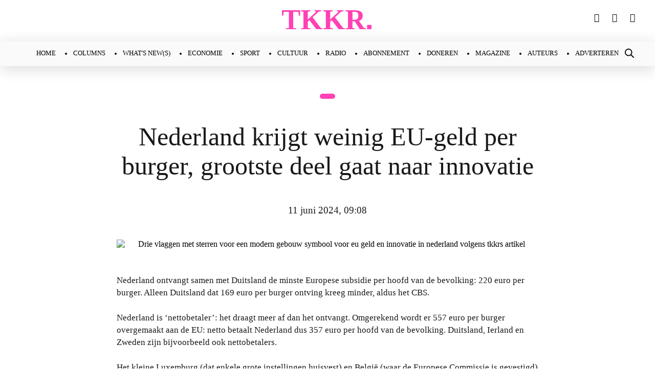

--- FILE ---
content_type: text/html; charset=utf-8
request_url: https://www.tkkr.nl/economie/nederland-krijgt-weinig-eu-geld-per-burger-grootste-deel-gaat-naar-innovatie.html
body_size: 16490
content:
<!DOCTYPE html>
<html xmlns="http://www.w3.org/1999/xhtml" lang="nl" xml:lang="nl">
<head>
<link rel="preload" href="/fonts/fontlib/merriweather-sans/merriweather-sans-variable.woff2" as="font" crossorigin="anonymous" type="font/woff2">
<link rel="preload" href="/fonts/fontlib/inter/inter-variable.woff2" as="font" crossorigin="anonymous" type="font/woff2">
<link rel="preload" href="/fonts/fontlib/playfair-display/playfair-display-variable.woff2" as="font" crossorigin="anonymous" type="font/woff2">
<link rel="preload" href="/fonts/fontlib/merriweather/merriweather-variable.woff2" as="font" crossorigin="anonymous" type="font/woff2">
<link rel="preload" href="/fonts/fontlib/amethysta/amethysta.woff2" as="font" crossorigin="anonymous" type="font/woff2">
<title>Nederland krijgt weinig EU-geld per burger, grootste deel gaat naar innovatie - TKKR</title>
<meta name="designer" content="FlowTogether">
<meta name="dcterms.rightsHolder" content="TKKR">
<meta name="dcterms.dateCopyrighted" content="">
<meta name="generator" content="Lumi">
<meta name="robots" content="index, follow">
<meta name="viewport" content="width=1024">
<meta name="description" content="Nederland ontvangt minder EU-geld per burger dan de meeste landen, maar focust zich sterk op innovatie en...">
<meta name="date" content="2024/06/09 13:08">
<meta name="last-modified" content="2025/09/04 22:28">
<meta name="content-language" content="nl">
<meta property="og:title" content="Nederland krijgt weinig EU-geld per burger, grootste deel gaat naar innovatie - TKKR">
<meta property="og:locale" content="nl-NL">
<meta property="og:url" content="https://www.tkkr.nl/economie/nederland-krijgt-weinig-eu-geld-per-burger-grootste-deel-gaat-naar-innovatie.html">
<meta property="og:description" content="Nederland ontvangt minder EU-geld per burger dan de meeste landen, maar focust zich sterk op innovatie en...">
<meta property="og:image" content="https://www.tkkr.nl/img/4AgQ/400x400/drie-vlaggen-met-sterren-modern-gebouw-eu-geld-innovatie-nederland-tkkr-artikel.jpeg">
<meta name="twitter:card" content="summary_large_image">
<meta name="twitter:site" content="TKKR">
<meta name="twitter:title" content="Nederland krijgt weinig EU-geld per burger, grootste deel gaat naar innovatie - TKKR">
<meta name="twitter:description" content="Nederland ontvangt minder EU-geld per burger dan de meeste landen, maar focust zich sterk op innovatie en...">
<meta name="twitter:image" content="https://www.tkkr.nl/img/4AgQ/400x400/drie-vlaggen-met-sterren-modern-gebouw-eu-geld-innovatie-nederland-tkkr-artikel.jpeg">
<link rel="alternate" title="Artikelen RSS feed" type="application/rss+xml" href="/rss/artikelen.xml">
<link rel="search" title="tkkr" type="application/opensearchdescription+xml" href="/opensearch.xml">
<link rel="icon" href="/img/7Xej/16x16/favicon.png">
<link rel="apple-touch-icon" sizes="72x72" href="/img/7Xej/72x72/favicon-ipad.png">
<link rel="apple-touch-icon" sizes="120x120" href="/img/7Xej/120x120/favicon-iphone.png">
<link rel="apple-touch-icon" sizes="158x158" href="/img/7Xej/158x158/favicon-ipad-retina.png">
<link rel="apple-touch-icon" sizes="180x180" href="/img/7Xej/180x180/favicon-plus.png">
<style id="critical-css">
html{position:relative;overflow-y:scroll}html,body{min-width:320px;min-height:100%;display:block;margin:0px;width:100%}body.is-dragging{-webkit-user-select:none}body.is-dragging [contenteditable]{}a{outline:none;border:0}a img{border:none}video{object-fit:cover;object-position:center center;transform:translateZ(0)}video.is-cover{display:block}table{border-collapse:collapse}fieldset{border:0px}div{box-sizing:border-box}*{-webkit-tap-highlight-color:rgba(0,0,0,0)}input{border-radius:0;-webkit-appearance:none}menu{margin:0;padding:0}b,strong{font-weight:bold}body.is-dragging{}body.is-dragging *{-webkit-user-select:none!important;}.is-cover{width:100%;background-size:cover;background-position:center center}.button{}.video-wrapper{display:inline}@media(max-width:480px){body{transition:transform 0.65s ease-out}body.menu-open{}}
.sk-chase{width:40px;height:40px;position:relative;animation:sk-chase 2.5s infinite linear both}.sk-chase-dot{width:100%;height:100%;position:absolute;left:0;top:0;animation:sk-chase-dot 2.0s infinite ease-in-out both}.sk-chase-dot:before{content:'';display:block;width:25%;height:25%;background-color:#fff;border-radius:100%;animation:sk-chase-dot-before 2.0s infinite ease-in-out both}.sk-chase-dot:nth-child(1){animation-delay:-1.1s}.sk-chase-dot:nth-child(2){animation-delay:-1.0s}.sk-chase-dot:nth-child(3){animation-delay:-0.9s}.sk-chase-dot:nth-child(4){animation-delay:-0.8s}.sk-chase-dot:nth-child(5){animation-delay:-0.7s}.sk-chase-dot:nth-child(6){animation-delay:-0.6s}.sk-chase-dot:nth-child(1):before{animation-delay:-1.1s}.sk-chase-dot:nth-child(2):before{animation-delay:-1.0s}.sk-chase-dot:nth-child(3):before{animation-delay:-0.9s}.sk-chase-dot:nth-child(4):before{animation-delay:-0.8s}.sk-chase-dot:nth-child(5):before{animation-delay:-0.7s}.sk-chase-dot:nth-child(6):before{animation-delay:-0.6s}@keyframes sk-chase{100%{transform:rotate(360deg)}}@keyframes sk-chase-dot{80%,100%{transform:rotate(360deg)}}@keyframes sk-chase-dot-before{50%{transform:scale(0.4)}100%,0%{transform:scale(1.0)}}body>.loading-indicator{position:fixed;top:0;left:100;width:100%;height:100%;z-index:9999;}body>.loading-indicator .sk-chase{position:fixed;left:50%;top:50%;width:75px;height:75px;margin-left:-37.5px;margin-top:-37.5px;transition:opacity 0.5s linear}body>.loading-indicator:not(.is-visible) .sk-chase{opacity:0;transition-duration:0.3s}
.appendix-container{position:absolute;width:100%;height:100%;left:0;top:0;box-sizing:border-box;white-space:nowrapoverflow-x:hidden;}.appendix-container .inner-container{height:100%}.appendix-container .appendix{color:inherit;opacity:0.3;z-index:1}.appendix-container .text-clone{opacity:0;padding-right:2px}.switch-element{display:inline-block;position:relative;width:50px;height:30px;float:left;margin-right:25px;outline:0;background:inherit}.switch-element input{position:absolute;width:100%;height:100%;top:0;left:0;margin:0;background:transparent;outline:0opacity:0;}.switch-element input:checked + .indicator{background-color:grey}.switch-element input:checked + .indicator::before{transform:translate3d(66.67%,0,0);border-color:grey}.switch-element input:disabled{}.switch-element input:disabled + .indicator{opacity:0.5}.switch-element .indicator{display:inline-block;position:absolute;top:0;left:0;width:50px;height:30px;box-sizing:border-box;border:2px solid transparent;border-radius:99px;background:lightgrey;transition:background 0.1s linear,opacity 0.1s linear;}.switch-element .indicator::before{content:'';display:inline-block;position:absolute;top:-2px;left:-2px;width:30px;height:30px;box-sizing:border-box;background:white;border:2px solid lightgrey;border-radius:100%;transition:transform 0.2s cubic-bezier(0,1,.75,1.15),border-color 0.1s linear;z-index:1}.switch-element .indicator + label{line-height:25px;position:relative;top:11px;-webkit-user-select:none;}.switch-element + p,.switch-element + label{line-height:30px}html.darkmode .controller .switch-element .indicator{background:rgba(255,255,255,.1)}p.p-1{margin-top:1lh}p.p-2{margin-top:2lh}p.p-3{margin-top:3lh}p.p-4{margin-top:4lh}p.p-5{margin-top:5lh}p.p-6{margin-top:6lh}p.p-7{margin-top:7lh}p.p-8{margin-top:8lh}p.p-9{margin-top:9lh}p.p-10{margin-top:10lh}
a{color:inherit;text-decoration:none}h1{margin-bottom:40px}.button{display:inline-block;width:160px;padding:12px 0 8px 0;text-align:center}
.button.is-centered{display:block}.is-centered{max-width:1023px;text-align:center;margin:auto}.is-centered:not(.button):not(.no-padding){padding-left:30px;padding-right:30px}.is-floating,.is-floating-left{position:absolute;width:100%;z-index:2}.is-centered.is-floating{left:0;right:0}.is-centered .is-centered{padding-left:0!important;padding-right:0!important}.is-grey{background:rgb(245,245,245)}.is-white{background:white}.is-padded{padding-top:45px;padding-bottom:45px}.no-overflow{overflow:hidden}.is-strong{font-weight:bold}.is-background{position:absolute;left:0;top:0;width:100%;height:100%;z-index:0}.is-background .is-cover{height:100%}img.is-cover{object-fit:cover}.is-cover:not(video){background-size:cover}.is-parent{position:relative}.controller.align-left{text-align:left}.controller.align-right{text-align:right}.float{float:left}.float-right{float:right}.full-width{width:100%}@media(max-width:752px){.is-centered:not(.button):not(.no-padding){padding-left:20px;padding-right:20px}}
.grid-2:not(.is-centered),.grid-3:not(.is-centered),.grid-4:not(.is-centered),.grid-5:not(.is-centered){margin:0 -20px;clear:both}.row,
form li.row>ul,
.grid-2,
.grid-3,
.grid-4,
.grid-5{display:flex;-webkit-flex-wrap:wrap;width:100%}.grid-2>.items,
.grid-3>.items,
.grid-4>.items,
.grid-5>.items{width:100%!important}.tabled-row{width:100%;display:table}.tabled-row>*{display:table-cell;vertical-align:top}.col-1,.col-2,.col-3,.col-4,.col-5,.col-6,.col-7,.col-8,.col-9,.col-10,.col-11,.col-12,.grid-2>*,.grid-3>*,.grid-4>*,.grid-5>*{box-sizing:border-box}.grid-2>*,.grid-3>*,.grid-4>*,.grid-5>*{padding:0 20px}@media(min-width:753px){.col-1{width:8.33%}.col-2{width:16.66%}.col-3{width:25%}.col-4{width:33.33%}.col-5{width:41.66%}.col-6{width:50%}.col-7{width:58.33%}.col-8{width:66.66%}.col-9{width:75%}.col-10{width:82.33%}.col-11{width:90.66%}.col-12{width:100%}.grid-2>*{width:50%}.grid-3>*{width:33.33%}.grid-4>*{width:25%}.grid-5>*{width:50%}}@media(max-width:1024px){.hide-tb{display:none}.col-1-tb{width:8.33%}.col-2-tb{width:16.66%}.col-3-tb{width:25%}.col-4-tb{width:33.33%}.col-5-tb{width:41.66%}.col-6-tb{width:50%}.col-7-tb{width:58.33%}.col-8-tb{width:66.66%}.col-9-tb{width:75%}.col-10-tb{width:83.33%}.col-11-tb{width:91.66%}.col-12-tb{width:100%}}@media(max-width:800px){.grid-4>*,.grid-5>*{width:50%}.hide-pt{display:none!important}.col-1-pt{width:8.33%}.col-2-pt{width:16.66%}.col-3-pt{width:25%}.col-4-pt{width:33.33%}.col-5-pt{width:41.66%}.col-6-pt{width:50%}.col-7-pt{width:58.33%}.col-8-pt{width:66.66%}.col-9-pt{width:75%}.col-10-pt{width:83.33%}.col-11-pt{width:91.66%}.col-12-pt{width:100%}.grid-3>*{width:50%}}@media(max-width:752px){.hide-hb{display:none!important}.grid-2>*,.grid-3>*{width:100%}.col-1-hb{width:8.33%}.col-2-hb{width:16.66%}.col-3-hb{width:25%}.col-4-hb{width:33.33%}.col-5-hb{width:41.66%}.col-6-hb{width:50%}.col-7-hb{width:58.33%}.col-8-hb{width:66.66%}.col-9-hb{width:75%}.col-10-hb{width:83.33%}.col-11-hb{width:91.66%}.col-12-hb{width:100%}}@media(max-width:480px){.hide-mb{display:none}.grid-3>*,.grid-4>*{width:100%}.grid-5>*{width:50%}.col-1-mb{width:8.33%}.col-2-mb{width:16.66%}.col-3-mb{width:25%}.col-4-mb{width:33.33%}.col-5-mb{width:41.66%}.col-6-mb{width:50%}.col-7-mb{width:58.33%}.col-8-mb{width:66.66%}.col-9-mb{width:75%}.col-10-mb{width:82.33%}.col-11-mb{width:90.66%}.col-12-mb{width:100%}}@media(min-width:481px){.only-mb{display:none}}
.vert-offset-0,.mt-0{margin-top:0}.vert-offset,.vert-offset-1,.mt-1{margin-top:10px}.vert-offset-2,.mt-2{margin-top:20px}.vert-offset-3,.mt-3{margin-top:30px}.vert-offset-4,.mt-4{margin-top:40px}.vert-offset-5,.mt-5{margin-top:50px}.vert-offset-6,.mt-6{margin-top:60px}.vert-offset-7,.mt-7{margin-top:70px}.vert-offset-8,.mt-8{margin-top:80px}.vert-offset-9,.mt-9{margin-top:90px}.vert-offset-10,.mt-10{margin-top:100px}.vert-offset-11,.mt-11{margin-top:110px}.vert-offset-12,.mt-12{margin-top:120px}.ml-1{margin-left:10px}.ml-2{margin-left:20px}.ml-3{margin-left:30px}.pt-0{padding-top:0}.vert-padding,.vert-padding-1,.is-padding.vert-padding,.is-padded.vert-padding-1,.pt-1{padding-top:10px}.vert-padding-2,.is-padded.vert-padding-2,.pt-2{padding-top:20px}.vert-padding-3,.is-padded.vert-padding-3,.pt-3{padding-top:30px}.vert-padding-4,.is-padded.vert-padding-4,.pt-4{padding-top:40px}.vert-padding-5,.is-padded.vert-padding-5,.pt-5{padding-top:50px}.vert-padding-6,.pt-6{padding-top:60px}.vert-padding-7,.pt-7{padding-top:70px}.vert-padding-8,.pt-8{padding-top:80px}.vert-padding-9,.pt-9{padding-top:90px}.vert-padding-10,.pt-10{padding-top:100px}.vert-padding-11,.pt-11{padding-top:110px}.vert-padding-12,.pt-12{padding-top:120px}.vert-padding-13,.pt-13{padding-top:130px}.vert-padding-14,.pt-14{padding-top:140px}.vert-padding-15,.pt-15{padding-top:150px}.vert-padding-16,.pt-16{padding-top:160px}.vert-padding-17,.pt-17{padding-top:170px}.pb-0{padding-bottom:0}.vert-padding-bottom,.vert-padding-bottom-1,.is-padded.vert-padding-bottom,.is-padded.vert-padding-bottom-1,.pb,.pb-1{padding-bottom:10px}.vert-padding-bottom-2,.is-padded.vert-padding-bottom-2,.pb-2{padding-bottom:20px}.vert-padding-bottom-3,.is-padded.vert-padding-bottom-3,.pb-3{padding-bottom:30px}.vert-padding-bottom-4,.is-padded.vert-padding-bottom-4,.pb-4{padding-bottom:40px}.vert-padding-bottom-5,.is-padded.vert-padding-bottom-5,.pb-5{padding-bottom:50px}.vert-padding-bottom-6,.pb-6{padding-bottom:60px}.vert-padding-bottom-7,.pb-7{padding-bottom:70px}.vert-padding-bottom-8,.pb-8{padding-bottom:80px}.vert-padding-bottom-9,.pb-9{padding-bottom:90px}.vert-padding-bottom-10,.pb-10{padding-bottom:100px}.vert-padding-bottom-11,.pb-11{padding-bottom:110px}.vert-padding-bottom-12,.pb-12{padding-bottom:120px}.vert-padding-bottom-13,.pb-13{padding-bottom:130px}.vert-padding-bottom-14,.pb-14{padding-bottom:140px}.vert-padding-bottom-15,.pb-15{padding-bottom:150px}.vert-offset-bottom-0,.mb-0{margin-bottom:0}.vert-offset-bottom,.vert-offset-bottom-1,.mb-1{margin-bottom:10px}.vert-offset-bottom-2,.mb-2{margin-bottom:20px}.vert-offset-bottom-25,.mb-25{margin-bottom:25px}.vert-offset-bottom-3,.mb-3{margin-bottom:30px}.vert-offset-bottom-4,.mb-4{margin-bottom:40px}.vert-offset-bottom-5,.mb-5{margin-bottom:50px}.vert-offset-bottom-6,.mb-6{margin-bottom:60px}.vert-offset-bottom-7,.mb-7{margin-bottom:70px}.vert-offset-bottom-8,.mb-8{margin-bottom:80px}.vert-offset-bottom-9,.mb-9{margin-bottom:90px}.vert-offset-bottom-10,.mb-10{margin-bottom:100px}.vert-offset-bottom-11,.mb-11{margin-bottom:110px}.vert-offset-bottom-12,.mb-12{margin-bottom:120px}.padding{padding-left:10px}.padding-2{padding-left:20px}.padding-3{padding-left:30px}.padding-right{padding-right:10px}.padding-right-2{padding-right:20px}.padding-right-3{padding-right:30px}@media(max-width:752px){.vert-padding-bottom-hb,.vert-padding-bottom-1-hb,.is-padded.vert-padding-bottom-hb,.is-padded.vert-padding-bottom-1{padding-bottom:10px}.vert-padding-bottom-2-hb,.is-padded.vert-padding-bottom-2-hb{padding-bottom:20px}.vert-padding-bottom-3-hb,.is-padded.vert-padding-bottom-3-hb{padding-bottom:30px}.vert-padding-bottom-4-hb,.is-padded.vert-padding-bottom-4-hb{padding-bottom:40px}.vert-padding-bottom-5-hb,.is-padded.vert-padding-bottom-5-hb{padding-bottom:50px}.vert-padding-hb,.vert-padding-1-hb,.is-padded.vert-padding-hb,.is-padded.vert-padding-1{padding-top:10px}.vert-padding-2-hb,.is-padded.vert-padding-2-hb{padding-top:20px}.vert-padding-3-hb,.is-padded.vert-padding-3-hb{padding-top:30px}.vert-padding-4-hb,.is-padded.vert-padding-4-hb{padding-top:40px}.vert-padding-5-hb,.is-padded.vert-padding-5-hb{padding-top:50px}.vert-offset-bottom-0-hb{margin-bottom:0}.vert-offset-bottom-hb,.vert-offset-bottom-1-hb{margin-bottom:10px}.vert-offset-bottom-2-hb{margin-bottom:20px}.vert-offset-bottom-3-hb{margin-bottom:30px}.vert-offset-bottom-4-hb{margin-bottom:40px}.vert-offset-bottom-5-hb{margin-bottom:40px}.vert-offset-bottom-6-hb{margin-bottom:60px}.vert-offset-0-hb{margin-top:0}.vert-offset-hb,.vert-offset-1-hb{margin-top:10px}.vert-offset-2-hb{margin-top:20px}.vert-offset-3-hb{margin-top:30px}.vert-offset-4-hb{margin-top:40px}.vert-offset-5-hb{margin-top:50px}.vert-offset-6-hb{margin-top:60px}}@media(max-width:1024px){.vert-padding-bottom-tb,.vert-padding-bottom-1-tb,.is-padded.vert-padding-bottom-tb,.is-padded.vert-padding-bottom-1{padding-bottom:10px}.vert-padding-bottom-2-tb,.is-padded.vert-padding-bottom-2-tb{padding-bottom:20px}.vert-padding-bottom-3-tb,.is-padded.vert-padding-bottom-3-tb{padding-bottom:30px}.vert-padding-bottom-4-tb,.is-padded.vert-padding-bottom-4-tb{padding-bottom:40px}.vert-padding-bottom-5-tb,.is-padded.vert-padding-bottom-5-tb{padding-bottom:50px}.vert-padding-tb,.vert-padding-1-tb,.is-padded.vert-padding-tb,.is-padded.vert-padding-1{padding-top:10px}.vert-padding-2-tb,.is-padded.vert-padding-2-tb{padding-top:20px}.vert-padding-3-tb,.is-padded.vert-padding-3-tb{padding-top:30px}.vert-padding-4-tb,.is-padded.vert-padding-4-tb{padding-top:40px}.vert-padding-5-tb,.is-padded.vert-padding-5-tb{padding-top:50px}.vert-offset-bottom-0-tb{margin-bottom:0}.vert-offset-bottom-tb,.vert-offset-bottom-1-tb{margin-bottom:10px}.vert-offset-bottom-2-tb{margin-bottom:20px}.vert-offset-bottom-3-tb{margin-bottom:30px}.vert-offset-bottom-4-tb{margin-bottom:40px}.vert-offset-bottom-5-tb{margin-bottom:40px}.vert-offset-bottom-6-tb{margin-bottom:60px}.vert-offset-0-tb{margin-top:0}.vert-offset-tb,.vert-offset-1-tb{margin-top:10px}.vert-offset-2-tb{margin-top:20px}.vert-offset-3-tb{margin-top:30px}.vert-offset-4-tb{margin-top:40px}.vert-offset-5-tb{margin-top:50px}.vert-offset-6-tb{margin-top:60px}}@media(max-width:800px){.pb-0-pt{padding-bottom:0}.vert-padding-bottom-pt,.vert-padding-bottom-1-pt,.is-padded.vert-padding-bottom-pt,.is-padded.vert-padding-bottom-1,.pb-pt,.pb-1-pt{padding-bottom:10px}.vert-padding-bottom-2-pt,.is-padded.vert-padding-bottom-2-pt,.pb-2-pt{padding-bottom:20px}.vert-padding-bottom-3-pt,.is-padded.vert-padding-bottom-3-pt,.pb-3-pt{padding-bottom:30px}.vert-padding-bottom-4-pt,.is-padded.vert-padding-bottom-4-pt,.pb-4-pt{padding-bottom:40px}.vert-padding-bottom-5-pt,.is-padded.vert-padding-bottom-5-pt,.pb-5-pt{padding-bottom:50px}.pt-0-pt{padding-top:0}.vert-padding-pt,.vert-padding-1-pt,.is-padded.vert-padding-pt,.is-padded.vert-padding-1,.pt-pt,.pt-1-pt{padding-top:10px}.vert-padding-2-pt,.is-padded.vert-padding-2-pt,.pt-2-pt{padding-top:20px}.vert-padding-3-pt,.is-padded.vert-padding-3-pt,.pt-3-pt{padding-top:30px}.vert-padding-4-pt,.is-padded.vert-padding-4-pt,.pt-4-pt{padding-top:40px}.vert-padding-5-pt,.is-padded.vert-padding-5-pt,.pt-5-pt{padding-top:50px}.vert-offset-bottom-0-pt,.mb-0-pt{margin-bottom:0}.vert-offset-bottom-pt,.vert-offset-bottom-1-pt,.mb-1-pt,.mb-pt{margin-bottom:10px}.vert-offset-bottom-2-pt,.mb-2-pt{margin-bottom:20px}.vert-offset-bottom-3-pt,.mb-3-pt{margin-bottom:30px}.vert-offset-bottom-4-pt,.mb-4-pt{margin-bottom:40px}.vert-offset-bottom-5-pt,.mb-5-pt{margin-bottom:40px}.vert-offset-bottom-6-pt,.mb-6-pt{margin-bottom:60px}.vert-offset-0-pt,.mt-0-pt{margin-top:0}.vert-offset-pt,.vert-offset-1-pt,.mt-pt,.mt-1-mt{margin-top:10px}.vert-offset-2-pt,.mt-2-pt{margin-top:20px}.vert-offset-3-pt,.mt-3-pt{margin-top:30px}.vert-offset-4-pt,.mt-4-pt{margin-top:40px}.vert-offset-5-pt,.mt-5-pt{margin-top:50px}.vert-offset-6-pt .mt-6-pt{margin-top:60px}}@media(max-width:480px){.vert-padding-bottom-mb,.vert-padding-bottom-1-mb,.is-padded.vert-padding-bottom-mb,.is-padded.vert-padding-bottom-1{padding-bottom:10px}.vert-padding-bottom-2-mb,.is-padded.vert-padding-bottom-2-mb{padding-bottom:20px}.vert-padding-bottom-3-mb,.is-padded.vert-padding-bottom-3-mb{padding-bottom:30px}.vert-padding-bottom-4-mb,.is-padded.vert-padding-bottom-4-mb{padding-bottom:40px}.vert-padding-bottom-5-mb,.is-padded.vert-padding-bottom-5-mb{padding-bottom:50px}.vert-padding-mb,.vert-padding-1-mb,.is-padded.vert-padding-mb,.is-padded.vert-padding-1{padding-top:10px}.vert-padding-2-mb,.is-padded.vert-padding-2-mb{padding-top:20px}.vert-padding-3-mb,.is-padded.vert-padding-3-mb{padding-top:30px}.vert-padding-4-mb,.is-padded.vert-padding-4-mb{padding-top:40px}.vert-padding-5-mb,.is-padded.vert-padding-5-mb{padding-top:50px}.vert-offset-bottom-0-mb{margin-bottom:0}.vert-offset-bottom-mb,.vert-offset-bottom-1-mb{margin-bottom:10px}.vert-offset-bottom-2-mb{margin-bottom:20px}.vert-offset-bottom-3-mb{margin-bottom:30px}.vert-offset-bottom-4-mb{margin-bottom:40px}.vert-offset-bottom-5-mb{margin-bottom:40px}.vert-offset-bottom-6-mb{margin-bottom:60px}.vert-offset-0-mb{margin-top:0}.vert-offset-mb,.vert-offset-1-mb{margin-top:10px}.vert-offset-2-mb{margin-top:20px}.vert-offset-3-mb{margin-top:30px}.vert-offset-4-mb{margin-top:40px}.vert-offset-5-mb{margin-top:50px}.vert-offset-6-mb{margin-top:60px}}
.text-left{text-align:left}.text-center{text-align:center}.text-right{text-align:right}.text-left.is-centered{text-align:left}@media(max-width:1024px){.text-left-tb{text-align:left}.text-right-tb{text-align:right}.text-center-tb{text-align:center}}@media(max-width:800px){.text-left-pt{text-align:left}.text-right-pt{text-align:right}.text-center-pt{text-align:center}}@media(max-width:752px){.text-left-hb{text-align:left}.text-right-hb{text-align:right}.text-center-hb{text-align:center}} .controller[data-name="social-media"][data-action="index"]{position:relative}.controller[data-name="social-media"][data-action="index"] .social-media{display:inline-block;width:34px;height:25px;background:black;border-radius:100%;text-align:center}.controller[data-name="social-media"][data-action="index"] .social-media::before{font-family:LumiIcons;display:block;line-height:25px;content:'\00a0'}.controller[data-name="social-media"][data-action="index"] .social-media.twitter::before{content:"\e000"}.controller[data-name="social-media"][data-action="index"] .social-media.facebook::before{content:"\e004"}.controller[data-name="social-media"][data-action="index"] .social-media.linkedin::before{content:"\e006"}.controller[data-name="social-media"][data-action="index"] .social-media.youtube::before{content:"\e005"}.controller[data-name="social-media"][data-action="index"] .social-media.instagram::before{content:"\e001"}.controller[data-name="social-media"][data-action="index"] .social-media.vimeo::before{content:"\e002"}.controller[data-name="social-media"][data-action="index"] .social-media.whatsapp::before{content:"\e003"}
@media(min-width:481px) and (max-width:752px){.is-hamburger>.menu-contents{width:40%}}@media(max-width:480px){.is-hamburger>.menu-contents{width:60%}}.is-hamburger>.menu-contents{position:fixed;height:100%;top:0}.is-hamburger.hamburger-left>.menu-contents{left:0%}.is-hamburger.hamburger-right>.menu-contents{left:100%}body.is-dragging .is-hamburger>.menu-contents{}.is-hamburger>.menu-contents .is-head li{width:100%}.is-hamburger>.menu-contents .is-head a{width:100%;box-sizing:border-box;display:block}body:not(.is-dragging) .is-hamburger>.menu-contents{transition:transform 0.65s cubic-bezier(.15,.96,.45,1)}.hamburger{padding:0;background:none;border:0}.is-hamburger .hamburger{display:block;position:absolute;height:18pxwidth:25px;}body:not(.is-dragging) .is-hamburger .hamburger .rotator{transition:transform 0.65s cubic-bezier(.15,.96,.45,1)}.is-hamburger.hamburger-left.is-open .hamburger .rotator{transform:rotate(180deg)}.is-hamburger.hamburger-left.is-open .hamburger span:first-of-type{transform:rotate(45deg) scale3d(0.6,1,1) translate3d(13px,-3px,0)}.is-hamburger.hamburger-left.is-open .hamburger span:last-child{transform:rotate(-45deg) scale3d(0.6,1,1) translate3d(13px,3px,0)}.is-hamburger.hamburger-right.is-open .hamburger .rotator{transform:rotate(-180deg)}.is-hamburger.hamburger-right.is-open .hamburger span:first-of-type{transform:rotate(-45deg) scale3d(0.6,1,1) translate3d(-13px,-3px,0)}.is-hamburger.hamburger-right.is-open .hamburger span:last-child{transform:rotate(45deg) scale3d(0.6,1,1) translate3d(-13px,3px,0)}.is-hamburger.has-close-icon .hamburger span{margin-top:0!important;position:absolute}.is-hamburger.has-close-icon .hamburger span:nth-child(2){transform:translateY(300%)}.is-hamburger.has-close-icon .hamburger span:nth-child(3){transform:translateY(600%)}.is-hamburger.has-close-icon.is-open .hamburger span:first-child{transform:translateY(250%) rotate(-45deg)}.is-hamburger.has-close-icon.is-open .hamburger span:not(:first-child){transform:translateY(250%) rotate(45deg)}.is-hamburger .hamburger span{width:25px;height:3px;background:black;display:block;position:relative}body:not(.is-dragging) .is-hamburger .hamburger span{transition:transform 0.65s cubic-bezier(.15,.96,.45,1)}.hamburger span:not(:first-of-type){margin-top:5px}.controller.is-hamburger:not(.hamburger-right):not(.hamburger-left) .menu-contents{display:none}.is-hamburger.hamburger-right:not(.is-open) .menu-contents{transform:translateX(50px)}.is-hamburger.hamburger-left:not(.is-open) .menu-contents{transform:translateX(-110%)}.is-hamburger.hamburger-right.is-open .menu-contents{transform:translateX(-100%)}.is-hamburger.hamburger-left.is-open .menu-contents{transform:translateX(0%)}
.floating-indicator{position:absolute;transition:transform 0.4s cubic-bezier(.15,.96,.45,1),opacity 0.3s linear;z-index:1}
@media(min-width:481px) and (max-width:752px){.is-hamburger>.menu-contents{width:40%}}@media(max-width:480px){.is-hamburger>.menu-contents{width:60%}}.is-hamburger>.menu-contents{position:fixed;height:100%;top:0}.is-hamburger.hamburger-left>.menu-contents{left:0%}.is-hamburger.hamburger-right>.menu-contents{left:100%}body.is-dragging .is-hamburger>.menu-contents{}.is-hamburger>.menu-contents .is-head li{width:100%}.is-hamburger>.menu-contents .is-head a{width:100%;box-sizing:border-box;display:block}body:not(.is-dragging) .is-hamburger>.menu-contents{transition:transform 0.65s cubic-bezier(.15,.96,.45,1)}.hamburger{padding:0;background:none;border:0}.is-hamburger .hamburger{display:block;position:absolute;height:18pxwidth:25px;}body:not(.is-dragging) .is-hamburger .hamburger .rotator{transition:transform 0.65s cubic-bezier(.15,.96,.45,1)}.is-hamburger.hamburger-left.is-open .hamburger .rotator{transform:rotate(180deg)}.is-hamburger.hamburger-left.is-open .hamburger span:first-of-type{transform:rotate(45deg) scale3d(0.6,1,1) translate3d(13px,-3px,0)}.is-hamburger.hamburger-left.is-open .hamburger span:last-child{transform:rotate(-45deg) scale3d(0.6,1,1) translate3d(13px,3px,0)}.is-hamburger.hamburger-right.is-open .hamburger .rotator{transform:rotate(-180deg)}.is-hamburger.hamburger-right.is-open .hamburger span:first-of-type{transform:rotate(-45deg) scale3d(0.6,1,1) translate3d(-13px,-3px,0)}.is-hamburger.hamburger-right.is-open .hamburger span:last-child{transform:rotate(45deg) scale3d(0.6,1,1) translate3d(-13px,3px,0)}.is-hamburger.has-close-icon .hamburger span{margin-top:0!important;position:absolute}.is-hamburger.has-close-icon .hamburger span:nth-child(2){transform:translateY(300%)}.is-hamburger.has-close-icon .hamburger span:nth-child(3){transform:translateY(600%)}.is-hamburger.has-close-icon.is-open .hamburger span:first-child{transform:translateY(250%) rotate(-45deg)}.is-hamburger.has-close-icon.is-open .hamburger span:not(:first-child){transform:translateY(250%) rotate(45deg)}.is-hamburger .hamburger span{width:25px;height:3px;background:black;display:block;position:relative}body:not(.is-dragging) .is-hamburger .hamburger span{transition:transform 0.65s cubic-bezier(.15,.96,.45,1)}.hamburger span:not(:first-of-type){margin-top:5px}.controller.is-hamburger:not(.hamburger-right):not(.hamburger-left) .menu-contents{display:none}.is-hamburger.hamburger-right:not(.is-open) .menu-contents{transform:translateX(50px)}.is-hamburger.hamburger-left:not(.is-open) .menu-contents{transform:translateX(-110%)}.is-hamburger.hamburger-right.is-open .menu-contents{transform:translateX(-100%)}.is-hamburger.hamburger-left.is-open .menu-contents{transform:translateX(0%)}
.floating-indicator{position:absolute;transition:transform 0.4s cubic-bezier(.15,.96,.45,1),opacity 0.3s linear;z-index:1}
.controller[data-template="menu"].is-dropdown ul.is-head{list-style:none;overflow:hidden}.controller[data-template="menu"].is-dropdown ul.is-head>li{vertical-align:top;display:inline-block}.controller[data-template="menu"].is-dropdown ul.is-head .is-sublist{list-style:none;padding:0;margin-top:-110%;transition:margin-top 0.5s cubic-bezier(.15,.96,.45,1)}
.controller[data-template="menu"] ul{list-style:none;margin-top:0;padding-left:0}.controller[data-template="menu"] ul a{display:block;padding:10px 0}.controller[data-template="menu"] ul li{padding:0 10px;box-sizing:border-box}.controller[data-template="menu"] .hamburger{position:absolute;right:0;top:10px;right:5px}.controller[data-template="menu"].is-horizontal .menu-contents{display:inline-block;float:right;width:100%}.controller[data-template="menu"].is-horizontal .menu-contents ul.is-head{float:right}.controller[data-template="menu"].is-horizontal:not(.is-hamburger) li{float:left;padding:0 20px}.controller[data-template="menu"].is-horizontal:not(.is-hamburger) ul::after{content:'';display:block;clear:both}.controller[data-template="menu"].is-floating ul{position:absolute;z-index:2}.controller[data-template="menu"].is-horizontal.is-floating ul{float:none;right:0}.controller[data-template="menu"].is-floating.is-centered{left:0;right:0}.controller[data-template="menu"].grid-2 .is-head>li{width:50%;float:left}.controller[data-template="menu"].grid-2 .menu-contents{width:100%}.controller[data-template="menu"].grid-2 .is-head::after{content:'';display:block;clear:left}.controller[data-template="menu"].has-indicator{position:relative}.controller[data-template="menu"]:not(.is-hamburger).is-horizontal .menu-contents{position:relative}@media(max-width:800px){.controller[data-template="menu"].is-hamburger{width:100%;height:40px;box-sizing:border-box;position:fixed;top:0}.controller[data-template="menu"].is-hamburger .menu-contents{text-align:center;width:200px}}
.datepicker{background:white;position:absolute;margin:auto;border:1px solid grey;z-index:1}.datepicker td::before{content:attr(data-day)!important;display:inline-block}
.social-media-share{font-size:0}.social-media-share a{display:inline-block;position:relative;width:35px;height:35px;font-family:LumiIcons;text-align:center;padding-top:1px;padding-left:2px;box-sizing:border-box}.social-media-share a::after{position:absolute;left:0;right:0;padding-left:5px;content:'';display:inline-block;color:white;line-height:35px;font-size:20px}.social-media-share .twitter::after{content:"\e000"}.social-media-share .facebook::after{content:"\e004"}.social-media-share .linkedin::after{content:"\e00E"}.social-media-share .email::after{content:"\e009";font-size:19px}.social-media-share .whatsapp::after{content:"\e003";font-size:19px}.social-media-share .facebook{background:rgb(62,97,161)}.social-media-share .twitter{background:black}.social-media-share .google-plus{background:rgb(255,40,37)}.social-media-share .linkedin{background:rgb(1,119,181)}.social-media-share .pinterest{background:rgb(201,38,25)}.social-media-share .email{background:rgb(201,38,25)}.social-media-share .whatsapp{background:rgb(37,211,102)}
.thumbnail.is-bordered{position:relative}.thumbnail.is-bordered::before{content:"";display:block;width:100%;padding-bottom:74.42%}.thumbnail.is-bordered img{position:absolute;top:0;left:0;right:0;bottom:0}.controller[data-name="advertiser"][data-action="index"] .row .col-6{float:none;margin:16px auto}html body h3.is-large{font-size:30px}html body .is-padding{padding-top:60px!important;padding-bottom:60px!important}.sk-chase-dot::before{background-color:#ff42b4!important} .thumbnail.is-bordered{position:relative}.thumbnail.is-bordered::before{content:"";display:block;width:100%;padding-bottom:74.42%}.thumbnail.is-bordered img{position:absolute;top:0;left:0;right:0;bottom:0}.controller[data-name="advertiser"][data-action="index"] .row .col-6{float:none;margin:16px auto}html body h3.is-large{font-size:30px}html body .is-padding{padding-top:60px!important;padding-bottom:60px!important}.sk-chase-dot::before{background-color:#ff42b4!important} div.sense-fade-animate,body.sense-fade-animate::before{content:"";display:flex;position:fixed;top:0;left:0;right:0;bottom:0;background:black;z-index:999999;transition:opacity 0.5s linear;-webkit-justify-content:center;-webkit-align-items:center;-webkit-flex-direction:column}div.sense-fade-animate:not(.is-faded),body.sense-fade-animate:not(.is-faded)::before{opacity:0}div.sense-fade-animate p{display:block;text-align:center;color:white;letter-spacing:-1px;font-weight:325;font-size:50px;line-height:60px;transition:opacity 0.3s linear,transform 0.5s ease;margin:5px 0}div.sense-fade-animate:not(.is-faded) p{opacity:0;transform:translateY(10px)}div.sense-fade-animate p:nth-child(1){transition-delay:0.4s}div.sense-fade-animate p:nth-child(2){transition-delay:0.6s;color:#ff7700;font-weight:525;font-size:52.5px;letter-spacing:-1.5px;text-shadow:0 0 30px rgba(255,117,0,0.7)}div.sense-fade-animate.faded-text p{opacity:0;transition:opacity 0.5s linear;transition-delay:0s!important}
.fade-in,.fade-in-initial,.fade-out,.slide-in,.slide-in-bottom,.slide-in-left,.slide-in-right,.slide-in-2,.slide-in-bottom-2,.slide-in-initial,.slide-in-initial-2,.slide-in-initial-3,.slide-in-initial-4,.slide-in-initial-5,.slide-in-initial-6,.slide-in-initial-7,.slide-in-initial-8,.slide-in-right-2,.slide-in-right-3{transition:opacity 0.2s linear,transform 0.3s ease}body:not(.is-unloading) .delay-05{transition-delay:0.05s}body:not(.is-unloading) .delay-1{transition-delay:0.1s}body:not(.is-unloading) .delay-15{transition-delay:0.15s}body:not(.is-unloading) .delay-2{transition-delay:0.2s}body:not(.is-unloading) .delay-25{transition-delay:0.25s}body:not(.is-unloading) .delay-3{transition-delay:0.3s}body:not(.is-unloading) .delay-35{transition-delay:0.35s}body:not(.is-unloading) .delay-4{transition-delay:0.4s}body:not(.is-unloading) .delay-45{transition-delay:0.45s}body:not(.is-unloading) .delay-5{transition-delay:0.5s}body:not(.is-unloading) .delay-55{transition-delay:0.55s}body:not(.is-unloading) .delay-6{transition-delay:0.6s}body:not(.is-unloading) .delay-7{transition-delay:0.7s}body:not(.is-unloading) .delay-8{transition-delay:0.8s}.duration-2{transition:opacity 0.15s linear,transform 0.2s ease}.duration-3{transition:opacity 0.2s linear,transform 0.3s ease}.duration-4{transition:opacity 0.3s linear,transform 0.4s ease}.duration-5{transition:opacity 0.35s linear,transform 0.5s ease}.duration-6{transition:opacity 0.4s linear,transform 0.6s ease}.duration-7{transition:opacity 0.45s linear,transform 0.7s ease}.duration-8{transition:opacity 0.5s linear,transform 0.8s ease}.initial-load .fade-in-initial{opacity:0}.initial-load .slide-in-initial{transform:translateY(-10px)}.initial-load .slide-in-initial-2{transform:translateY(-20px)}.initial-load .slide-in-initial-3{transform:translateY(-30px)}.initial-load .slide-in-initial-4{transform:translateY(-40px)}.initial-load .slide-in-initial-5{transform:translateY(-50px)}.initial-load .slide-in-initial-6{transform:translateY(-60px)}.initial-load .slide-in-initial-7{transform:translateY(-70px)}.initial-load .slide-in-initial-8{transform:translateY(-80px)}.initial-load .slide-in-bottom-initial{transform:translateY(10px)}.initial-load .slide-in-bottom-initial-05{transform:translateY(5px)}.is-loading .fade-in{opacity:0;transition:none!important}.is-loading .scale-in{transform:scale3d(0.95,0.95,0.95)}.is-loading .scale-in-2{transform:scale3d(0.9,0.9,0.9)}.is-loading .slide-in{transform:translateY(-10px);transition:none!important}.is-loading .slide-in-left{transform:translateX(-10px)}.is-loading .slide-in-right{transform:translateX(10px)}.is-loading .slide-in-right-2{transform:translateX(20px)}.is-loading .slide-in-right-3{transform:translateX(30px)}.is-loading .slide-in-bottom{transform:translateY(10px);transition:none!important}.is-loading .slide-in-bottom-2{transform:translateY(20px)}.is-loading .slide-in-bottom-3{transform:translateY(30px)}.is-loading .slide-in-bottom-4{transform:translateY(40px)}.is-loading .slide-in.scale-in{transform:translateY(-10px) scale3d(0.95,0.95,0.95)}.is-loading .slide-in-left.scale-in{transform:translateX(-10px) scale3d(0.95,0.95,0.95)}.is-loading .slide-in-right.scale-in{transform:translateX(10px) scale3d(0.95,0.95,0.95)}.is-loading .slide-in-bottom.scale-in{transform:translateY(10px) scale3d(0.95,0.95,0.95)}.is-loading .slide-in-2{transform:translateY(-20px)}.is-loading .slide-in-bottom-05{transform:translateY(5px)}.is-loading .slide-in-bottom-2{transform:translateY(20px)}.is-unloading .fade-out{opacity:0;transition:opacity 0.1s linear,transform 0.15s!important;transition-delay:0s!important}.is-unloading .scale-out{transform:scale3d(0.97,0.97,1) translateY(-1%)!important}.is-unloading .scale-out-2{transform:scale3d(0.94,0.94,1) translateY(-2%)!important}.is-unloading .duration-out-05{transition:opacity 0.05s linear,transform 0.075s!important}.is-unloading .duration-out-2{transition:opacity 0.2s linear,transform 0.3s!important}.is-unloading .duration-out-3{transition:opacity 0.3s linear,transform 0.45s!important}.is-unloading .slide-out-bottom{transform:translate3d(0,10px,0)!important}.is-unloading .slide-out-bottom-2{transform:translate3d(0,20px,0)!important}.is-unloading .slide-out{transform:translate3d(0,-10px,0)!important}.is-unloading .slide-out-2{transform:translate3d(0,-20px,0)!important}.is-unloading .slide-out-left{transform:translate3d(-10px,0,0)!important}
.controller.lumicomments{position:relative}.controller.lumicomments iframe{width:100%;border:0;overflow-x:hidden;overflow-y:hidden}
.sense-app.app-orders,.sense-app.app-categories,.sense-app.app-products{background:linear-gradient(135deg,#ff7576,#ff3d3f);box-shadow:0 5px 15px rgba(192,38,40,0.6)}.sense-app.app-orders::before,.sense-app.app-categories::before,.sense-app.app-products::before{filter:brightness(0) invert(1) drop-shadow(0 5px 8px rgba(0, 0, 0, 0.35))}.sense-app.app-orders::before{background-image:url(/img/webshop-sense/app-icon-orders.svg);background-size:70%;left:4%}.sense-app.app-categories::before{background-image:url(/img/webshop-sense/app-icon-categories.svg)}.sense-app.app-products::before{background-image:url(/img/webshop-sense/app-icon-products.svg)}.sense-app-window.app-orders .sense-app-title-icon{background-image:url(/img/webshop-sense/window-icon-order.svg);background-size:22px}.sense-app-window.app-categories .sense-app-title-icon{background-image:url(/img/webshop-sense/window-icon-category.svg)}.sense-app-window.app-products .sense-app-title-icon{background-image:url(/img/webshop-sense/window-icon-product.svg)}
body>.content{transition:opacity 0.2s linear,transform 0.3s ease}body>.content .side-items>*{transition:opacity 0.2s linear,transform 0.3s ease}body>.content .side-items>*:nth-child(1){transition-delay:150ms}body>.content .side-items>*:nth-child(2){transition-delay:190ms}body>.content .side-items>*:nth-child(3){transition-delay:235ms}body>.content .side-items>*:nth-child(4){transition-delay:265ms}body>.content .side-items>*:nth-child(5){transition-delay:290ms}body>.content .side-items>*:nth-child(6){transition-delay:310ms}body>.content .side-items>*:nth-child(7),body>.content .side-items>*.button-row{transition-delay:320ms}body>.content .items>*{transition:opacity 0.2s linear,transform 0.3s ease}body>.content .items>*:nth-child(1){transition-delay:50ms}body>.content .items>*:nth-child(2),body>.content .items>*:nth-child(4){transition-delay:95ms}body>.content .items>*:nth-child(3),body>.content .items>*:nth-child(5),body>.content .items>*:nth-child(7){transition-delay:135ms}body>.content .items>*:nth-child(6),body>.content .items>*:nth-child(8){transition-delay:170ms}body>.content .items>*:nth-child(9){transition-delay:200ms}body>.content .highlighted-article{transition:opacity 0.2s linear,transform 0.3s ease;transition-delay:100ms}body>.content .highlighted-article + .items>*:nth-child(1){transition-delay:140ms}body>.content .highlighted-article + .items>*:nth-child(2){transition-delay:175ms}body>.content .highlighted-article + .items>*:nth-child(3){transition-delay:205ms}body>.content [data-template="mixed-overview"]>*{transition:opacity 0.2s linear,transform 0.3s ease}body>.content [data-template="mixed-overview"]>*:nth-child(2){transition-delay:200ms}body>.content [data-template="detail"] .header-content .inner-content,body>.content [data-template="detail"] .header-content .inner-content .author,body>.content [data-template="detail"] .header>.banner,body>.content [data-template="detail"] .header [data-template="slider"],body>.content [data-template="detail"] .content>.is-centered>.content{transition:opacity 0.2s linear,transform 0.3s ease;will-change:transform}body>.content [data-template="detail"] .header-content .inner-content{transition-delay:200ms}body>.content [data-template="detail"] .header-content .inner-content>.author-row{transition-delay:240ms}body>.content [data-template="detail"] .header>.banner,body>.content [data-template="detail"] .header [data-template="slider"]{transition-delay:275ms}body>.content [data-template="detail"] .content>.is-centered>.content{transition-delay:315ms}body.is-loading>.content{opacity:0;transform:translate3d(0,10px,0);transition:none!important}body.is-loading .items>*,body.is-loading .highlighted-article{opacity:0;transform:scale3d(0.95,0.95,1) translateY(-5px)}body.is-loading [data-template="mixed-overview"]>:not(:first-child){opacity:0;transform:translateY(10px)}body.is-loading .side-items>*{opacity:0;transform:translateY(5px)}body.is-loading .header-content .inner-content,body.is-loading .header-content .inner-content .author,body.is-loading .header>.banner,body.is-loading .header [data-template="slider"],body.is-loading .content>.is-centered>.content{opacity:0!important;transform:translate3d(0,10px,0);transition:none!important}.col-12.is-unloading .items>*{opacity:0;transform:translate3d(0,-5px,0);transition:opacity 0.1s linear,transform 0.15s ease!important}.col-12.is-loading .items>*{opacity:0;transform:scale3d(0.95,0.95,1) translateY(-5px)}
.search-box{position:relative;margin-bottom:40px;margin-top:-40px}.search-box input.search{box-sizing:border-box;width:100%;height:25px;margin-top:12px;padding-left:35px;background:transparent;color:#191919;border:0;outline:0;font-size:16px;border-bottom:1px solid black}.search-box::before{content:"";display:block;position:absolute;top:12px;width:20px;height:20px;background:url(/img/icon-search.svg) no-repeat center;background-size:20px;filter:brightness(0)}
.is-black-white .is-cover{filter:grayscale(1) brightness(0.3)}.has-filter{position:relative}.has-filter::before{content:"";display:block;position:absolute;width:100%;height:100%;top:0;left:0}.has-filter.dark-filter::before{background:linear-gradient(180deg,transparent 0 65%,black 100% 100%)}
.stretch-image img{width:100%;height:auto}
ul.context-menu li.reversed>a::before{background-image:url(/img/icon-align-left.svg)!important}ul.context-menu li.category a::before{background-image:url(/img/icon-category-contextmenu.svg)!important}ul.context-menu li.display-type a::before{background-image:url(/img/icon-picture.svg)!important}ul.context-menu li.reversed li.left>a::before{background-image:url(/img/icon-align-left.svg)!important}ul.context-menu li.reversed li.right>a::before{background-image:url(/img/icon-align-left.svg)!important;transform:scaleX(-1)}.tag.is-turned .is-editable-field[data-field="title"]{display:block}.is-editable-field[data-type="image"]{display:block!important}span.inner .is-editable-field:not(.is-inline){display:inline}
div.sense-app.app-article-manager,div.sense-app.app-category-manager,div.sense-app.app-contentpage-manager,div.sense-app.app-magazine-manager,div.sense-app.app-author-manager,div.sense-app.app-advertiser-manager{background:linear-gradient(0deg,#ff42b4,#ff97d6);box-shadow:0 5px 15px rgba(255,66,180,0.6)}div.sense-app.app-article-manager::before,div.sense-app.app-category-manager::before,div.sense-app.app-contentpage-manager::before,div.sense-app.app-magazine-manager::before,div.sense-app.app-author-manager::before,div.sense-app.app-advertiser-manager::before{filter:brightness(0) invert(1) drop-shadow(0 3px 5px rgba(0, 0, 0, 0.3));background-size:60%}div.sense-app.app-article-manager::before,div.sense-app.app-contentpage-manager::before{background-image:url(/img/icon-article.svg)}div.sense-app.app-category-manager::before{background-image:url(/img/icon-categories.svg);background-size:60%}div.sense-app.app-magazine-manager::before{background-image:url(/img/icon-magazine.svg)}div.sense-app.app-author-manager::before{background-image:url(/img/icon-pen.svg)}div.sense-app.app-advertiser-manager::before{background-image:url(/img/icon-advertisement.svg)}.sense-app-window.app-advertiser-manager .sense-app-title-icon{background-image:url(/img/icon-megaphone-2.svg)}.sense-app-window.app-author-manager .sense-app-title-icon{background-image:url(/img/sense-ui-icons/sense-ui-icons/pencil.svg)}.sense-app-window.app-article-manager .sense-app-title-icon{background-image:url(/img/sense-ui-icons/sense-ui-icons/documents.svg)}.sense-app-window.app-category-manager .sense-app-title-icon{background-image:url(/img/sense-ui-icons/sense-ui-icons/menu.svg)}
.full-height{height:100%}.is-padded.narrow-padding{padding:20px 0}@media(max-width:752px){.is-padded.narrow-padding{padding:30px 0}}.is-centered{max-width:1280px;box-sizing:border-box;width:100%}.is-centered.is-narrow{max-width:825px}.is-centered:not(.no-padding):not(.button).is-pushed{padding-left:170px;padding-right:240px}@media(max-width:752px){.is-centered.is-pushed,.is-centered.is-pushed-left{padding-left:15px!important;padding-right:15px!important}}@media(max-width:800px){.is-centered.padding-pt{padding-left:15px!important;padding-right:15px!important}}.is-centered:not(.no-padding):not(.button).is-pushed-left{padding-left:170px;padding-right:0}.text-middle{vertical-align:middle}.text-top{vertical-align:top}.text-bottom{vertical-align:bottom}@media(min-width:753px){.v-aligned-row{display:table;height:100%;width:100%}.v-aligned-row>*{display:table-cell;float:none}.v-aligned-row.is-spaced>:not(:first-child){padding-left:20px}.v-aligned-row.is-spaced>:not(:last-child){padding-right:20px}}@media(max-width:752px){.v-aligned-row::after{content:"";display:block;clear:left}}
h1.is-large{font-size:50px;font-weight:500}.is-background{z-index:-1}html{overflow-x:hidden}body{font-family:MerriweatherSans;font-weight:300}.is-grey{background:#f2f2f2}.is-centered.is-narrow{max-width:725px}body>.content,.sense-blur-content>.content{padding-bottom:400px;overflow:hidden;background:white}body>.content img,.sense-blur-content>.content img{display:block;margin:auto;width:100%;height:auto}body>.content img.size-medium,.sense-blur-content>.content img.size-medium{width:75%}body>.content img.size-small,.sense-blur-content>.content img.size-small{width:50%}html.darkmode body{background:#1c1c1c;color:white}html.darkmode body>.content,html.darkmode .sense-blur-content>.content{background:#1c1c1c}html.darkmode .is-grey{background:#252525}html.darkmode .button,html.darkmode .is-grey .button{color:white;background:#303030}html.darkmode .button::after{filter:brightness(0) invert(1)}body>.menu{display:inline}@media(max-width:800px){body>.content{padding-top:40px!important}body>.content img,.sense-blur-content>.content img{width:100%!important}}.force-full-width{width:100%!important}.button{width:auto;padding:8px 15px 8px 25px;font-family:Inter;font-size:15px;font-weight:500;letter-spacing:0.3px;text-transform:uppercase;color:black;background:transparent;border-radius:99px;-webkit-user-select:none;transition:color 0.1s linear,background 0.1s linear;background:#f2f2f2}.button::after{content:"";display:block;float:right;margin-left:10px;font-size:13px;font-weight:bold;line-height:19px;background:url(/img/icon-right.svg) no-repeat center;background-size:11px;transition:filter 0.1s linear;width:19px;height:19px}.button.is-back::after{float:left;margin-left:0;margin-right:10px;transform:scaleX(-1)}.is-grey .button{background:gainsboro}.button[disabled],.button.is-disabled{opacity:0.5}.tag{display:inline-block;padding:5px 15px;font-family:MerriweatherSans;font-weight:bold;font-size:14px;text-transform:uppercase;text-shadow:0 0 0 transparent;background:#ff42b4;border-radius:99px;color:white;-webkit-user-select:none}.button-row{position:relative;z-index:1}.footer{position:absolute;bottom:0;width:100%}div.pagination{height:80px!important}body>.loading-indicator{position:fixed;top:0;left:100;width:100%;height:100%}body>.loading-indicator .sk-chase{position:absolute;left:50%;top:50%;width:75px;height:75px;margin-left:-37.5px;margin-top:-37.5px;transition:opacity 0.5s linear}body>.loading-indicator .sk-chase .sk-chase-dot::before{background:#ff42b4}body>.loading-indicator:not(.is-visible) .sk-chase{opacity:0;transition-duration:0.3s}iframe{width:100%}iframe:not([height]){height:700px}iframe.type-pdf{height:1000px}*::selection{background:#ff42b4;color:white}.row.is-spaced{margin:0 -20px;width:calc(100% + 40px)}.row.is-spaced>*{padding:0 20px}
h1{position:relative}h2{position:relative;font-weight:300;font-size:45px;letter-spacing:-1px;margin:0}h3{font-weight:normal;font-size:16px;margin:0}.has-hline{position:relative;z-index:0;text-align:center;font-family:PlayfairDisplay}.has-hline .inner{background:white;padding:0 75px}@media(max-width:480px){.has-hline .inner{padding:0 25px}}.has-hline::after{content:"";display:block;position:absolute;left:0;right:0;top:57.5%;height:1px;border-top:1px solid black;z-index:-1}.is-uppercase{font-family:MerriweatherSans;text-transform:uppercase}h2.is-pink,h3.is-pink{color:#ff42b4}.is-quote{font-family:PlayfairDisplay;font-weight:900;font-size:42px;line-height:1.1;letter-spacing:-1px}.is-editable .is-quote::before,.is-editable .is-quote::after{display:none}.is-author{position:relative;font-size:17px;letter-spacing:-0.3px}.content-type{font-family:MerriweatherSans;font-weight:900;text-transform:uppercase;letter-spacing:-0.7px;float:left}.content-type + h2,.content-type + h3,.content-type + h4{margin:0;position:relative;float:left;margin-left:25px;min-height:21px;font-weight:300;font-family:Merriweather;text-transform:uppercase;text-align:left;letter-spacing:-1.25px}.content-type + h2 + *,.content-type + h3 + *,.content-type + h4 + *{clear:left}.content-type + h2::before,.content-type + h3::before,.content-type + h4::before{content:"";display:block;position:absolute;left:-14px;top:50%;margin-top:-2px;border:solid 3px black;border-radius:99px}.content-type.is-large + h3{line-height:24px}.content-type.is-medium{font-size:16px}.content-type.is-medium + h2,.content-type.is-medium + h3,.content-type.is-medium + h4{font-size:16px}.content-type.is-large{font-size:19px}.content-type.is-large + h2,.content-type.is-large + h3,.content-type.is-large + h4{font-size:19px}.content-type.is-small{font-size:14px}.content-type.is-small + h2,.content-type.is-small + h3,.content-type.is-small + h4{font-size:14.5px;margin-left:20px;top:0}.content-type.is-small + h2::before,.content-type.is-small + h3::before,.content-type.is-small + h4::before{border-width:2px;left:-10px}.content-type.is-largest{font-size:25px}.content-type.is-largest + h4{font-size:25px;margin-left:35px}.content-type.is-largest + h4::before{left:-20px}h1.image-top,h2.image-top,h3.image-top{line-height:0.8}h1.image-top img,h2.image-top img,h3.image-top img{vertical-align:top}h1.is-category,h2.is-category,.controller[data-template="detail"] h1.is-category{font-family:PlayfairDisplay;font-weight:300;font-size:40px;letter-spacing:0.5px;position:relative;z-index:1}h1.is-category.image-top,h2.is-category.image-top,.controller[data-template="detail"] h1.is-category.image-top{font-size:30px;letter-spacing:-0.5px}html.darkmode .has-hline .inner{background:#1c1c1c}html.darkmode .has-hline::after{border-color:white}html.darkmode .content-type + h3::before{border-color:white}
.controller[data-template="detail"] [data-template="detail"]{position:relative}.controller[data-template="detail"]>.content{position:relative;max-width:825px;margin:auto;font-size:18.5px;line-height:28px;letter-spacing:0;color:#191919}.controller[data-template="detail"]>.content>a{color:#ff42b4}@media(max-width:800px){.controller[data-template="detail"]>.content{font-size:17px}}.controller[data-template="detail"] .header{position:relative;margin-bottom:50px;overflow-x:hidden;overflow-y:hidden}.controller[data-template="detail"] .header .banner img{position:relative;width:100%;height:100%;max-height:1024px;min-height:600px;object-fit:cover;z-index:1}.controller[data-template="detail"] .header .youtube-player{position:relative;z-index:0;background:none;margin-top:40px}.controller[data-template="detail"] .header .youtube-player .video-wrapper{display:inline-block;max-width:825px;margin:auto;width:100%;position:relative}.controller[data-template="detail"] .header .youtube-player .video-wrapper:not(:has(iframe))::before{content:"";display:block;width:100%;padding-bottom:50%}.controller[data-template="detail"] .header .youtube-player .video-placeholder{position:absolute;top:50%;width:100%;transform:translateY(-50%);z-index:-1}.controller[data-template="detail"] .header .youtube-player .warning-content{padding:0 15px;color:white}.controller[data-template="detail"] .header .header-content{position:absolute;width:100%;height:100%;display:table;z-index:2}.controller[data-template="detail"] .header .header-content .inner-content{display:table-cell;vertical-align:middle;padding:0 15px}.controller[data-template="detail"] .header .header-content .inner-content>*{max-width:875px;margin-left:auto;margin-right:auto}.controller[data-template="detail"] .header .header-content .inner-content .author>a::after{border-color:white}.controller[data-template="detail"] .header .author-row{font-family:Merriweather;font-size:19px;line-height:35px}.controller[data-template="detail"] .header .author-row>*{display:inline-block;position:relative}.controller[data-template="detail"] .header .author-row .author a,.controller[data-template="detail"] .header .author-row .author strong{position:relative;font-weight:bold;margin-right:15px}.controller[data-template="detail"] .header .author-row .avatar{vertical-align:middle}.controller[data-template="detail"] .header .author-row .avatar img{display:block;margin-right:10px;width:40px!important;height:40px;border-radius:99px;border:2px solid white;box-shadow:0 3px 7px rgba(0,0,0,0.2)}.controller[data-template="detail"] .header .author-row .author>a::after,.controller[data-template="detail"] .header .author-row .author>strong::after{content:"";display:inline-block;position:absolute;right:-13px;top:50%;margin-top:-1px;border:solid 2px black;border-radius:99px;float:left}.controller[data-template="detail"] .header .author-row.is-extended{position:relative;display:inline-block;padding-left:130px;padding-top:15px;margin-top:30px;text-align:left}.controller[data-template="detail"] .header .author-row.is-extended.is-minimal{position:static;margin-top:-50px;padding-top:0;padding-left:0}.controller[data-template="detail"] .header .author-row.is-extended.is-minimal .contact-info{padding-left:0;margin-left:0}.controller[data-template="detail"] .header .author-row.is-extended.is-minimal .contact-info>*:empty{display:none}.controller[data-template="detail"] .header .author-row.is-extended.is-minimal::before{display:none}.controller[data-template="detail"] .header .author-row.is-extended::before{content:"";display:block;position:absolute;top:-30px;left:-10%;right:-10%;border-top:1px solid #e6e6e6}.controller[data-template="detail"] .header .author-row.is-extended .avatar{position:absolute;left:0;top:0}.controller[data-template="detail"] .header .author-row.is-extended .avatar img{width:120px!important;height:80px}.controller[data-template="detail"] .header .author-row.is-extended .author{display:block}.controller[data-template="detail"] .header .author-row.is-extended .author a{display:inline-block;margin-left:15px;font-weight:500;font-size:35px}.controller[data-template="detail"] .header .author-row.is-extended .contact-info{display:block;margin-left:15px;font-size:14px;line-height:1.1}.controller[data-template="detail"] .header .author-row.is-extended .contact-info>*{display:inline-block;margin-right:8px;color:#232323}.controller[data-template="detail"] .header .author-row.is-extended .contact-info>*::before{content:"";display:inline-block;width:18px;height:18px;background-size:15px;background-repeat:no-repeat;background-position:center;margin-right:5px;opacity:0.6}.controller[data-template="detail"] .header .author-row.is-extended .contact-info>* a{position:relative;top:-4px}.controller[data-template="detail"] .header .author-row.is-extended .phone::before{background-image:url(/img/icon-phone.svg)}.controller[data-template="detail"] .header .author-row.is-extended .email::before{background-image:url(/img/icon-email.svg)}.controller[data-template="detail"] .header .author-row.is-extended .website::before{background-image:url(/img/icon-globe.svg)}.controller[data-template="detail"] .header .date-row{font-family:Merriweather;font-size:18px}.controller[data-template="detail"] .header .author-row + .date-row{margin-top:-10px}.controller[data-template="detail"] .header p.banner-introduction{font-family:MerriweatherSans;font-size:16.5px;letter-spacing:-0.2px;line-height:1.5;text-shadow:5px 5px 5px black;margin-top:50px}.controller[data-template="detail"] .header .header-content{position:relative}.controller[data-template="detail"] .header .inner-content{text-shadow:0 0 0 transparent;color:#191919}.controller[data-template="detail"] .header .inner-content h1{font-family:PlayfairDisplay;max-width:625px;font-size:50px;line-height:1.15}.controller[data-template="detail"] .header .inner-content h1 p{font-size:inherit}.controller[data-template="detail"] .header .inner-content h1:not(.mb-0):not(.mb-1):not(.mb-2){margin-bottom:40px}@media(max-width:752px){.controller[data-template="detail"] .header .inner-content h1{font-size:30px}}@media(max-width:330px){.controller[data-template="detail"] .header .inner-content h1{font-size:25px}}.controller[data-template="detail"] .header.has-filter::before{display:none}.controller[data-template="detail"] .header .banner{margin-top:40px;position:relative;z-index:0}.controller[data-template="detail"] .header .banner img{max-width:825px;margin:auto;min-height:0;max-height:none;height:auto}.controller[data-template="detail"] .header .header-content{padding-top:50px}.controller[data-template="detail"] .header.type-no-banner{padding-bottom:100px}.controller[data-template="detail"] .header .avatar img{width:275px;height:auto;border-radius:999px;border:4px solid white;box-shadow:0 5px 15px rgba(0,0,0,0.3)}.controller[data-template="detail"] .header .avatar.is-basic img{box-shadow:none;border-radius:0;border:0;width:auto;height:auto}.controller[data-template="detail"] .header .metadata{margin-top:10px;font-size:14px}.controller[data-template="detail"] .header .metadata>*{display:inline-block;margin-right:8px;color:#232323}.controller[data-template="detail"] .header .metadata>*::before{content:"";display:inline-block;width:18px;height:18px;background-size:15px;background-repeat:no-repeat;background-position:center;margin-right:5px;vertical-align:middle;opacity:0.6}.controller[data-template="detail"] .header .metadata .bedrooms::before{background-size:17px;background-image:url(/img/icon-bed.svg)}.controller[data-template="detail"] .header .metadata .views::before{background-size:17px;background-image:url(/img/icon-eye.svg)}.controller[data-template="detail"] .header .metadata .surface::before{background-image:url(/img/icon-steps.svg)}@media(max-width:480px){.controller[data-template="detail"] .header .author-row .avatar{display:block}.controller[data-template="detail"] .header .author-row .author a{display:block}.controller[data-template="detail"] .header .author-row .avatar a img{margin:auto;margin-bottom:20px}}.controller[data-template="detail"] .is-padded{padding-top:0;padding-bottom:0;margin-top:15px;margin-bottom:15px;padding-top:5px;padding-bottom:5px}@media(max-width:752px){.controller[data-template="detail"] .is-padded{margin-bottom:0}}.controller[data-template="detail"] h1{font-weight:normal;font-size:65px;line-height:0.95}.controller[data-template="detail"] h1 strong,.controller[data-template="detail"] h1 b{letter-spacing:0px}@media(max-width:752px){.controller[data-template="detail"] h1{font-size:31px;line-height:1.15}}@media(max-width:330px){.controller[data-template="detail"] h1{font-size:25px}}.controller[data-template="detail"] h2{font-size:30px}.controller[data-template="detail"] h2.has-hline{font-family:PlayfairDisplay;font-weight:normal;font-size:30px}.controller[data-template="detail"] h2,.controller[data-template="detail"] h3,.controller[data-template="detail"] h4,.controller[data-template="detail"] h5{font-family:Merriweather;letter-spacing:0.1px;line-height:1.1}.controller[data-template="detail"] p{font-size:16.5px;line-height:1.5;margin-block-start:1.5em;margin-block-end:1.5em}.controller[data-template="detail"] p:first-child{margin-top:2px}.controller[data-template="detail"] p:last-child{margin-bottom:2px}.controller[data-template="detail"] .floating-explanation{position:absolute;top:10px;left:0;padding-right:15px;font-size:13px;width:170px;text-align:right}@media(max-width:752px){.controller[data-template="detail"] .floating-explanation{position:relative;width:100%;top:5px;text-align:left}}.controller[data-template="detail"] .has-line{border-top:1px solid black;-webkit-border-image:linear-gradient(90deg,#ff42b4,black);border-image-slice:1}@media(max-width:752px){.controller[data-template="detail"] .has-line{border-top:0}}.controller[data-template="detail"] .source{margin-top:5px;font-weight:bold;font-family:MerriweatherSans;font-size:9px;letter-spacing:0px}.controller[data-template="detail"] .vocabulary{display:inline-block;font-weight:bold}.controller[data-template="detail"] .vocabulary::before{content:"";display:inline-block;margin-right:3px;width:12px;height:12px;background:url(/img/icon-dash.svg);background-size:12px}.controller[data-template="detail"] .attached-words{position:absolute;left:0;bottom:14px;width:170px;padding-right:15px}.controller[data-template="detail"] .attached-words .word{margin-top:20px}.controller[data-template="detail"] .attached-words h3{font-weight:bold;font-size:12.5px;letter-spacing:0px}.controller[data-template="detail"] .attached-words h3::before{content:"";display:inline-block;margin-right:3px;width:10px;height:10px;background:url(/img/icon-dash.svg);background-size:10px}.controller[data-template="detail"] .attached-words p{margin-top:5px;font-size:13px;line-height:1.3;letter-spacing:0.2px}@media(max-width:752px){.controller[data-template="detail"] .attached-words{position:relative;width:100%;margin-top:30px}}.controller[data-template="detail"] .quote{position:absolute;right:0;top:10px;width:240px;padding-left:15px;font-size:35px;line-height:1.05}@media(max-width:752px){.controller[data-template="detail"] .quote{display:none}}.controller[data-template="detail"] p.introduction{font-weight:bold;letter-spacing:0.5px;font-size:17px;line-height:1.4}.controller[data-template="detail"] .is-pushed>.content{margin-bottom:50px}.controller[data-template="detail"] .is-pushed>.content h2{font-weight:900;margin:50px 0 20px;line-height:1.1}.controller[data-template="detail"] .is-pushed>.content h2 strong{font-weight:inherit}.controller[data-template="detail"] .is-pushed>.content h2:first-child{margin-top:0}.controller[data-template="detail"] .is-pushed>.content img{width:100%;height:auto;margin:20px 0}.controller[data-template="detail"] .content h2,.controller[data-template="detail"] .content h3,.controller[data-template="detail"] .content h4,.controller[data-template="detail"] .content h5{margin:25px 0;font-weight:normal}.controller[data-template="detail"] .content h2{font-size:40px}.controller[data-template="detail"] .content h3{font-size:30px}.controller[data-template="detail"] .content h4{font-size:25px}.controller[data-template="detail"] .content h5{font-size:20px}@media(max-width:752px){.controller[data-template="detail"] .is-pushed>.content img{width:100%}}.controller[data-template="detail"] .newest-articles [data-action]{position:absolute;top:0;right:0;width:200px;padding-left:30px;padding-bottom:50px;border-left:1px solid black;z-index:1}.controller[data-template="detail"] .newest-articles h3{font-family:MerriweatherSans;font-weight:900;font-size:25px;text-transform:uppercase}.controller[data-template="detail"] .newest-articles .items>*{margin-top:30px;font-size:16.5px;line-height:1.4}.controller[data-template="detail"] .newest-articles .publish-date{position:relative;font-family:MerriweatherSans;font-size:14px;font-weight:bold;line-height:1.6;margin-right:14px;float:left}.controller[data-template="detail"] .newest-articles .publish-date::after{content:"";display:inline-block;position:absolute;right:-10px;top:50%;margin-top:-1px;border:solid 1.5px black;border-radius:99px}@media(max-width:752px){.controller[data-template="detail"] .newest-articles{display:none}}.controller[data-template="detail"] .is-empty + .newest-articles{display:none}.controller[data-template="detail"] .social-share{margin:60px 0}.controller[data-template="detail"] .social-media-share{margin-top:20px}html.darkmode .controller[data-template="detail"]>.content{color:white}html.darkmode .controller[data-template="detail"] .header .inner-content{color:white!important}html.darkmode .controller[data-template="detail"] .header .author-row .author>a::after,html.darkmode .controller[data-template="detail"] .header .author-row .author>strong::after{border-color:white}
.controller[data-name="menu"][data-action="index"]{z-index:3;top:0;width:100%;background:white;display:inline}.controller[data-name="menu"][data-action="index"] .header{background-position:0 35%}.controller[data-name="menu"][data-action="index"] .top-content>.is-centered{padding-top:20px;padding-bottom:14px}.controller[data-name="menu"][data-action="index"] .slogan{display:inline-block;text-align:left;font-family:MerriweatherSans;font-size:13px;font-weight:500;max-width:235px;letter-spacing:0.3px;line-height:1.3;vertical-align:middle}.controller[data-name="menu"][data-action="index"] .col-8 .logo{margin-bottom:10px}.controller[data-name="menu"][data-action="index"] .logo{display:inline-block;margin-right:0;padding-right:0;vertical-align:middle}.controller[data-name="menu"][data-action="index"] .logo img{height:auto;display:block}.controller[data-name="menu"][data-action="index"] .menu-bar{position:sticky;top:0;box-shadow:0 5px 30px rgba(0,0,0,0.15);z-index:5}.controller[data-name="menu"][data-action="index"] .top-content{background:white;z-index:3;position:relative}.controller[data-name="menu"][data-action="index"] .social-media [data-name="social-media"]{margin-bottom:-5px}.controller[data-name="menu"][data-action="index"] .social-media a{display:inline-block;background:transparent;height:30px;width:30px;box-sizing:border-box;margin-left:5px;padding-right:0px;padding-left:1px}.controller[data-name="menu"][data-action="index"] .social-media a::before{line-height:30px;font-size:17px}@media(min-width:753px){}.controller[data-name="menu"][data-action="index"] .next-edition{text-shadow:0 1px 3px black}.controller[data-name="menu"][data-action="index"] .next-edition .is-heading{color:#ff42b4;font-family:MerriweatherSans;text-transform:uppercase;font-size:12px;letter-spacing:-0.5px}.controller[data-name="menu"][data-action="index"] .next-edition .is-heading strong{font-family:Amethysta;letter-spacing:0.5px}.controller[data-name="menu"][data-action="index"] .next-edition .is-teaser{color:white;font-family:PlayfairDisplay;font-style:italic;font-size:16px;letter-spacing:0px}@media(max-width:800px){.controller[data-name="menu"][data-action="index"]{position:fixed;height:40px;margin-top:0!important;box-shadow:0 5px 5px rgba(0,0,0,0.2)}.controller[data-name="menu"][data-action="index"] .menu-bar{position:static}.controller[data-name="menu"][data-action="index"] .logo-col{position:absolute!important;top:0;left:0;padding:9px;padding-bottom:10px;z-index:1;height:100%}.controller[data-name="menu"][data-action="index"] .logo{display:inline;top:0!important}.controller[data-name="menu"][data-action="index"] .top-content{padding:0}.controller[data-name="menu"][data-action="index"] .logo img{height:100%!important;width:auto}.controller[data-name="menu"][data-action="index"] .next-edition,.controller[data-name="menu"][data-action="index"] .slogan{display:none}.controller[data-name="menu"][data-action="index"] .v-aligned-row>.social-media{position:absolute;right:50px;top:5px;z-index:1}.controller[data-name="menu"][data-action="index"] .v-aligned-row>.social-media a{margin-left:5px;background:transparent}}html.darkmode .controller[data-name="menu"][data-action="index"] .top-content{background:#1c1c1c}html.darkmode .controller[data-name="menu"][data-action="index"] .controller[data-name="menu"][data-action="index"] .menu-bar{box-shadow:0 5px 30px rgba(0,0,0,0.5)}
.controller[data-name="menu"][data-action="menu"]{text-align:center;background:#fafafa}.controller[data-name="menu"][data-action="menu"] .is-centered{position:relative}.controller[data-name="menu"][data-action="menu"] ul{position:static;display:inline-block;margin-bottom:0}.controller[data-name="menu"][data-action="menu"] ul::after{content:"";display:block;clear:left}.controller[data-name="menu"][data-action="menu"] li{display:inline-block;position:relative;transition:opacity 0.2s linear,transform 0.3s ease}.controller[data-name="menu"][data-action="menu"] li a{padding:15px 0;font-weight:normal;font-size:13px;text-transform:uppercase;border-bottom:2px solid transparent}.controller[data-name="menu"][data-action="menu"] li.is-active a{color:#ff42b4;border-color:#ff42b4}.controller[data-name="menu"][data-action="menu"] li:not(:first-child){margin-left:10px}.controller[data-name="menu"][data-action="menu"] li:not(:first-child)::before{content:"";display:inline-block;position:absolute;left:-6px;top:50%;margin-top:-2px;border:solid 2px black;border-radius:99px}.controller[data-name="menu"][data-action="menu"] li.foto a,.controller[data-name="menu"][data-action="menu"] li.video a{font-weight:normal}.controller[data-name="menu"][data-action="menu"] li.zoeken{position:absolute;right:0;top:13px}.controller[data-name="menu"][data-action="menu"] li.zoeken a{display:none}.controller[data-name="menu"][data-action="menu"] li.zoeken::before{display:none}.controller[data-name="menu"][data-action="menu"] li.zoeken::after{display:block;content:"";width:20px;height:20px;background:url(/img/icon-search.svg) no-repeat center;background-size:18px;filter:brightness(0)}.controller[data-name="menu"][data-action="menu"] .menu-contents{position:relative}.controller[data-name="menu"][data-action="menu"] [data-name="omnisearch"]{position:absolute;z-index:1;width:100%;height:100%;top:1px;left:0;transition:opacity 0.2s linear,transform 0.5s ease}.controller[data-name="menu"][data-action="menu"] [data-name="omnisearch"] form{display:block;max-width:650px;position:relative;margin:auto}.controller[data-name="menu"][data-action="menu"] [data-name="omnisearch"] input{width:100%;height:25px;margin-top:12px;padding-left:35px;background:transparent;color:#191919;border:0;outline:0;font-size:16px;font-family:Inter}.controller[data-name="menu"][data-action="menu"] [data-name="omnisearch"] form::before{content:"";display:block;position:absolute;top:15px;width:20px;height:20px;background:url(/img/icon-search.svg) no-repeat center;background-size:20px;filter:brightness(0)}.controller[data-name="menu"][data-action="menu"] [data-name="omnisearch"] form::after{content:"";display:block;position:absolute;bottom:-1px;width:100%;border-bottom:1px solid #191919;transform-origin:0 0;transition:transform 0.5s ease}.controller[data-name="menu"][data-action="menu"] [data-name="omnisearch"] a.close{position:absolute;right:5px;top:18px;display:inline-block;transition:opacity 0.2s linear,transform 0.2s ease;transition-delay:0.3s}.controller[data-name="menu"][data-action="menu"] [data-name="omnisearch"] a.close::before{content:"";display:block;width:15px;height:15px;background:url(/img/icon-close.svg) no-repeat center;background-size:20px}@media(min-width:753px){.controller[data-name="menu"][data-action="menu"]{overflow:hidden}}.controller[data-name="menu"][data-action="menu"]:not(.search-enabled) [data-name="omnisearch"]{opacity:0;transform:translate3d(20px,0,0);}.controller[data-name="menu"][data-action="menu"]:not(.search-enabled) [data-name="omnisearch"] form::after{transform:scaleX(0.825)}.controller[data-name="menu"][data-action="menu"]:not(.search-enabled) [data-name="omnisearch"] .close{opacity:0;transform:translate3d(-12.5px,0,0);transition-delay:0s!important}.controller[data-name="menu"][data-action="menu"].search-enabled ul li{opacity:0;transform:scale3d(0.8,0.8,1);transition-delay:0s!important}.controller[data-name="menu"][data-action="menu"] ul li{transition-delay:0.23s}.controller[data-name="menu"][data-action="menu"] ul li:nth-child(1){transition-delay:0s}.controller[data-name="menu"][data-action="menu"] ul li:nth-child(2){transition-delay:0.04s}.controller[data-name="menu"][data-action="menu"] ul li:nth-child(3){transition-delay:0.075s}.controller[data-name="menu"][data-action="menu"] ul li:nth-child(4){transition-delay:0.105s}.controller[data-name="menu"][data-action="menu"] ul li:nth-child(5){transition-delay:0.13s}.controller[data-name="menu"][data-action="menu"] ul li:nth-child(6){transition-delay:0.15s}.controller[data-name="menu"][data-action="menu"] ul li:nth-child(7){transition-delay:0.165s}.controller[data-name="menu"][data-action="menu"] ul li:nth-child(8){transition-delay:0.175s}@media(max-width:1024px){.controller[data-name="menu"][data-action="menu"] li.zoeken{position:relative;top:0;vertical-align:middle}.controller[data-name="menu"][data-action="menu"] li.zoeken::after{padding:10px 0}}@media(max-width:800px){.controller[data-name="menu"][data-action="menu"].is-hamburger{position:absolute;height:40px}.controller[data-name="menu"][data-action="menu"].has-hamburger:not(.hamburger-initialized){opacity:0}.controller[data-name="menu"][data-action="menu"] .hamburger{top:11px;right:7px;z-index:4}.controller[data-name="menu"][data-action="menu"] .hamburger span{background:#ff42b4}.controller[data-name="menu"][data-action="menu"] .menu-contents{position:absolute}.controller[data-name="menu"][data-action="menu"] [data-name="omnisearch"]{display:none}.menu-bar .controller[data-name="menu"][data-action="menu"].is-hamburger .menu-contents{top:40px;width:100%;background:rgba(255,66,180,0.975);height:calc(100vh - 40px);display:table}.menu-bar .controller[data-name="menu"][data-action="menu"].is-hamburger .menu-contents ul.is-head{display:table-cell;vertical-align:middle;padding-bottom:40px;list-style:none;overflow:hidden;float:none}.menu-bar .controller[data-name="menu"][data-action="menu"].is-hamburger .menu-contents li{padding-left:0;padding-right:0;margin-left:0}.menu-bar .controller[data-name="menu"][data-action="menu"].is-hamburger .menu-contents li a{font-weight:normal;font-size:15px;color:white}.menu-bar .controller[data-name="menu"][data-action="menu"].is-hamburger .menu-contents li.is-active a{font-weight:bold}.menu-bar .controller[data-name="menu"][data-action="menu"].is-hamburger .menu-contents li.zoeken{position:static}.menu-bar .controller[data-name="menu"][data-action="menu"].is-hamburger .menu-contents li.zoeken a{display:block}.menu-bar .controller[data-name="menu"][data-action="menu"].is-hamburger .menu-contents li.zoeken::after{display:none}}html.darkmode .controller[data-name="menu"][data-action="menu"]{background:#1e1e1e}html.darkmode .controller[data-name="menu"][data-action="menu"] li:not(:first-child)::before{border-color:white}html.darkmode .controller[data-name="menu"][data-action="menu"] li.zoeken::after{filter:brightness(0) invert(1)}html.darkmode .controller[data-name="menu"][data-action="menu"] [data-name="omnisearch"] input{color:white}html.darkmode .controller[data-name="menu"][data-action="menu"] [data-name="omnisearch"] form::before{filter:brightness(0) invert(1)}html.darkmode .controller[data-name="menu"][data-action="menu"] [data-name="omnisearch"] form::after{border-color:white}html.darkmode .controller[data-name="menu"][data-action="menu"] [data-name="omnisearch"] a.close::before{filter:brightness(0) invert(1)}
.controller[data-name="footer"][data-action="index"]{padding:50px 0}.controller[data-name="footer"][data-action="index"] .grouped-items{margin-top:40px}.controller[data-name="footer"][data-action="index"] .grouped-items::after{content:"";display:block;clear:left}.controller[data-name="footer"][data-action="index"] ul.is-head li{float:left;width:33.33%}@media(max-width:752px){.controller[data-name="footer"][data-action="index"] .row h2{line-height:1}.controller[data-name="footer"][data-action="index"] .row ul.is-head{width:100%}.controller[data-name="footer"][data-action="index"] .row ul.is-head h2{font-size:15px}.controller[data-name="footer"][data-action="index"] .row ul.is-head li a{font-size:14px}.controller[data-name="footer"][data-action="index"] .row .teaser{padding:0;line-height:1.1}}@media(max-width:800px){.controller[data-name="footer"][data-action="index"] ul.is-head{margin-bottom:40px}.controller[data-name="footer"][data-action="index"] ul.is-head li{width:100%;float:none}}.controller[data-name="footer"][data-action="index"] ul{margin-bottom:0}.controller[data-name="footer"][data-action="index"] ul h2{margin-bottom:5px;font-family:MerriweatherSans;text-transform:uppercase;font-weight:bold;font-size:13px}.controller[data-name="footer"][data-action="index"] ul li{padding:0}.controller[data-name="footer"][data-action="index"] ul li a{padding:6px 0;font-size:15px;letter-spacing:0.3px;font-family:Merriweather}.controller[data-name="footer"][data-action="index"] .teaser{font-family:Merriweather;font-size:17px;letter-spacing:-0.5px}.controller[data-name="footer"][data-action="index"] .teaser-image img{width:100%;height:auto}.controller[data-name="footer"][data-action="index"] li.is-title{display:none}.controller[data-name="footer"][data-action="index"] li.is-title + li{margin-bottom:5px;font-family:MerriweatherSans;text-transform:uppercase;font-weight:bold;font-size:13px}.controller[data-name="footer"][data-action="index"] ul.is-sublist{display:none}.controller[data-name="footer"][data-action="index"] ul li{display:table}
.controller[data-template="overview"]:not(.no-padding){padding:70px 0}@media(max-width:800px){.controller[data-template="overview"]:not(.no-padding){padding:30px 0}.controller[data-template="overview"]:not(.no-padding):first-child{padding-top:10px}}.controller[data-template="overview"]:not(.is-grey){background:white}.controller[data-template="overview"] h2.is-large{font-size:40px;letter-spacing:-0.5px;line-height:45px}.controller[data-template="overview"] h3{font-size:20px;font-weight:300;text-align:left}.controller[data-template="overview"] .row{margin-left:-2px;margin-right:-2px}.controller[data-template="overview"] .row>.col-12{padding-left:2px;padding-right:2px}.controller[data-template="overview"] .items>*{display:inline-block;width:25%;float:left;box-sizing:border-box;padding:4px}@media(max-width:752px){.controller[data-template="overview"] .items>*,.controller[data-template="overview"] div.items>.is-wide{width:100%}}.controller[data-template="overview"] .items>.is-wide{width:50%}.controller[data-template="overview"] .items>.is-wide .chin{width:100%;text-align:center}.controller[data-template="overview"] .items>.is-wide .chin .heading{display:inline-block}.controller[data-template="overview"] .items>.is-wide .chin>*{max-width:250px;margin:auto}@media(min-width:753px){.controller[data-template="overview"] .items>.is-wide .thumbnail::after{padding-bottom:40%}}.controller[data-template="overview"] .items.col-9,.controller[data-template="overview"] .col-9 .items{display:flex;-webkit-flex-wrap:wrap}.controller[data-template="overview"] .items.col-9>*,.controller[data-template="overview"] .col-9 .items>*{width:33.33%;max-width:33.33%;-webkit-flex-grow:1}.controller[data-template="overview"] .col-9 .items{width:100%}@media(max-width:752px){.controller[data-template="overview"] .items.col-9>*,.controller[data-template="overview"] .col-9 .items>*{width:100%;max-width:100%}}.controller[data-template="overview"] .items::after{content:"";display:block;clear:left}.controller[data-template="overview"] .tag.is-turned{position:relative;width:100%;text-align:center;font-size:12px;font-weight:900;border-radius:0}.controller[data-template="overview"] .tag.is-large{font-size:16px}.controller[data-template="overview"] .article>.inner{overflow:hidden;z-index:0;height:100%}.controller[data-template="overview"] .thumbnail.is-bordered img{object-fit:contain}.controller[data-template="overview"] .thumbnail img{width:100%;height:auto}.controller[data-template="overview"] .chin{padding:20px 10px 25px}@media(max-width:752px){.controller[data-template="overview"] .chin{padding-bottom:15px}}.controller[data-template="overview"] .heading::after{content:"";display:block;clear:left}.controller[data-template="overview"] h3{font-family:Merriweather;margin-top:15px;font-weight:300}.controller[data-template="overview"] .row{width:auto}.controller[data-template="overview"] .items>*{position:relative}.controller[data-template="overview"] .article{position:relative}.controller[data-template="overview"] .side-items{padding-right:10px;padding-left:10px}.controller[data-template="overview"] .side-items>.article{display:block;position:relative;padding-top:20px;font-size:16px;line-height:1.5;padding-bottom:30px}.controller[data-template="overview"] .side-items>.article:first-child{padding-top:10px}.controller[data-template="overview"] .side-items .subcategory{position:relative;top:1px;font-family:MerriweatherSans;font-size:16px;font-weight:bold;line-height:1.4;text-transform:uppercase;letter-spacing:-0.5px;margin-right:17px;float:left}.controller[data-template="overview"] .side-items .subcategory.is-date{text-transform:none}.controller[data-template="overview"] .side-items .subcategory::after{content:"";display:inline-block;position:absolute;right:-11px;top:50%;margin-top:-1.5px;border:solid 2px black;border-radius:99px}@media(max-width:752px){.controller[data-template="overview"] .side-items{padding:0!important}}.controller[data-template="overview"] .side-items.is-narrow h2{margin-bottom:25px}.controller[data-template="overview"] .side-items.is-narrow>*{padding-bottom:15px}.controller[data-template="overview"] .side-items.is-narrow>:first-of-type{padding-top:0}.controller[data-template="overview"].is-grey .side-items>:not(:first-child){border-color:white}.controller[data-template="overview"].is-reversed .side-items{-webkit-order:1;padding-left:30px;padding-right:10px}.controller[data-template="overview"].is-reversed .side-items + .col-9{-webkit-order:0}.controller[data-template="overview"]:not(.is-reversed) .side-items{padding-left:10px;padding-right:30px}.controller[data-template="overview"] .side-items.col-3:last-child{padding-left:45px}.controller[data-template="overview"]:not(.is-grey) + [data-template="overview"]{padding-top:0}.controller[data-template="overview"] .is-highlighted{position:relative}.controller[data-template="overview"] .is-highlighted .chin{color:white;text-shadow:0 1px 5px black;position:absolute;bottom:0px}.controller[data-template="overview"] .is-highlighted .chin .heading>*,.controller[data-template="overview"] .is-highlighted .chin h3{position:relative}.controller[data-template="overview"] .is-highlighted .content-type + *::before{border-color:white;box-shadow:0 1px 3px black}.controller[data-template="overview"] .is-highlighted .thumbnail::after{content:"";display:block;width:100%;padding-bottom:81.59%}@media(max-width:752px){.controller[data-template="overview"] .is-highlighted .thumbnail::after{padding-bottom:40%}}.controller[data-template="overview"] .is-highlighted .thumbnail img{position:absolute;width:100%;height:100%;object-fit:cover;z-index:-1}.controller[data-template="overview"] p{padding-left:10px;padding-right:20px;font-style:italic;font-size:14.5px;letter-spacing:-0.7px;line-height:1.4}.controller[data-template="overview"] .has-video{position:relative}.controller[data-template="overview"] .has-video .thumbnail{position:relative}.controller[data-template="overview"] .has-video .thumbnail img{display:block}.controller[data-template="overview"] .has-video .thumbnail::before{position:absolute;content:"";display:block;width:40px;height:40px;left:20px;bottom:20px;background:url(/img/icon-play.svg) no-repeat center;background-size:40px}.controller[data-template="overview"] .is-wide .has-video .thumbnail::before{bottom:40px}@media(max-width:752px){.controller[data-template="overview"] .has-video .thumbnail::before{top:auto;bottom:20px}.controller[data-template="overview"] .is-wide .has-video .thumbnail::before{bottom:20px}}.controller[data-template="overview"] .is-wide .is-highlighted.has-video::before{top:auto;bottom:40px;left:50px;width:50px;height:50px;background-size:50px}.controller[data-template="overview"] .is-wide .thumbnail{position:static}.controller[data-template="overview"] .is-highlighted.has-video::before{left:10px;top:160px}.controller[data-template="overview"] .sub-highlighted-articles{clear:left;display:flex;-webkit-flex-wrap:wrap}.controller[data-template="overview"] .sub-highlighted-articles.has-4>*{width:25%;max-width:25%;padding:5px!important}.controller[data-template="overview"] .sub-highlighted-articles>*{float:none;width:33.33%;max-width:33.33%;-webkit-flex-grow:1}@media(max-width:752px){.controller[data-template="overview"] .sub-highlighted-articles>*,.controller[data-template="overview"] .sub-highlighted-articles.has-4>*{width:100%;max-width:100%}}.controller[data-template="overview"] .sub-highlighted-articles .chin{transform:translate3d(0,0,0)}.controller[data-template="overview"] .sub-highlighted-articles .chin.is-large{padding-left:18px;padding-bottom:18px}.controller[data-template="overview"] .sub-highlighted-articles .chin.is-large h3{font-size:23px;font-weight:normal;line-height:1.1;margin-top:5px;text-transform:none}.controller[data-template="overview"] .sub-highlighted-articles .chin.has-divider::before{content:"";display:block;position:absolute;height:calc(100% - 40px);top:15px;left:0;border-left:1px solid white}.controller[data-template="overview"] .sub-highlighted-articles .thumbnail::after{padding-bottom:72.25%}.controller[data-template="overview"] .sub-highlighted-articles>*{padding:2px}.controller[data-template="overview"] .highlighted-article{margin-bottom:2px}.controller[data-template="overview"] .highlighted-article .chin{position:absolute;max-width:375px;right:20px;bottom:10px}@media(max-width:752px){.controller[data-template="overview"] .highlighted-article .chin{position:relative;right:0}}.controller[data-template="overview"] .highlighted-article h3{text-transform:none;font-weight:300;line-height:1;font-size:38px}.controller[data-template="overview"] .highlighted-article .thumbnail::after{padding-bottom:45%}.controller[data-template="overview"] .col-6.highlighted-article:not(:last-child){padding-right:8px}.controller[data-template="overview"] .col-6.highlighted-article:last-child{padding-left:8px}.controller[data-template="overview"] .col-6.highlighted-article .thumbnail::after{padding-bottom:80%}.controller[data-template="overview"] .col-6.highlighted-article .large-thumbnail .inner-content>*{max-width:400px}.controller[data-template="overview"] .col-6.highlighted-article .large-thumbnail .inner-content h3{font-size:37px;line-height:1.2}.controller[data-template="overview"] .content-type.is-pink{color:#ff42b4}.controller[data-template="overview"] .large-thumbnail{position:absolute;display:table;top:0;left:0;width:100%;height:100%;color:white}@media(max-width:752px){.controller[data-template="overview"] .large-thumbnail{position:relative;padding-bottom:140px}}.controller[data-template="overview"] .large-thumbnail .inner-content{display:table-cell;vertical-align:middle;text-align:center;text-shadow:0 0 10px black}.controller[data-template="overview"] .large-thumbnail .inner-content>*{max-width:600px;margin-left:auto;margin-right:auto}.controller[data-template="overview"] .large-thumbnail .inner-content .heading{display:inline-block}.controller[data-template="overview"] .large-thumbnail .inner-content h3{font-size:45px}.controller[data-template="overview"] .large-thumbnail .inner-content p.introduction{margin-top:30px;font-style:normal;font-size:17px;letter-spacing:-0.2px}.controller[data-template="overview"] .large-thumbnail .inner-content.align-bottom{vertical-align:bottom;padding-bottom:45px}.controller[data-template="overview"] .col-3 + .col-6.highlighted-article{padding:9px}.controller[data-template="overview"] .col-3 + .col-6.highlighted-article .thumbnail::after{padding-bottom:80%}.controller[data-template="overview"] .badges{position:absolute;left:15px;top:15px}.controller[data-template="overview"] .badges .badge{display:inline-block;padding:3px 12px;color:white;background:black;font-size:13px;border-radius:99px;box-shadow:0 3px 5px rgba(0,0,0,0.2)}.controller[data-template="overview"] .row>.col-12.is-spaced{margin-top:-25px;margin-left:-25px;margin-right:-25px;width:calc(100% + 50px)}.controller[data-template="overview"] .row>.col-12.is-spaced .article{padding:25px}@media(max-width:800px){.controller[data-template="overview"] .row>.col-12.is-spaced .article{padding:15px}}html.darkmode .controller[data-template="overview"] .side-items .subcategory::after{border-color:white}html.darkmode .controller[data-template="overview"]:not(.is-grey){background:#1c1c1c}
</style>
<style id="inline-stylesheets"> </style>
</head>
<body data-controller="article" data-action="show" class="is-loading initial-load">
<div class="background">
<div class="parallax is-large">
<div class="inner-background"> </div>
</div> <div class="parallax is-small">
<div class="secundary-background"> </div>
</div>
</div> <div class="menu">
<div class="controller" data-name="menu" data-action="index" data-id="1" data-template="layout">
<div class="top-content full-height">
<div class="is-centered">
<div class="v-aligned-row">
<div class="col-2"> </div> <div class="col-8 logo-col text-left text-top text-center">
<div class="logo">
<a href="/"><img src="/img/site/1Yej/tkkr-logo.svg" width="175" height="36"></a>
</div> <div class="slogan"> </div>
</div> <div class="col-2 text-right text-top social-media">
<div class="controller" data-name="social-media" data-action="index" data-id="2">
<a href="https://www.facebook.com/TKKRmedia" class="social-media facebook" target="_blank" title="Facebook"></a><a href="https://www.instagram.com/tkkrmedia/" class="social-media instagram" target="_blank" title="Instagram"></a><a href="https://www.youtube.com/channel/UCWP5KGD_kKYTr9fRh7khIkw" class="social-media youtube" target="_blank" title="YouTube"></a>
</div>
</div>
</div>
</div>
</div> <div class="menu-bar">
<nav class="controller has-hamburger has-indicator" data-name="menu" data-action="menu" data-id="3" data-template="menu">
<div class="is-centered">
<div class="controller" data-name="omnisearch" data-action="index" data-id="4">
<form method="get" action="/zoeken/">
<input type="text" name="zoeken" placeholder="Zoeken"/>
</form> </div> <button class="hamburger" aria-label="Toggle menu">
<div class="rotator">
<span></span>
<span></span>
<span></span>
</div>
</button>
<div class="menu-contents">
<ul class="is-head">
<li class="home">
<a href="/">Home</a>
</li> <li class="columns">
<a href="/columns/">Columns</a>
</li> <li class="whats-news">
<a href="/whats-news/">What&#039;s new(s)</a>
</li> <li class="economie">
<a href="/economie/">Economie</a>
</li> <li class="sport">
<a href="/sport/">Sport</a>
</li> <li class="cultuur">
<a href="/cultuur/">Cultuur</a>
</li> <li class="radio">
<a href="/radio.html">Radio</a>
</li> <li class="abonnement">
<a href="/abonnement.html">Abonnement</a>
</li> <li class="doneren">
<a href="/doneren.html">Doneren</a>
</li> <li class="magazine">
<a href="/tkkr-10-maart-2024.html">Magazine</a>
</li> <li class="auteurs">
<a href="/auteurs/">Auteurs</a>
</li> <li class="adverteren">
<a href="/advertiser">Adverteren</a>
</li> <li class="zoeken">
<a href="/zoeken/">Zoeken</a>
</li>
</ul>
</div>
</div>
</nav>
</div>
</div>
</div> <div class="content">
<article class="controller is-primary" data-name="article" data-action="show" data-id="0" data-template="detail" id="nederland-krijgt-weinig-eu">
<div class="header text-center has-filter dark-filter">
<div class="header-content">
<div class="inner-content">
<div class="tag"></div>
<h1 class="mb-0">Nederland krijgt weinig EU-geld per burger, grootste deel gaat naar innovatie</h1>
<div class="metadata mb-4"> </div>
<div class="author-row">
<div class="author">11 juni 2024, 09:08</div>
</div> </div>
</div>
<div class="banner">
<img src="/img/4AgQ/1280/drie-vlaggen-met-sterren-modern-gebouw-eu-geld-innovatie-nederland-tkkr-artikel.avif" alt="Drie vlaggen met sterren voor een modern gebouw symbool voor eu geld en innovatie in nederland volgens tkkrs artikel" width="1280" height="807">
</div>
</div>
<div class="content">
<div class="is-centered no-padding padding-pt text-left">
<div class="content"><p>Nederland ontvangt samen met Duitsland de minste Europese subsidie per hoofd van de bevolking: 220 euro per burger. Alleen Duitsland dat 169 euro per burger ontving kreeg minder, aldus het CBS.</p><p>Nederland is ‘nettobetaler’: het draagt meer af dan het ontvangt. Omgerekend wordt er 557 euro per burger overgemaakt aan de EU: netto betaalt Nederland dus 357 euro per hoofd van de bevolking. Duitsland, Ierland en Zweden zijn bijvoorbeeld ook nettobetalers. </p><p>Het kleine Luxemburg (dat enkele grote instellingen huisvest) en België (waar de Europese Commissie is gevestigd) krijgen van de 27 EU-landen het meeste geld. Respectievelijk 1.544 euro en 430 euro. Ook de Baltische landen krijgen relatief veel van de Europese Commissie. Estland krijgt 927 euro, Litouwen 806 euro en Letland 726 euro. Frankrijk ontvang 234 euro per burger.</p><p>In totaal ontvangt Nederland 2,9 miljard euro. Het grootste deel daarvan – zo’n 38% - is bestemd voor innovatie en onderzoek. Landbouw en visserij krijgen 29%. Dat bedrag gaat vooral naar inkomenssteun voor boeren en vissers. Voor heel Europa is landbouw de grootste kostenpost (39%) terwijl aan innovatie en onderzoek slechts 8,2% wordt besteed. Nederland ontvangt dus verhoudingsgewijs veel geld voor onderzoek en innovatie. Ook voor veiligheid, zoals de bestrijding van cybercrime en terrorisme ontvangt Nederland naar verhouding een groot bedrag. (VK)</p></div>
<div class="social-share">
<h3>Deel dit artikel</h3>
<div class="controller" data-name="social-share" data-action="index" data-id="9">
<div class="social-media-share">
<a href="https://www.facebook.com/sharer/sharer.php?quote=&u=https%3A%2F%2Fwww.tkkr.nl%2Feconomie%2Fnederland-krijgt-weinig-eu-geld-per-burger-grootste-deel-gaat-naar-innovatie.html" class="facebook"></a>
<a href="https://twitter.com/intent/tweet?text=Nederland+krijgt+weinig+EU-geld+per+burger%2C+grootste+deel+gaat+naar+innovatie+https%3A%2F%2Fwww.tkkr.nl%2Feconomie%2Fnederland-krijgt-weinig-eu-geld-per-burger-grootste-deel-gaat-naar-innovatie.html" class="twitter"></a>
<a href="http://www.linkedin.com/shareArticle?mini=true&url=https%3A%2F%2Fwww.tkkr.nl%2Feconomie%2Fnederland-krijgt-weinig-eu-geld-per-burger-grootste-deel-gaat-naar-innovatie.html" class="linkedin"></a>
<a href="mailto:?subject=Fwd%3ANederland+krijgt+weinig+EU-geld+per+burger%2C+grootste+deel+gaat+naar+innovatie&amp;body=https%3A%2F%2Fwww.tkkr.nl%2Feconomie%2Fnederland-krijgt-weinig-eu-geld-per-burger-grootste-deel-gaat-naar-innovatie.html" class="email"></a>
</div> </div>
</div>
</div>
</div>
<div>
<div class="related-articles"><div class="controller" data-name="article" data-action="related" data-id="7" data-template="overview">
<div class="is-centered">
<div class="row">
    <div class="col-12 is-spaced">
      <div class="sub-highlighted-articles items row has-3">
                              <a class="article" href="/economie/aantal-miljonairshuishoudens-loopt-snel-op.html">
              <div class="inner">
                                <div class="thumbnail">
                  <img src="/img/9NiQ/305x227x0/moderne-woning-patio-zwembad-stijging-miljonairshuishoudens.avif" width="305" height="227" srcset="/img/9NiQ/610x454x0/moderne-woning-patio-zwembad-stijging-miljonairshuishoudens.avif 2x">                </div>                 <div class="chin vert-offset-bottom">
                  <div class="heading">
                                                                  <div class="content-type is-small">Economie</div>
                                                  <h4 class="category">Gelezen!</h4>
                                                                                    </div>                   <h3>Aantal miljonairshuishoudens loopt snel op</h3>
                </div>
              </div>
            </a>
                                <a class="article" href="/economie/verkoop-vakantiehuizen-loopt-terug-bij-hoge-prijzen.html">
              <div class="inner">
                                <div class="thumbnail">
                  <img src="/img/4xgQ/305x227x0/houten-vakantiehuis-bosrijke-omgeving-verkoop-vakantiehuizen-terug.avif" width="305" height="227" srcset="/img/4xgQ/610x454x0/houten-vakantiehuis-bosrijke-omgeving-verkoop-vakantiehuizen-terug.avif 2x">                </div>                 <div class="chin vert-offset-bottom">
                  <div class="heading">
                                                                  <div class="content-type is-small">Economie</div>
                                                  <h4 class="category">Gelezen!</h4>
                                                                                    </div>                   <h3>Verkoop vakantiehuizen loopt terug bij hoge prijzen</h3>
                </div>
              </div>
            </a>
                                <a class="article" href="/economie/kosten-begraven-lopen-op-vooral-in-de-randstad.html">
              <div class="inner">
                                <div class="thumbnail">
                  <img src="/img/4jgQ/305x227x0/lijkwagen-open-achterklep-kist-bloemen-kosten-begraven-randstad.avif" width="305" height="227" srcset="/img/4jgQ/610x454x0/lijkwagen-open-achterklep-kist-bloemen-kosten-begraven-randstad.avif 2x">                </div>                 <div class="chin vert-offset-bottom">
                  <div class="heading">
                                                                  <div class="content-type is-small">Economie</div>
                                                                                    </div>                   <h3>Kosten begraven lopen op, vooral in de Randstad</h3>
                </div>
              </div>
            </a>
          </div>
</div>
</div>       <div class="button-row text-center">
      <a class="button" href="/archief/">Meer</a>
    </div>
  </div> </div></div>
</div>
</article>
</div> <div class="footer">
<div class="controller is-grey" data-name="footer" data-action="index" data-id="5" data-template="layout">
<div class="is-centered row text-left">
<div class="col-9">
<h2 class="vert-offset-bottom vert-offset-bottom-3"> </h2> <h3 class="is-uppercase is-pink"> </h3> <nav class="controller" data-name="contentpage" data-action="footer" data-id="6" data-template="menu">
<div class="menu-contents">
<div class="grouped-items">
<ul class="is-head">
<li class="contact-met-tkkr">
<a href="/contact-met-tkkr.html">Contact met TKKR.</a>
</li> <li class="over-tkkr">
<a href="/over-tkkr.html">Over TKKR.</a>
</li> <li class="privacyverklaring">
<a href="/privacyverklaring.html">Privacyverklaring</a>
</li> <li class="copyright-/-auteursrechten">
<a href="/copyright-auteursrechten.html">Copyright / auteursrechten</a>
</li> <li class="disclaimer-vrijwaring">
<a href="/disclaimer-vrijwaring.html">Disclaimer - vrijwaring</a>
</li> <li class="stichting-de-welle">
<a href="/stichting-de-welle.html">Stichting De Welle</a>
</li> <li class="abonnement">
<a href="/abonnement.html">Abonnement</a>
</li> <li class="doneren">
<a href="/doneren.html">Doneren</a>
</li> <li class="auteurs">
<a href="/auteurs/">Auteurs</a>
</li> <li class="adverteerders">
<a href="/advertiser">Adverteerders</a>
</li>
</ul>
</div>
</div>
</nav>
</div> <div class="col-3 text-right">
<div class="teaser vert-offset-4 vert-offset-bottom-4 text-left vert-offset-0-hb"> </div> <div class="teaser-image vert-offset-2"> </div>
</div>
</div>
</div>
</div><script nonce="ac814783880b24157cfe6f1ed60e17b9" id="darkmode">
matchMedia('(prefers-color-scheme:dark)').matches ? document.documentElement.classList.add('darkmode') : null
</script> <script id="inline-script" nonce="ac814783880b24157cfe6f1ed60e17b9">
addDelay=70;
initCommands = () => {
ServerCommands.run('.controller[data-id="3"]', 'initializeSearch', {
'search-url': "/zoeken/"
});
ServerCommands.run('.controller[data-id="0"]', 'configureDarkmode', {
mode: "auto"
});
ServerCommands.run('.controller[data-id="3"] .menu-contents', 'hamburgerMenu', {
display: "portrait"
});
ServerCommands.run('.controller[data-id="3"] .menu-contents', 'createFloatingIndicator', { });
ServerCommands.run('.controller[data-id="3"]', 'configureFormgeneratorMenu', {
prefix: "/"
});
ServerCommands.run('.controller[data-id="9"]', 'activateShareButtons', { });
ServerCommands.run('.controller[data-id="6"]', 'configureFormgeneratorMenu', {
prefix: "/"
});
ServerCommands.run('.controller[data-id="0"]', 'configureAnalytics', {
first: true,
ids: {0: "4drosdSZeeYL6S0W+KHBVQERIysZXb8E0Dlr7lYKIbs=", 1: "W9jCJBjE3X2gKuwuoHTPyA==", 2: "nyLpDCbc30NdScXPJaBLPw==", 3: "3CPZkuQrAcy9FDwXrgIipA==", 4: "s8Yo7Pe/x/Jm7VBlLAtgCA==", 5: "iBfAgiHyjbvkcpFSvpmZhQ==", 6: "5MKPJouFgG0ETMAI4RULHE41Hq6j8UrIevijUiYH+bY=", 7: "O3+RnwvVOQTJFwDKLhDEhnMag6RSYmco9sytSHD76c0=", 8: "PjHVulteKgD9Otgsnv0wfg==", 9: "DcST9Lcqx+Kh4VeSOvrYQA=="},
optOutMessage: "Je bent succesvol teruggetrokken uit de analytics diensten voor deze website.",
'page-id': "ikf7aSGb5uQWRYhr"
});
ServerCommands.run('.controller[data-id="0"]', 'loadMinifiedStylesheet', {
url: "/css/72pX/min/min.blink.css"
}); };
let callbackFunction=window.requestIdleCallback ?? window.requestAnimationFrame; callbackFunction(()=>{ let script=document.createElement('script');script.onload=()=>{document.dispatchEvent(new Event('DOMContentLoaded'));dispatchEvent(new Event('DOMContentLoaded'));dispatchEvent(new Event('load')); initCommands()};script.src='/js/1YXq/min/min.js';document.head.appendChild(script); });
addEventListener('DOMContentLoaded', () => {
requestAnimationFrame(() => {
document.body.classList.remove('is-loading');
document.body.classList.remove('initial-load')
})
})
</script>
<script type="application/ld+json" nonce="ac814783880b24157cfe6f1ed60e17b9">
{"@context":"https:\/\/schema.org","@graph":[{"@type":"Organization","@id":"https:\/\/www.tkkr.nl\/#org"},{"@type":"WebSite","@id":"https:\/\/www.tkkr.nl\/#website"},{"@type":"Article","@id":"https:\/\/www.tkkr.nl\/#artikel\/nederland-krijgt-weinig-eu-geld-per-burger-grootste-deel-gaat-naar-innovatie","headline":"Nederland krijgt weinig EU-geld per burger, grootste deel gaat naar innovatie","description":"Nederland ontvangt samen met Duitsland de minste Europese subsidie per hoofd van de bevolking: 220 euro per burger. Alleen Duitsland dat 169 euro per burger ontving kreeg minder, aldus het CBS.Nederland is \u2018nettobetaler\u2019: het draagt meer af dan het ontvangt. Omgerekend wordt er 557 euro per burger overgemaakt aan de EU: netto betaalt Nederland dus 357 euro per hoofd van de bevolking. Duitsland, Ierland en Zweden zijn bijvoorbeeld ook nettobetalers. Het kleine Luxemburg (dat enkele grote instellingen huisvest) en Belgi\u00eb (waar de Europese Commissie is gevestigd) krijgen van de 27 EU-landen het meeste geld. Respectievelijk 1.544 euro en 430 euro. Ook de Baltische landen krijgen relatief veel van de Europese Commissie. Estland krijgt 927 euro, Litouwen 806 euro en Letland 726 euro. Frankrijk ontvang 234 euro per burger.In totaal ontvangt Nederland 2,9 miljard euro. Het grootste deel daarvan \u2013 zo\u2019n 38% - is bestemd voor innovatie en onderzoek. Landbouw en visserij krijgen 29%. Dat bedrag gaat vooral naar inkomenssteun voor boeren en vissers. Voor heel Europa is landbouw de grootste kostenpost (39%) terwijl aan innovatie en onderzoek slechts 8,2% wordt besteed. Nederland ontvangt dus verhoudingsgewijs veel geld voor onderzoek en innovatie. Ook voor veiligheid, zoals de bestrijding van cybercrime en terrorisme ontvangt Nederland naar verhouding een groot bedrag. (VK)","image":["https:\/\/www.tkkr.nl\/img\/4AgQ\/1280\/drie-vlaggen-met-sterren-modern-gebouw-eu-geld-innovatie-nederland-tkkr-artikel.avif"],"publisher":{"@id":"https:\/\/www.tkkr.nl\/#org"},"inLanguage":"nl","datePublished":"2024-08-12T11:31:00+02:00","dateModified":"2025-09-04T22:28:00+02:00","wordCount":209}]}
</script> </body>
</html>

--- FILE ---
content_type: application/javascript
request_url: https://www.tkkr.nl/js/1YXq/min/min.js
body_size: 57889
content:
class ServerCommands{static run(e,r,o){if("function"!=typeof ServerCommands[r])console.warn('Server command "'+r+'" is not registered.');else try{var n=document.queryAll(e);ServerCommands[r].call(n,o)}catch(e){console.error(e)}}}
;SKChase=function(a,i){this.initialize=function(){var e,t=document.createElement("div");t.addClass("sk-chase");for(let e=0;e<5;e++)t.createElement("div.sk-chase-dot");i&&(e=Math.round(360*Math.random()),a.style.transform="rotate("+e+"deg)"),a.append(t)},this.initialize()};
;function isValidEmail(e){return""===e||/^([\w-]+(?:\.[\w-]+)*)@((?:[\w-]+\.)*\w[\w-]{0,66})\.([a-z]{2,6}(?:\.[a-z]{2})?)$/i.test(e)}function isValidEmailPart(e){return""===e||!e.includes("@")&&/^([\w-]+(?:\.[\w-]+)*)$/.test(e)}function isValidPhone(e){if(""===e)return!0;if(-1<e.indexOf("  "))return!1;"+"===(e=e.replace(/ /g,"")).substring(0,1)&&(e="00"+e.substring(1));return!!/^(((\+31|0|0031)6){1}[1-9]{1}[0-9]{7})$/i.test(e)||/^(((0)[1-9]{2}[0-9][-]?[1-9][0-9]{5})|((\+31|0|0031)[1-9][0-9][-]?[1-9][0-9]{6}))$/.test(e)}ServerCommands.validate=function(t){var e=this.queryAll("form");(e=0===e.length?[this]:e).forEach(function(l){let u="config"in t?t.config:{},d="messages"in t?t.messages:{};if(l){for(key in u)"password"===u[key].type&&(u[key+"-repeat"]={type:"password-repeat",parent:key});let r;for(column in l.setAttribute("novalidate","novalidate"),u){var e=c(column);e.on("keydown",function(e){var t=this.closest("li");t&&t.hasClass("has-error")&&!e.ctrlKey&&(t=e.keyCode,valid=47<t&&t<58||32===t||13===t||8===t||64<t&&t<91||95<t&&t<112||185<t&&t<193||218<t&&t<223)&&f(this)}),e.on("paste",function(e){var t=this.closest("li");t&&t.hasClass("has-error")&&f(this)}),e.on("blur",function(e){var t=this.closest("li");t&&t.hasClass("has-error")||null!==(t=n(this,!1))&&a(t,this,!1)}),e.on("change",function(e){var t=this.closest("li");t&&t.hasClass("has-error")&&f(this)})}function s(e){for(index in r=!0,e){var t=c(e[index]),i=n(t);null!==i&&(a(i,t),r=!1)}return r}function n(i,n){n=void 0===n;var r=i instanceof Element?i:i.get(0);if(r&&null!==r.offsetParent){let t=r.getAttribute("name");if(null===t&&(t=r.getAttribute("data-name")),void 0!==u[t]){var s=u[t],a=l.query('label[for="'+r.getAttribute("id")+'"]'),a=a?a.innerHTML:t,o=void 0===r.value?r.textContent:r.value;let e;if(s.parent&&(e=c(s.parent)),n&&"dropdown"===s.type&&s.required&&""===o)return"dropdown-required"in d?d["dropdown-required"]:"Make a choice";if(n&&s.required){if("consent"===s.type&&!r.checked)return"consent-required"in d?d["consent-required"]:"This field is required";if(""===o)return"required"in d?d.required:"This field is required"}if(s.limit&&o.length>s.limit)return("maximum"in d?d.maximum:"The $a can be no longer than $b characters").replace("$a",a.toLowerCase()).replace("$b",s.limit);if("email"===s.type&&!isValidEmail(o)&&(n||""!==o))return"email"in d?d.email:"This is not a valid email address";if("phone"===s.type&&!isValidPhone(o)&&(n||""!==o))return"phone"in d?d.phone:"This is not a valid phone number";if("password-repeat"===s.type&&""!==e.get(0).value&&o!==e.get(0).value){if(""!==o)return"repeat-password"in d?d["repeat-password"]:"The passwords do not match";if(n)return"required"in d?d.required:"This field is required"}f(i)}}return null}function a(t,i,e){e=void 0===e;var i=i instanceof Element?i:i.get(0),n=i.closest("li");if(!n.hasClass("has-error")){let e=document.createElement("span");e.className="error",e.innerHTML=t+".",n.addClass("has-error"),n.appendChild(e),window.setTimeout(function(){e.addClass("is-visible")},1),"checkbox"===i.getAttribute("type")&&window.setTimeout(function(){},2500)}r&&e&&(i.getOffsetTop()-20<window.pageYOffset||(window.pageYOffset,i.offsetHeight))}function f(t){t=(t instanceof Element?t:t.get(0)).closest("li");if(null!==t){let e=t.query(".error");null!==e&&(e.removeClass("is-visible"),e.closest("li").removeClass("has-error"),window.setTimeout(function(){e.remove()},300))}}function c(e){return l.queryAll('input[name="'+e+'"], select[name="'+e+'"], textarea[name="'+e+'"], .html-editor[data-name="'+e+'"]')}window.setTimeout(function(){l.on("submit",function(e){e.defaultPrevented||s(Object.keys(u))||e.preventDefault()})},5),window.setTimeout(function(){l.queryAll(".button.next").forEach(function(n){n.on("click",function(i){if(!n.hasAttribute("disabled")){let e=n.closest("li.is-step"),t=(e=(e=e||n.closest("ul"))||l,new Array);e.queryAll('input:not([type="submit"]), textarea, select').forEach(function(e){t.push(e.getAttribute("name"))}),s(t)||i.preventDefault()}})})},100)}})};
;let betterScrollInitialized=!1,betterScrollisActive=!0,iOS=/iPad|iPhone|iPod/.test(navigator.userAgent)&&!window.MSStream,isMobile=/Android|webOS|iPhone|iPad|iPod|BlackBerry/.test(navigator.userAgent),hasScrolled=!1,isScrollingBody=!0;function disableSmoothScroll(){betterScrollisActive=!1}function initialize(){let o=!1,w=0,a=!1;if(!betterScrollInitialized&&betterScrollisActive){let o=window.scrollY,l=window.scrollY,e=setInterval(()=>{hasScrolled?clearInterval(e):(o=window.scrollY,l=window.scrollY)},100),t=(betterScrollInitialized=!0,0),n=0,i=10,r=window,c=null,d=7;var u=navigator.userAgent.toLowerCase(),h=u.includes("firefox");function f(e){a||(o=r===window||null===r?window.scrollY:r.scrollTop),(o+=e)<0&&(o=0);e=r===window?window.innerHeight:r.clientHeight,e=(r===window?document.documentElement:r).scrollHeight-e;o>e&&(o=e),a||(a=!0,l=r===window?window.scrollY:r.scrollTop,requestAnimationFrame(m))}u.includes("safari")&&!u.includes("chrome")||window.addEventListener(h?"wheel":"mousewheel",function(e){hasScrolled=!0;var o,l=e.deltaY?Math.floor(-2*e.deltaY):e.wheelDelta;e.ctrlKey||(e.deltaY%1!=0||l<=10&&-10<=l?c=Date.now():null!==c&&(500<(o=Date.now()-c)?(10<l||l<-10)&&(c=null):50<o&&(c=Date.now())),null===c&&(d=7,e.preventDefault(),r=S(e.target),f(-l/2)))},{passive:!1});let s=new Int16Array(3);function g(){(o+=w)<0&&(o=0);var e=r===window?window.innerHeight:r.clientHeight,e=(r===window?document.documentElement:r).scrollHeight-e;o>e&&(o=e),0<w&&w<75?w+=3:w<0&&-75<w&&(w-=3),Math.floor(o)===Math.floor(l)||(s[0]=o<l?1:0,s[1]=0|(s[0]?l-o:o-l),s[2]=0|Math.floor(s[1]/d),s[2]<1&&(s[2]=1),l+=s[0]?-s[2]:s[2],(isScrollingBody?window:r).scrollTo(0,l),o===l)?a=!1:requestAnimationFrame(g)}function m(){0!==t?(9.5<i&&(i-=.005),n=0<n?Math.floor(n*i)/10:Math.ceil(n*i)/10,t=0<t?Math.floor(t*i)/10:Math.ceil(t*i)/10,isScrollingBody?window.scrollBy(t,n):(r.scrollLeft+=t,r.scrollTop+=n),setTimeout(m,15)):0<n?(9.5<i&&(i-=.005),n=Math.floor(n*i)/10,isScrollingBody?window.scrollBy(0,Math.floor(n)):r.scrollTop+=Math.floor(n),setTimeout(m,15)):n<0?(9.5<i&&(i-=.005),n=Math.ceil(n*i)/10,isScrollingBody?window.scrollBy(0,n):r.scrollTop+=n,setTimeout(m,15)):g()}0!==n||0!==t?setTimeout(m,15):a=!1}function S(e){var o,l;return e===window?(isScrollingBody=!0,window):(o=getComputedStyle(e),l=e.scrollHeight+parseInt(o.borderTopWidth)+parseInt(o.borderBottomWidth),"scroll"===o.overflowY||"auto"===o.overflowY&&e.offsetHeight!==l?(isScrollingBody="BODY"===e.tagName)?window:e:"fixed"===o.position?window:"BODY"===e.tagName||"HTML"===e.tagName?(isScrollingBody=!0,window):S(e.parentNode))}window.addEventListener("keydown",function(e){hasScrolled=!0,"BODY"!==document.activeElement.tagName||40!==e.which&&38!==e.which||(e.preventDefault(),isScrollingBody=!0,scrollingElement=window,0===w&&(position=window.scrollY),38===e.which&&0<=w&&(0<w&&(goal=position),w=-30),40===e.which&&w<=0&&(w<0&&(goal=position),w=30),a)||(a=!0,requestAnimationFrame(m))}),document.addEventListener("keyup",function(e){(38===e.which&&w<0||40===e.which&&0<w)&&(w=0)}),window.addEventListener("touchstart",function(e){scrollingElement=S(e.target),o=!0,null!==scrollingElement&&(xSpeed=0,ySpeed=0,scrollTop=scrollingElement.scrollTop,scrollLeft=scrollingElement.scrollLeft,t[1]=e.touches[0].clientX,n[1]=e.touches[0].clientY,n[3]=window.scrollY,t[0]=n[0]=4)});let t=new Int16Array(10005),n=new Int16Array(10005);window.addEventListener("touchend",function(l){if(hasScrolled=!0,o&&null!==scrollingElement&&(0===xSpeed&&0===ySpeed||l.preventDefault(),+l.timeStamp<100)){if(2<t[0]){l=8<t[0]?5:t[0]-4;let o=0;for(let e=t[0]-l;e<t[0];e++)o+=t[e];xSpeed=4===t[0]?0:Math.floor(o/l)}if(2<n[0]){l=8<n[0]?5:n[0]-4;let o=0;for(let e=n[0]-l;e<n[0];e++)o+=n[e];ySpeed=4===n[0]?0:Math.floor(o/l)}requestAnimationFrame(m)}o=!1}),scrollToPosition=function(e,o){hasScrolled=!0,scrollingElement=window;let l=Math.floor(e)-window.scrollY-2*getScrollingOffset();l+window.scrollY+window.innerHeight>document.documentElement.scrollHeight?l=document.documentElement.scrollHeight-window.scrollY-window.innerHeight:window.scrollY+l<0&&(l=-window.scrollY),scrollSpeed=Math.abs(l)<250?3:5*o,f(l)}}document.addEventListener("DOMContentLoaded",()=>{setTimeout(initialize,10)}),window.scrollingOffset=0,setScrollingOffset=function(e){window.scrollingOffset=e},getScrollingOffset=function(){return scrollingOffset};
;window.addEventListener("load",function(){/iPad|iPhone|iPod/.test(navigator.userAgent)&&!window.MSStream&&((touchMem=new Int16Array(3))[0]=!1,window.addEventListener("touchstart",function(e){touchMem[0]=!0,touchMem[1]=e.touches[0].clientX,touchMem[2]=e.touches[0].clientY}),window.addEventListener("touchmove",function(e){touchMem[0]=!1}),window.addEventListener("touchend",function(e){var t;touchMem[0]&&(e.target.nodeName,"A"==e.target.nodeName&&(e.preventDefault(),(t=new CustomEvent("click",{bubbles:!0,cancelable:!0})).clientX=touchMem[1],t.clientY=touchMem[2],t.which=1,e.target.dispatchEvent(t)),touchMem[0]=!1)}),window.addEventListener("gesturestart",function(e){e.preventDefault()}))});
;var nextScrollEvent,previousScrollEvent,PARALLAX_TYPE_VERTICAL_SCROLL=1,PARALLAX_TYPE_VERTICAL_MOUSE=2,parallaxData=[],stalledParallax=(clearParallax(),[]),activeScrollItems=(stalledParallax[PARALLAX_TYPE_VERTICAL_SCROLL]=[],stalledParallax[PARALLAX_TYPE_VERTICAL_MOUSE]=[],[]),doc=document.documentElement,transformRule="transform",appendixPx="px",translatePrefix="matrix(1, 0, 0, 1, 0, ",scalePrefix="scale3d(",translateAppendix="px, 0)",seperator=", ",close=")",parallaxIteration=0,mem=new Int16Array(2),xMouse=0,yMouse=0,windowWidth=window.innerWidth,windowHeight=window.innerHeight,disableMouseMove=(window.addEventListener("scroll",updateParallax),window.addEventListener("resize",function(){windowWidth=window.innerWidth,windowHeight=window.innerHeight}),0);function updateParallax(){var l=(window.pageYOffset||doc.scrollTop)-(doc.clientTop||0);(nextScrollEvent<=l||l<=previousScrollEvent)&&updateScrollActivity(),activeScrollItems.forEach(function(a){var t=a.cssStart-a.cssDifference*(l-a.sourceStart)/a.sourceDifference;a.update(a.style,t)})}function updateScrollActivity(){var a,t=(window.pageYOffset||doc.scrollTop)-(doc.clientTop||0);for(a in parallaxData[PARALLAX_TYPE_VERTICAL_SCROLL]){var l=parallaxData[PARALLAX_TYPE_VERTICAL_SCROLL][a];l.sourceEnd<=t?l.update(l.style,l.cssEnd):l.sourceStart>=t&&l.update(l.style,l.cssStart)}activeScrollItems=[],nextScrollEvent=1/0,previousScrollEvent=-1/0,parallaxData[PARALLAX_TYPE_VERTICAL_SCROLL].forEach(function(a){a.sourceEnd>t&&a.sourceStart<t&&activeScrollItems.push(a),a.sourceStart<=t&&a.sourceStart>previousScrollEvent&&(previousScrollEvent=a.sourceStart),a.sourceEnd<=t&&a.sourceEnd>previousScrollEvent&&(previousScrollEvent=a.sourceEnd),t<=a.sourceEnd&&a.sourceEnd<nextScrollEvent&&(nextScrollEvent=a.sourceEnd),t<=a.sourceStart&&a.sourceStart<nextScrollEvent&&(nextScrollEvent=a.sourceStart)})}function updateMouseParallax(){parallaxData[PARALLAX_TYPE_VERTICAL_MOUSE].forEach(function(a){var t=a.sourceStart+xMouse*(a.sourceEnd-a.sourceStart),l=a.sourceStart+yMouse*(a.sourceEnd-a.sourceStart);a.update(a.style,t,l)})}function clearParallax(){(parallaxData=[])[PARALLAX_TYPE_VERTICAL_SCROLL]=[],parallaxData[PARALLAX_TYPE_VERTICAL_MOUSE]=[]}function updateParallaxItem(a,t){t=a.cssStart-a.cssDifference*(t-a.sourceStart)/a.sourceDifference;a.update(a.style,t)}function updateMouseParallaxItem(a,t,l){t=a.sourceStart+t*(a.sourceEnd-a.sourceStart);a.update(a.style,t,a.sourceStart+l*(a.sourceEnd-a.sourceStart))}function updateParallaxTranslateY(a,t){a[transformRule]=translatePrefix+Math.floor(t)+close}function updateParallaxTranslate3d(a,t,l){a[transformRule]="matrix(1, 0, 0, 1, "+t+", "+l+")"}function updateParallaxWidth(a,t){a.width=Math.floor(t)+appendixPx}function updateParallaxHeight(a,t){a.height=Math.floor(t)+appendixPx}function updateParallaxLineHeight(a,t){a.lineHeight=Math.floor(t)+appendixPx}function updateParallaxOpacity(a,t){a.opacity=Math.floor(100*t)/100}function updateParallaxScale(a,t){a[transformRule]=scalePrefix+t+seperator+t+seperator+t+close}window.addEventListener("touchend",function(){disableMouseMove=Date.now()}),window.addEventListener("mousemove",function(a){Date.now()-disableMouseMove<100||PARALLAX_TYPE_VERTICAL_MOUSE in parallaxData&&(xMouse=Math.floor(a.pageX/windowWidth*100)/100,yMouse=Math.floor((a.pageY-window.scrollY)/windowHeight*100)/100,updateMouseParallax())});var parallaxFunctions={translate3d:updateParallaxTranslate3d,translateY:updateParallaxTranslateY,width:updateParallaxWidth,height:updateParallaxHeight,"line-height":updateParallaxLineHeight,opacity:updateParallaxOpacity,scale3d:updateParallaxScale};function cleanParallax(){for(var a in stalledParallax)stalledParallax[a]=stalledParallax[a].filter(function(a){return document.contains(a.element)})}function cleanInactiveParallax(){for(var a in parallaxData)parallaxData[a]=parallaxData[a].filter(function(a){return document.body.contains(a.element)});for(var a in stalledParallax)stalledParallax[a]=stalledParallax[a].filter(function(a){return document.body.contains(a.element)})}function removeFromArray(a,l){return a.filter(function(a,t){return t!=l})}function stallAllParallax(){var t=[];parallaxData.forEach(function(a){a.forEach(function(a){t.push(a.element)})}),t.forEach(function(a){a.stallParallax()}),updateScrollActivity()}function unstallAllParallax(){var t=[];stalledParallax.forEach(function(a){a.forEach(function(a){t.push(a.element)})}),t.forEach(function(a){a.unstallParallax()}),updateScrollActivity()}Element.prototype.parallaxAnimation=function(a,t,l,e,r,n){NodeList.prototype.parallaxAnimation.call([this],a,t,l,e,r,n)},NodeList.prototype.parallaxAnimation=HTMLCollection.prototype.parallaxAnimation=function(e,r,n,o,c,i){i=null==i?PARALLAX_TYPE_VERTICAL_SCROLL:i,this.forEach(function(a){var t,l;a&&(t={cssStart:e,cssEnd:r,sourceStart:o,sourceEnd:c,sourceType:i,element:a,style:a.style,sourceStartIsFunction:"function"==typeof o,sourceEndIsFunction:"function"==typeof c,cssDifference:e-r,sourceDifference:c-o,update:parallaxFunctions[n]},Array.isArray(parallaxData[i])||(parallaxData[i]=[]),parallaxData[i][parallaxIteration]=t,a.style["will-change"]="translateY"===n||"scale3d"===n||"translate3d"===n?transformRule:n,(l=a._parallaxIteration)||((l=[])[PARALLAX_TYPE_VERTICAL_SCROLL]=[],l[PARALLAX_TYPE_VERTICAL_MOUSE]=[]),l[i][parallaxIteration]=!0,a._parallaxIteration=l,a._parallaxData=t,parallaxIteration++)}),i===PARALLAX_TYPE_VERTICAL_SCROLL?(updateParallax(),activeScrollItems=parallaxData[i].slice(),updateScrollActivity()):752<window.innerWidth&&updateMouseParallax()},ServerCommands.stallParallax=function(){this.forEach(function(a){var t,l=a._parallaxIteration||[];for(t in l)(l[t]||[]).forEach(function(a){null!=a&&parallaxData[t]&&parallaxData[t][a]&&(stalledParallax[t][a]=parallaxData[t][a],delete parallaxData[t][a],t===PARALLAX_TYPE_VERTICAL_SCROLL)&&updateScrollActivity()})})},ServerCommands.unstallParallax=function(){this.forEach(function(a){var t,l=a._parallaxIteration||[];for(t in l)(l[t]||[]).forEach(function(a){null!=a&&stalledParallax[t]&&stalledParallax[t][a]&&(parallaxData[t][a]=stalledParallax[t][a],delete stalledParallax[t][a])})}),updateParallax()},ServerCommands.forceParallaxUpdate=function(){var a=parallaxData.slice();clearParallax(),this.forEach(function(a){a=a._parallaxData;null!=a&&(parallaxData[PARALLAX_TYPE_VERTICAL_SCROLL]||(parallaxData[PARALLAX_TYPE_VERTICAL_SCROLL]=[]),parallaxData[PARALLAX_TYPE_VERTICAL_SCROLL].push(a))}),updateParallax(),parallaxData=a},Element.prototype.removeParallax=function(){NodeList.prototype.removeParallax.call([this])},NodeList.prototype.removeParallax=HTMLCollection.prototype.removeParallax=function(){this.forEach(function(e){parallaxData.forEach(function(a,l){a.forEach(function(a,t){a.element===e&&(delete parallaxData[l][t],updateScrollActivity())})})})},window.addEventListener("pageready",function(){updateParallax(),cleanInactiveParallax()});
;Breadcrumbs=function(e){this.enabled=null,this.parentNode=null,this.initialize=function(){this.parentNode=e.query(".breadcrumbs"),this.enabled=!0},this.update=function(e){var t;this.enabled&&(0<(t=this.getBreadcrumbs()).length&&"/"!==t[0].getAttribute("href")&&delete config.path["/"],this.addNewBreadcrumbs(e),this.removeDeletedBreadcrumbs(e))},this.addNewBreadcrumbs=function(e){var t=this.getBreadcrumbs();let r=0;for(url in e.path){var n=e.path[url];if(r>=t.length){let e=this.createBreadcrumb(url,n);this.parentNode.appendChild(e),window.setTimeout(function(){e.removeClass("is-hidden")},5)}else url!==t[r].getAttribute("href")&&(t[r].setAttribute("href",url),t[r].textContent=n);r++}},this.removeDeletedBreadcrumbs=function(e){var t=this.getBreadcrumbs();let r=Object.keys(e.path).length;t.forEach(function(e,t){t>=r&&(e.addClass("is-hidden"),window.setTimeout(function(){e.remove()},100))})},this.createBreadcrumb=function(e,t){var r=document.createElement("a"),e=(r.className="breadcrumb is-hidden",r.href=e,document.createElement("span"));return e.innerHTML=t,r.appendChild(e),r},this.getBreadcrumbs=function(){return this.parentNode.queryAll(".breadcrumb")},this.setEnabled=function(e){this.enabled=e},this.initialize()},ServerCommands.updateBreadcrumbs=function(e){var t=document.queryAll('.controller[data-name="breadcrumbs"]');for(index in t){var r=t[index];r instanceof Element&&(void 0===r.breadcrumbs&&(r.breadcrumbs=new Breadcrumbs(r)),r.breadcrumbs.update(e))}},window.addEventListener("load",function(){var e=document.querySelectorAll('.controller[data-name="breadcrumbs"]');for(index in e){var t=e[index];t instanceof Element&&(t.breadcrumbs=new Breadcrumbs(t))}});
;class SenseAuthenticationHelper{removeFade(){document.body.removeClass("is-faded")}createRedirectMessage(e){let a=document.body.createElement("div.sense-fade-animate");e=e.replace(/\n/g,"</p><p>"),a.innerHTML="<p>"+e+"</p>",requestAnimationFrame(()=>{a.addClass("is-faded")}),setTimeout(()=>{a.addClass("faded-text")},2e3)}}window.addEventListener("load",()=>{(new SenseAuthenticationHelper).removeFade()});
;ActivityTracker=function(){this.lastActivity=null,this.recordedActivity=null,this.controllerIds=null,this.lastScrollCheck=null,this.controllers=null,this.seenControllers=null,this.timerStart=null,this.activityMap=null,this.initialize=function(){this.reset(),this.initializeEvents()},this.initializeEvents=function(){let t=this,i=["mousemove","mouseup","keyup","touchup"];for(index in i){var e=i[index];window.on(e,function(){t.updateActivity()})}document.addEventListener("keyup",function(){t.updateActivity()}),window.on("scroll-sometimes",function(){t.updateActivity(),t.lastScrollCheck=Date.now(),t.updateScrollActivity()}),window.on("pageready",function(){t.reset()}),this.checkWindowVisibility()},this.updateActivity=function(){var t=Date.now(),i=t-this.lastActivity;i<18e4?this.recordedActivity+=i:this.stopTimer(),this.timerRunning()||this.startTimer(),this.lastActivity=t},this.updateScrollActivity=function(){if(null!==this.controllers){let e=this;this.controllers.forEach(function(t){var i;t.checkingVisibility||t.seen||e.controllerIsVisible(t)&&(t.checkingVisibility=!0,i=null!==t.querySelector("br, p"),window.setTimeout(function(){e.controllerIsVisible(t)&&(t.seen=!0),t.checkingVisibility=!1},i?3e3:1e3))})}},this.controllerIsVisible=function(t){return window.scrollY+window.innerHeight>t.offsetTop+.2*window.innerHeight&&window.scrollY<t.offsetTop+t.offsetHeight-.2*window.innerHeight},this.checkWindowVisibility=function(){let t=!1,i=this;requestAnimationFrame(function(){t=!0}),window.setTimeout(function(){!t&&0<i.lastActivity&&(i.updateActivity(),this.lastActivity=0),i.checkWindowVisibility()},5e3)},this.reset=function(){this.lastActivity=Date.now(),this.recordedActivity=0,this.lastScrollCheck=0,this.timerStart=Date.now(),this.activityMap=[],this.controllers=this.findMeasurableControllers(),this.updateScrollActivity()},this.findMeasurableControllers=function(){var t=document.querySelectorAll(".controller[data-id]"),i=[];for(index in t){var e,n=t[index];n instanceof Element&&("layout"===(e=n.getAttribute("data-template"))||"mixed-overview"===e||n.hasClass("is-primary")||null===n.closest(".is-primary")||i.push(n))}return i},this.getActiveTime=function(){return Math.floor(this.recordedActivity/1e3)},this.stopTimer=function(){this.activityMap.push(this.timerStart+"-"+this.lastActivity),this.timerStart=null},this.startTimer=function(){this.timerStart=Date.now()},this.timerRunning=function(){return null!==this.timerStart},this.getActivityMap=function(){return this.timerRunning()&&this.stopTimer(),this.activityMap},this.initialize()},window.senseActivityTracker=null,window.addEventListener("load",function(){window.senseActivityTracker=new ActivityTracker});
;AnalyticsController=function(l,r,a){this.initialize=function(){let t=this,e=function(e){t.handleClick(e.target)},n=function(){document.body.removeEventListener("click",e),window.removeEventListener("pageready",n),window.removeEventListener("beforeunload",i),document.body.removeEventListener("click",e)},i=function(){t.handleExit()};document.body.on("click",e),window.on("beforeunload",i),window.setTimeout(function(){window.on("pageready",n)},250),isMobile&&window.on("blur",function(){t.handleExit()}),a&&this.makeConfirmation()},this.handleClick=function(e){var t,n,i,a,o;null!==(e="A"!==e.tagName?e.closest("a"):e)&&"A"===e.tagName&&null!==(t=(e=e.hasClass("link-preview")?e.linkElement:e).closest(".controller"))&&(this.getActivityMap(),(o=SmoothFlow.getInstance()).setHeader("Analytics-Refering-Page-Id",r),o.setHeader("Analytics-Activity",this.getActivityMap()),o.setHeader("Analytics-Seen",this.getSeenControllers()),null!==(t=t.getAttribute("data-id")))&&t in l&&null!==(n=e.getAttribute("href"))&&(o.setHeader("Analytics-Reference",l[t]),0===n.indexOf("http")?this.handleExternalClick(n,l[t]):-1!==(i=n.indexOf("#"))&&(a=n.substring(i+1),o.setHeader("Analytics-Anchor",n.substring(i+1)),""!==a)&&(o=window.location.origin+window.location.pathname,0===e.href.indexOf(o+"#"))&&this.handleInternalClick(n,a,l[t]))},this.getSeenControllers=function(){var e=document.querySelectorAll(".controller[data-id]");let t="";for(index in e){var n=e[index];n instanceof Element&&n.seen&&void 0!==(n=l[n.getAttribute("data-id")])&&(t+=(""===t?"":",")+n)}return t},this.handleInternalClick=function(e,t,n){var t=document.querySelector('[id="'+t+'"]'),i=SmoothFlow.getInstance();i.removeHeader("Analytics-Activity"),i.removeHeader("Analytics-Seen"),null!==t&&(i.setHeader("Analytics-Anchor",l[t.getAttribute("data-id")]),fetch("/analytics/click",{headers:i.getHeaders()}))},this.handleExternalClick=function(e,t){var n=SmoothFlow.getInstance();n.setHeader("Analytics-Anchor",l[t]),n.setHeader("Analytics-External-Url",e),$.requestUrl("/analytics/click",{headers:n.getHeaders()})},this.handleExit=function(){fetch("/analytics/duration",{headers:{"Analytics-Refering-Page-Id":r,"Analytics-Activity":this.getActivityMap(),"Analytics-Seen":this.getSeenControllers()}})},this.getActivityMap=function(){var t=window.senseActivityTracker.getActivityMap();let n=null,i="";for(index in t){var a=t[index].split("-");let e=0;null===n?n=parseInt(a[0]):e=Math.round((parseInt(a[0])-n)/1e3);a=Math.round((parseInt(a[1])-n)/1e3);i+=","+e+"-"+a}return n+i},this.getControllerIds=function(){return l},this.makeConfirmation=function(){fetch("/analytics/confirm")},this.initialize()};var optOutMessage="You have been opted out of analytics for this website";let analyticsController=null;function analyticsOptOut(){var e,t=new Date;t.setTime(t.getTime()+631152e6),document.cookie="analytics-optout=1; path=/; expires="+t.toUTCString();for(e of["analytics","analytics-session","_ga","_gid"])document.cookie=`${e}=; Max-Age=0; path=/; domain=${location.hostname};`;alert(optOutMessage)}ServerCommands.configureAnalytics=function(e){"optOutMessage"in e&&(optOutMessage=e.optOutMessage),analyticsController=new AnalyticsController(e.ids,e["page-id"],e.first)};
;Date.prototype.getDayOfWeek=function(){return(this.getDay()+6)%7},Date.prototype.getWeekOfYear=function(){var e=new Date(this.getFullYear(),0,1),t=e.getDayOfWeek(),e=new Date(e.getFullYear(),0,1-t),t=Math.floor(Math.round((this.getTime()-e.getTime())/1e3/3600/24/7*10)/10);return 0===t?(e=new Date(e.getFullYear(),0,1),Math.floor(Math.round((this.getTime()-e.getTime())/1e3/3600/24/7*10)/10)):t};
;Element.prototype.addClass=function(e){if(e&&""!==e)if(-1!==e.indexOf(" ")){var t=e.split(" ");for(let e=0;e<t.length;e++)this.classList.add(t[e])}else this.classList.add(e);return this},Element.prototype.removeClass=function(e){return this.classList.remove(e),this},Element.prototype.hasClass=function(e){return this.classList.contains(e)},Element.prototype.toggleClass=function(e){this.hasClass(e)?this.removeClass(e):this.addClass(e)},Element.prototype.getOffsetTop=function(){let e=this.offsetTop,t=this.offsetParent;for(;null!==t;)e+=t.offsetTop,t=t.offsetParent;return e},Element.prototype.getClientTop=function(){return this.getBoundingClientRect().top},Element.prototype.getClientLeft=function(){return this.getBoundingClientRect().left},Element.prototype.getOffsetLeft=function(){let e=this.offsetLeft,t=this.offsetParent;for(;null!==t;)e+=t.offsetLeft,t=t.offsetParent;return e},Element.prototype.insertAfter=function(e,t){null==t||null==(t=t.nextSibling)?this.appendChild(e):this.insertBefore(e,t)},Element.prototype.insertAt=function(e,t){t=this.children[t];void 0===t?this.append(e):this.insertBefore(e,t)},Element.prototype.replaceBy=function(e){this.parentNode.insertAfter(e,this),this.remove()},Element.prototype.on=function(e,t,o){return this.addEventListener(e,t,o)},Element.prototype.hasParent=function(e){return"string"==typeof e?null!==this.closest(e):this.parentNode===e||null!==this.parentNode&&"HTML"!==this.parentNode.nodeName&&void 0!==this.parentNode.hasParent&&this.parentNode.hasParent(e)},Element.prototype.hasAttribute=function(e){return null!==this.getAttribute(e)},Element.prototype.createElement=function(e){var e=e.split("."),t=document.createElement(e[0]);return 1<e.length&&(e.splice(0,1),t.className=e.join(" ")),this.appendChild(t),t},Element.prototype.serialize=function(){var t=this.getData(),o=Object.keys(t);let n="";for(let e=0;e<o.length;e++){var r=o[e],l=t[r];n+=(""===n?"":"&")+r+"="+encodeURIComponent(l)}return n},Element.prototype.getData=function(){var e=this.querySelectorAll("[name]"),t={};for(index in e){var o,n,r=e[index];r instanceof Element&&("checkbox"===r.type&&!r.checked||"radio"===r.type&&!r.checked||"file"===r.type&&""===r.value||"disabled"!==r.getAttribute("disabled")&&(-1!==r.name.indexOf("[")?(o=(n=r.name.split("["))[0],n=n[1].replace("]",""),void 0!==t[o]&&"object"==typeof t[o]||(t[o]={}),t[o][n]=r.value):t[r.name]=r.value))}return t},Element.prototype.setData=function(t){var o=Object.keys(t);for(let e=0;e<o.length;e++){var n=this.querySelector('[name="'+o[e]+'"]');n&&(n.value=t[o[e]])}},Element.prototype.focusChild=function(e){e=this.query('[name="'+e+'"]');e&&e.focus()},Element.prototype.unwrap=function(){if(null!==this.parentNode){var e=this.childNodes.clone();for(index in e){var t=e[index];this.parentNode.insertBefore(t,this)}this.remove()}},Node.prototype.indexOf=function(){if(null!==this.parentNode)for(let e=0;e<this.parentNode.childNodes;e++)if(this.parentNode.childNodes[e]===this)return e;return-1},Node.prototype.indexOfElement=function(){if(null!==this.parentNode)for(let e=0;e<this.parentNode.children.length;e++)if(this.parentNode.children[e]===this)return e;return-1},Element.prototype.getTextNode=function(){for(let e=0;e<this.childNodes.length;e++)if(this.childNodes[e].nodeType===Node.TEXT_NODE)return this.childNodes[e];return null},Element.prototype.clear=function(){for(let e=this.children.length-1;0<=e;e--)this.children[e].remove()},Element.prototype.exists=function(){return this.hasParent(document.body)},Element.prototype.getScrollParent=function(){let e=this.parentNode;for(;null!==e&&e!==document.body;){var t=window.getComputedStyle(e);if("auto"===t.overflowY||"scroll"===t.overflowY)return e;e=e.parentNode}return document.body},Element.prototype.setDisabled=function(e){e?this.setAttribute("disabled","disabled"):this.removeAttribute("disabled")},Element.prototype.disable=function(){this.setDisabled(!0)},Element.prototype.enable=function(){this.setDisabled(!1)},Element.prototype.getForm=function(){return this.query("form")},Element.prototype.getInputField=function(e){return this.query('[name="'+e+'"]')},Element.prototype.getInputValue=function(e){e=this.getInput(e);return e?e.value:null},Element.prototype.disableForm=function(){this.queryAll("[name], .button.next").forEach(e=>{e.setAttribute("disabled","disabled")})},Element.prototype.enableForm=function(){this.queryAll("[name], .button.next").forEach(e=>{e.removeAttribute("disabled")})},Element.prototype.getForm=function(){return this.query("form")},NodeList.prototype.get=function(e){return this[e]??void 0},NodeList.prototype.closest=function(t){for(let e=0;e<this.length;e++){var o=this[e];if(o instanceof Element&&o.closest(t))return o.closest(t)}return null},Document.prototype.originalSelectorAll=Document.prototype.querySelectorAll,Element.prototype.originalSelectorAll=Element.prototype.querySelectorAll,Document.prototype.querySelectorAll=Element.prototype.querySelectorAll=function(e){var t=this.originalSelectorAll(e);for(index in t){var o=t[index];o instanceof Element&&(o.lastSelector=e)}return t},Document.prototype.query=Document.prototype.querySelector,Document.prototype.queryAll=Document.prototype.querySelectorAll,Element.prototype.query=Element.prototype.querySelector,Element.prototype.queryAll=Element.prototype.querySelectorAll,NodeList.prototype.queryAll=function(t){let o=new Set;this.forEach(e=>{e.queryAll(t).forEach(e=>o.add(e))});var e=Array.from(o);return Object.setPrototypeOf(e,NodeList.prototype),e},NodeList.prototype.query=function(t){for(let e=0;e<this.length;e++){var o=this[e];if(o instanceof Element){o=o.query(t);if(o)return o}}return null};
;(()=>{let n=0,t=null;window.addEventListener("scroll",function(e){Date.now();n+125<Date.now()?(null!==t&&clearTimeout(t),window.dispatchEvent(new CustomEvent("scroll-sometimes")),n=Date.now()):(null!==t&&clearTimeout(t),t=window.setTimeout(function(){window.dispatchEvent(new CustomEvent("scroll-sometimes")),n=Date.now(),t=null},100))})})();
;String.prototype.ucfirst=function(){return this.charAt(0).toUpperCase()+this.slice(1)},Window.prototype.on=function(t,e,n){return this.addEventListener(t,e,n)},String.prototype.trimCharacter=function(e){if(void 0===e)return this.trim();{let t=this;return t=(t=0===t.indexOf(e)?this.substring(e.length):t).substring(t.length-e.length)===e?t.substring(0,t.length-e.length):t}},String.prototype.escapeRegex=function(){return this.replace(/[-[\]{}()*+?.,\\^$|#\s]/g,"\\$&")},NodeList.prototype.clone=function(){var t=[];for(index in this){var e=this[index];e instanceof Node&&t.push(e)}return t},NodeList.prototype.on=function(t,e,n){for(index in this){var o=this[index];o instanceof Node&&o.addEventListener(t,e,n)}},Object.defineProperty(Array.prototype,"on",{value:function(e,n){this.forEach(t=>{t instanceof Node&&t.addEventListener(e,n)})},enumerable:!1}),HTMLCollection.prototype.clone=function(){var t=[];for(index in this)this[index]instanceof Element&&t.push(this[index]);return t},HTMLCollection.prototype.addClass=NodeList.prototype.addClass=function(e){for(let t=0;t<this.length;t++)this[t].addClass(e)},HTMLCollection.prototype.removeClass=NodeList.prototype.removeClass=function(e){for(let t=0;t<this.length;t++)this[t].removeClass(e)},HTMLCollection.prototype.on=NodeList.prototype.on,Selection.prototype.setPosition=function(t){var e=document.createRange();t>this.focusNode.textContent.length&&(t=this.focusNode.textContent.length);try{e.setStart(this.focusNode,t),e.setEnd(this.focusNode,t),this.removeAllRanges(),this.addRange(e)}catch(t){}},Selection.prototype.setFocusNode=function(t){var e;null===t?this.removeAllRanges():(e=document.createRange(),"IMG"===t.tagName?(e.setStart(t,0),t.nextSibling?e.setEnd(t.nextSibling,0):e.setEnd(t.parentNode,t.parentNode.childNodes.length)):(e.setStart(t,0),e.setEnd(t,0)),this.removeAllRanges(),this.addRange(e))};
;function postFetch(e,n={},o={}){for(var t in n)if(n[t]instanceof Object){for(var r in n[t])n[t+"["+r+"]"]=n[t][r];delete n[t]}var c=Object.entries(n).map(([e,n])=>encodeURIComponent(e)+"="+encodeURIComponent(n)).join("&");return o.headers={"Content-Type":"application/x-www-form-urlencoded",...o.headers||{}},fetch(e,{method:"POST",body:c,...o})}
;AnimationRenderer=function(){this.animationType="ease",this.animationDuration="1s",this.rules=[],this.styleElement=null,this.debug=!0,this.addRule=function(t,e,n,i){t in this.rules||(this.rules[t]=[]),e in this.rules[t]||(this.rules[t][e]=[]),this.rules[t][e][n]=i},this.addRules=function(t){for(element in t)for(timing in t[element])for(property in t[element][timing])this.addRule(element,timing,property,t[element][timing][property])},this.render=function(t){let e="";for(element in this.rules){let t="sense-popup-"+element.replace(/[.|\"|\(|\)|>|#]/g,"").replace(/[ |\[|\]|=|:]/g,"-");for(t=(t="-"===t.charAt(t.length-1)?t.substring(0,t.length-1):t).replace(/\//,"-");-1!==t.indexOf("--");)t=t.replace("--","-");var n;for(timing in e+="@keyframes "+t+" {\n",100 in this.rules[element]||(n=this.rules[element].slice(-1).pop(),this.rules[element][100]=n),this.rules[element]){for(property in e+="\t"+timing+"% {\n",this.rules[element][timing])e+="\t\t"+property+": "+this.rules[element][timing][property]+";\n";e+="\t}\n"}e+="}",this.rules[element]["animation-name"]=t}for(element in this.rules)e+="\n"+element+" {\n\tanimation: "+this.rules[element]["animation-name"]+" "+this.animationDuration+" "+this.animationType+" forwards;\n}";this.styleElement=document.createElement("style"),this.styleElement.innerHTML=e,this.styleElement.id=this.getStyleElementName(),document.head.appendChild(this.styleElement);let i=this;return void 0!==t&&window.requestAnimationFrame(function(){window.setTimeout(function(){i.clean()},t)}),e},this.getStyleElementName=function(){let t=0;for(;;){var e="sense-popup-keyframes"+(0<t?"-"+t:"");if(null===document.getElementById(e))return e;t++}},this.setAnimationType=function(t){this.animationType=t},this.setAnimationDuration=function(t){this.animationDuration="number"==typeof t?t+"ms":t},this.clean=function(){null!==this.styleElement&&(this.styleElement.remove(),this.styleElement=null)},this.scale=function(t){return this.debug?"scale3d("+t+", "+t+", 1)":"matrix("+t+", 0, 0, "+t+", 0, 0)"},this.scale2d=function(t,e){return this.debug?"scale("+t+", "+e+")":"matrix("+t+", 0, 0, "+e+", 0, 0)"},this.translateX=function(t){return this.debug?"translateX("+t+"px)":"matrix(1, 0, 0, 1, "+t+", 0)"},this.translateY=function(t){return this.debug?"translateY("+t+"px)":"matrix(1, 0, 0, 1, 0, "+t+")"},this.translate=function(t,e){return this.debug?"translate("+t+"px, "+e+"px)":"matrix(1, 0, 0, 1, "+t+", "+e+")"},this.scaleAndTranslateY=function(t,e){return this.debug?"scale3d("+t+", "+t+", 1) translateY("+e*t+"px)":"matrix("+t+", 0, 0, "+t+", 0, "+e*t+")"},this.scale2dAndTranslateY=function(t,e,n){return this.debug?"scale3d("+t+", "+e+", 1) translateY("+Math.floor(n/e)+"px)":"matrix("+t+", 0, 0, "+e+", 0, "+Math.floor(n/e)+")"},this.scaleAndTranslate=function(t,e,n){return this.debug?"translate("+e+"px, "+n+"px) scale3d("+t+", "+t+", 1)":"matrix("+t+", 0, 0, "+t+", "+e+", "+n+")"},this.none=function(){return this.debug?"none":"matrix(0)"},this.lockElement=function(t,e){void 0===e&&(e=!1);var n,i=t.style,s=window.getComputedStyle(t),r=t.offsetTop-parseInt(s.marginTop),l=t.offsetLeft-parseInt(s.marginLeft);"content-box"===s.boxSizing?(n=parseInt(s.paddingLeft)+parseInt(s.paddingRight),s=parseInt(s.paddingTop)+parseInt(s.paddingBottom),i.width=t.offsetWidth-n+"px",i.height=t.offsetHeight-s+"px"):(i.width=t.offsetWidth+"px",i.height=t.offsetHeight+"px"),i.top=r+"px",i.left=l+"px",i.position="absolute",e&&t.parentNode.appendChild(t)}};
;;function replaceSubmitButtons(){var e;window.replacedButtons=!0;for(e of document.querySelectorAll('input[type="submit"]')){let t=document.createElement("a");t.className=e.className+" next",t.innerHTML=e.value,e.disabled&&(t.setAttribute("disabled","disabled"),e.removeAttribute("disabled")),e.parentNode&&(e.parentNode.insertBefore(t,e),e.style.setProperty("display","none","important")),window.setTimeout(function(){t.addEventListener("click",function(e){e.defaultPrevented||t.hasClass("remote")||null!==t.getAttribute("disabled")||(e.preventDefault(),null!==(e=this.closest("form").querySelector('input[type="submit"]'))&&e.click())})},5)}}window.replacedButtons=!1,window.addEventListener("pageready",function(){window.replacedButtons||replaceSubmitButtons()}),window.addEventListener("load",function(){window.replacedButtons||replaceSubmitButtons()}),window.addEventListener("pageload",function(){window.replacedButtons=!1});
;function isEmail(e){return/^([\w-]+(?:\.[\w-]+)*)@((?:[\w-]+\.)*\w[\w-]{0,66})\.([a-z]{2,6}(?:\.[a-z]{2})?)$/i.test(e)}function isPhone(e){if(-1<e.indexOf("  "))return!1;"+"==(e=e.replace(/ /g,"")).substring(0,1)&&(e="00"+e.substring(1));return!!/^(((\\+31|0|0031)6){1}[1-9]{1}[0-9]{7})$/i.test(e)||/^(((0)[1-9]{2}[0-9][-]?[1-9][0-9]{5})|((\\+31|0|0031)[1-9][0-9][-]?[1-9][0-9]{6}))$/.test(e)}function isLink(e){"http"!=e.substr(0,4)&&(e="http://"+e);return/^(https?|s?ftp):\/\/(((([a-z]|\d|-|\.|_|~|[\u00A0-\uD7FF\uF900-\uFDCF\uFDF0-\uFFEF])|(%[\da-f]{2})|[!\$&'\(\)\*\+,;=]|:)*@)?(((\d|[1-9]\d|1\d\d|2[0-4]\d|25[0-5])\.(\d|[1-9]\d|1\d\d|2[0-4]\d|25[0-5])\.(\d|[1-9]\d|1\d\d|2[0-4]\d|25[0-5])\.(\d|[1-9]\d|1\d\d|2[0-4]\d|25[0-5]))|((([a-z]|\d|[\u00A0-\uD7FF\uF900-\uFDCF\uFDF0-\uFFEF])|(([a-z]|\d|[\u00A0-\uD7FF\uF900-\uFDCF\uFDF0-\uFFEF])([a-z]|\d|-|\.|_|~|[\u00A0-\uD7FF\uF900-\uFDCF\uFDF0-\uFFEF])*([a-z]|\d|[\u00A0-\uD7FF\uF900-\uFDCF\uFDF0-\uFFEF])))\.)+(([a-z]|[\u00A0-\uD7FF\uF900-\uFDCF\uFDF0-\uFFEF])|(([a-z]|[\u00A0-\uD7FF\uF900-\uFDCF\uFDF0-\uFFEF])([a-z]|\d|-|\.|_|~|[\u00A0-\uD7FF\uF900-\uFDCF\uFDF0-\uFFEF])*([a-z]|[\u00A0-\uD7FF\uF900-\uFDCF\uFDF0-\uFFEF])))\.?)(:\d*)?)(\/((([a-z]|\d|-|\.|_|~|[\u00A0-\uD7FF\uF900-\uFDCF\uFDF0-\uFFEF])|(%[\da-f]{2})|[!\$&'\(\)\*\+,;=]|:|@)+(\/(([a-z]|\d|-|\.|_|~|[\u00A0-\uD7FF\uF900-\uFDCF\uFDF0-\uFFEF])|(%[\da-f]{2})|[!\$&'\(\)\*\+,;=]|:|@)*)*)?)?(\?((([a-z]|\d|-|\.|_|~|[\u00A0-\uD7FF\uF900-\uFDCF\uFDF0-\uFFEF])|(%[\da-f]{2})|[!\$&'\(\)\*\+,;=]|:|@)|[\uE000-\uF8FF]|\/|\?)*)?(#((([a-z]|\d|-|\.|_|~|[\u00A0-\uD7FF\uF900-\uFDCF\uFDF0-\uFFEF])|(%[\da-f]{2})|[!\$&'\(\)\*\+,;=]|:|@)|\/|\?)*)?$/i.test(e)}function cleanPhoneNumber(e){return e.replace(/[(|)|\-| ]/g,"")}function getRequestParameters(){var e={},t=window.location.search.replace("?","").split("&");for(i=0;i<t.length;i++){var n=t[i];""!==n&&(e[(n=n.split("="))[0]]=1 in n?n[1]:"")}return e}FormGeneratorHelper=function(){this.parseResponse=function(e){var t;"object"==typeof e?this.createMessageEvent("success"===e.status,e.title,e.message,e.type):"string"==typeof e?(t=JSON.parse(e),this.createMessageEvent("success"===t.status,t.title,t.message,t.type)):e.json().then(e=>{this.createMessageEvent("success"===e.status,e.title,e.message,e.type)})},this.createMessageEvent=function(e,t,n,i){var s=new Event("message");s.success=e,s.title=t,s.message=n,s.messageType=i,window.dispatchEvent(s)},this.handleUnknownError=function(){let e=document.cookie.split("; ").find(e=>e.startsWith("prefered-language="))?.split("=")[1];null===e&&(e=document.querySelector("html").getAttribute("lang"));var t={nl:"Er is een onbekende fout opgetreden",en:"An unknown error has occurred"};this.createMessageEvent(!1,e in t?t[e]:t.en)}},Element.prototype.createInputError=function(s){if("INPUT"===this.tagName){let e=this.parentNode,t=e.createElement("span.error"),n=this,i=(t.innerHTML=s,e.addClass("has-error"),window.setTimeout(function(){t.addClass("is-visible")},5),function(){t.removeClass("is-visible"),e.removeClass("has-error"),n.removeEventListener("keydown",i),window.setTimeout(function(){t.remove()},200)});window.setTimeout(function(){n.on("keyup",i)},100)}},Element.prototype.addInputAppendix=function(e){var t=window.getComputedStyle(this),n=window.getComputedStyle(this.parentNode),i=this.parentNode.createElement("div.appendix-container");let s="INPUT"===this.tagName;i.style.paddingLeft=parseInt(n.paddingLeft)+parseInt(t.paddingLeft)+"px",i.style.paddingTop=parseInt(n.paddingTop)+parseInt(t.paddingTop)+"px",i.style.fontSize=t.fontSize,i.style.letterSpacing=t.letterSpacing,i.style.lineHeight=this.offsetHeight-parseInt(t.paddingTop)-parseInt(t.paddingBottom)+"px";i=i.createElement("div.inner-container");i.style.paddingLeft=this.offsetLeft-parseInt(n.paddingLeft.replace("px",""))+"px";let u=i.createElement("span.text-clone");u.style.fontSize=t.fontSize,u.style.lineHeight=parseInt(t.lineHeight)+"px",u.innerHTML=s?this.value:this.textContent,i.createElement("span.appendix").innerHTML=e,this.on("keydown",function(){let e=this;window.setTimeout(function(){u.innerHTML=s?e.value:e.textContent})}),this.on("input",function(){u.innerHTML=s?this.value:this.textContent}),this.on("keyup",function(){u.innerHTML=s?this.value:this.textContent}),this.on("keypress",function(){u.innerHTML=s?this.value:this.textContent}),setTimeout(()=>{u.innerHTML=s?this.value:this.textContent})},window.getCookie=function(e){e=document.cookie.match(new RegExp("(^| )"+e+"=([^;]+)"));return e?e[2]:null},window.addEventListener("pageready",function(){var e=getRequestParameters();"post-data"in e&&(delete e["post-data"],e=new URLSearchParams(e).toString(),e=window.location.pathname+(0<e.length?"?":"")+e,history.replaceState({url:e},"",e))});
;BackButtonController=function(){this.burstIteration=null,this.burstPosition=null,this.lastPrevent=null,this.initializeEvents=function(){let e=this;window.addEventListener("popstate",function(t){e.hasFocusedElement()&&(e.blur(),e.preventDefault(t))})},this.hasFocusedElement=function(){var t;return Date.now()-this.lastPrevent<250||!!document.hasFocus()&&(null!==(t=document.activeElement).getAttribute("data-field")||null!==t.closest("[data-field]"))},this.blur=function(){document.activeElement.blur(),window.getSelection().setFocusNode(document.body),this.burstIteration=0,this.burstPosition=window.scrollY,this.burst()},this.burst=function(){let t=this;this.burstIteration++,window.scrollTo(0,this.burstPosition),100<=this.burstIteration||window.setTimeout(function(){t.burst()})},this.preventDefault=function(t){this.lastPrevent=Date.now(),t.prevent=!0,t.preventDefault(),window.setTimeout(function(){window.history.forward()},5)},this.initializeEvents()},-1<navigator.userAgent.toLowerCase().indexOf("android")&&new BackButtonController;
;EditorCommandPanel=function(c){this.element=null,this.builder=null,this.mouseDown=null,this.linkPicker=null,this.lastFocusElement=null,this.lastFocusPosition=null,this.buttonRegister=null,this.locked=null,this.isSafari=null,this.attach=function(t){this.buttonRegister={},this.element=t,this.builder=new EditorCommandPanelBuilder(c),this.builder.setButtonRegister(this.buttonRegister),this.initializeBasicEvents(),this.correctContent();var e=new UndoStack;c["extended-editor"]?(e.setAllowImages(!0),e.setAllowHeadings(!0)):c["allow-images"]&&e.setAllowImages(!0),e.attach(t);let n=this;this.element.getCommandPanel=function(){return n};e=navigator.userAgent.toLowerCase();this.isSafari=-1!==e.indexOf("safari")&&-1===e.indexOf("chrome")},this.initializeBasicEvents=function(){let i=this;this.element.on("paste",function(t){var e;null===t.target.closest('[contenteditable="false"]')&&(t.preventDefault(),""===(e=t.clipboardData.getData("text/html"))?i.handlePaste(t.clipboardData.getData("text")):(i.handlePaste(e),window.setTimeout(function(){i.correctContent()},25)))}),this.element.on("click",t=>{t.target.closest("a")&&t.preventDefault(),i.builder.updatePosition()}),this.element.on("drop",function(t){t.preventDefault(),i.handlePaste(t.dataTransfer.getData("text/html"))}),this.element.on("focus",function(){i.handleFocus(25),window.setTimeout(function(){i.correctContent(),i.updateLinkPicker()},25)}),this.element.on("blur",function(){"false"!==this.contentEditable&&(window.setTimeout(function(){i.updateInnerFocus(),i.handleBlur()},100),window.setTimeout(function(){i.updateLinkPicker()},25))}),window.setTimeout(function(){i.element.on("keydown",function(e){if(!e.defaultPrevented){if("Enter"===e.key&&i.blurButton())e.preventDefault();else if("Enter"===e.key){let t=window.getSelection().focusNode;var n=(t=3===t.nodeType?t.parentNode:t).tagName;"LI"!==n&&"A"!==n&&(e.preventDefault(),document.execCommand("insertLineBreak"))}else e.ctrlKey?(e.ctrlKey,"a"===e.key&&i.selectAll(e)):i.markAsTyping(e.key);"Backspace"===e.key&&i.handleBackspace(e),window.setTimeout(function(){i.correctContent(),i.updateLinkPicker(),i.updateButtonState(),i.updateCharacterCount(),i.updateInnerFocus(),i.builder.updatePosition()},25)}})}),this.element.on("mousedown",function(t){"INPUT"!==t.target.tagName&&(i.lastFocusElement=null),"IMG"===t.target.tagName&&window.getSelection().setFocusNode(t.target),window.setTimeout(function(){i.updateButtonState(),i.updateLinkPicker(),i.updateInnerFocus()},5)}),this.element.on("mouseup",function(){i.updateButtonState(),window.setTimeout(function(){i.updateLinkPicker()},5)}),this.element.on("keydown",function(t){" "===t.key&&i.handleTypeEvent(this)});var t=this.element.getScrollParent();null!==t&&t.on("scroll",()=>{this.builder.updatePosition()},{passive:!1});let e=()=>{this.builder.updatePosition()},n=()=>{null===this.element.closest("body")&&(window.removeEventListener("pageready",n),window.removeEventListener("scroll",e))};window.addEventListener("scroll",e,{passive:!1}),window.addEventListener("pageready",n),this.createDefaultButtons()},this.createDefaultButtons=function(){var t=new EditorCommandPanelButton("bold"),e=new EditorCommandPanelButton("italic"),n=new EditorCommandPanelButton("underline");this.registerButton(t),this.registerButton(e),this.registerButton(n),c.strikethrough&&(t=new EditorCommandPanelButton("strikethrough"),this.registerButton(t)),void 0!==c["allow-lists"]&&!c["allow-lists"]||(e=new EditorCommandPanelButton("list"),n=new EditorCommandPanelButton("numbered-list"),this.registerButton(e),this.registerButton(n)),c["extended-editor"]&&((t=new EditorCommandPanelButton("heading",c.labels.heading)).setDelimiter(!0),this.registerButton(t),e=new EditorCommandPanelButton("image",c.labels.image),this.registerButton(e),new ResizeImage(this.element,c.labels),new ResizeHeading(this.element,c.labels)),null===this.element.closest("a")&&c.labels&&((n=new EditorCommandPanelButton("link",c.labels.link)).setDelimiter(!0),this.registerButton(n),void 0!==c["allow-buttons"]&&!c["allow-buttons"]||c["extended-editor"]||(t=new EditorCommandPanelButton("button",c.labels.button),this.registerButton(t))),c["lorem-ipsum"]&&!c["extended-editor"]&&((e=new EditorCommandPanelButton("lorem-ipsum","Lorem ipsum")).setDelimiter(!0),this.registerButton(e)),this.initializeButtonEvents(),this.configureActivityFunctions()},this.initializeButtonEvents=function(){var t,e=this.buttonRegister;let n=this;for(t of Object.values(e))t.on("mousedown",t=>{t.preventDefault()});e.bold.on("click",function(){document.execCommand("Bold")}),e.italic.on("click",function(){document.execCommand("Italic")}),e.underline.on("click",function(){document.execCommand("Underline")}),void 0!==e.list&&(e.list.on("click",function(){document.execCommand("InsertUnorderedList")}),e["numbered-list"].on("click",function(){document.execCommand("InsertOrderedList")})),void 0!==e["lorem-ipsum"]&&e["lorem-ipsum"].on("click",function(){document.execCommand("insertHTML",!1,generateLoremIpsum())}),void 0!==e.link&&e.link.on("click",function(){n.createLink()}),void 0!==e.button&&e.button.on("click",function(){n.createLink(!0)}),void 0!==e.strikethrough&&e.strikethrough.on("click",function(){document.execCommand("Strikethrough")}),e.heading&&e.heading.on("click",function(){n.toggleHeading()}),e.image&&e.image.on("click",function(){n.uploadImage()})},this.configureActivityFunctions=function(){var t=this.buttonRegister;let e=this;t.bold.isActive=function(){var t=window.getSelection();return(!t.focusNode||"H2"!==t.focusNode.parentNode.tagName)&&(!(!t.focusNode||!t.focusNode.parentNode.closest("b"))||document.queryCommandState("Bold"))},t.italic.isActive=function(){return document.queryCommandState("Italic")},t.underline.isActive=function(){return document.queryCommandState("Underline")},void 0!==t.list&&(t.list.isActive=function(){return document.queryCommandState("InsertUnorderedList")},t["numbered-list"].isActive=function(){return document.queryCommandState("InsertOrderedList")}),void 0!==t.link&&(t.link.isActive=function(){var t=e.getLinkElement();return null!==t&&!t.hasClass("button")}),void 0!==t.button&&(t.button.isActive=function(){var t=e.getLinkElement();return null!==t&&t.hasClass("button")}),void 0!==t.strikethrough&&(t.strikethrough.isActive=function(){return document.queryCommandState("Strikethrough")}),t.heading&&(t.heading.isActive=function(){var t=window.getSelection();return t.focusNode&&"H2"===t.focusNode.parentNode.tagName})},this.getLinkElement=function(){let t=window.getSelection().focusNode;return null===t?null:"A"===(t=t.nodeType===Node.TEXT_NODE?t.parentNode:t).tagName?t:null!==this.linkPicker?this.linkPicker.getElement():null},this.handleFocus=function(t){let e=this;window.setTimeout(function(){e.element===document.activeElement&&(e.builder.buildCommandPanel(e.element.parentNode)&&(e.initializeCommandEvents(),e.updateCharacterCount()),e.updateButtonState())},t)},this.handleBlur=function(){let n=this;this.locked||document.activeElement.hasParent(this.element)||null!==document.activeElement.closest(".link-picker")||("file"===document.activeElement.getAttribute("type")?(this.locked=!0,window.setTimeout(function(){n.lockForFileDialogue()},500)):this.element.hasClass("artificial-focus")||window.requestAnimationFrame(function(){var t=document.hasFocus()?document.activeElement:null;null!==t&&(n.element===t||t.hasParent(n.element)||t.hasClass("command-button")||null!==t.closest(".context-menu"))||(n.builder.close(),null===document.activeElement.closest(".link-picker")&&null!==n.linkPicker&&(n.linkPicker.close(),n.linkPicker=null),window.setTimeout(function(){var t=n.createContentCleaner(),e="text"!==n.element.getAttribute("data-type");n.element.innerHTML=t.clean(n.element.innerHTML,e)},200))}))},this.lockForFileDialogue=function(){if(document.hasFocus())this.locked=!1,this.element.focus();else{let t=this;window.requestAnimationFrame(function(){t.lockForFileDialogue()})}},this.initializeCommandEvents=function(){let t=this;this.builder.getCommandPanel().on("touchdown",function(){window.setTimeout(function(){t.element.focus()},5)}),this.builder.getCommandPanel().on("mousedown",function(){window.setTimeout(function(){t.element.focus()},5)})},this.updateButtonState=function(){if(null!==this.builder.getCommandPanel()){let e=this;var n=window.getSelection();let t=null;null!==n.focusNode&&(n=n.getRangeAt(0),t="A"===n.startContainer.parentNode.nodeName?n.startContainer.parentNode:null),null===t&&null!==this.linkPicker&&(t=this.linkPicker.getElement()),window.setTimeout(function(){var t=e.getButtonStates();e.builder.updateButtonState(t)},50)}},this.getButtonStates=function(){var t={};for(i in this.buttonRegister){var e=this.buttonRegister[i];t[e.getName()]=e.isActive()}return t},this.createLink=function(t){var e=window.getSelection().getRangeAt(0),e="A"===e.startContainer.parentNode.nodeName?e.startContainer.parentNode:null;if(null!==e)return t&&!e.hasClass("button")?e.addClass("button"):!t&&e.hasClass("button")?e.removeClass("button"):this.unwrapLink(e);let n=window.getSelection().toString(),i="";isEmail(n)?i="mailto:"+n:isPhone(n)?i="tel:"+cleanPhoneNumber(n):isLink(n)&&(i=n),""===n&&(n=t?c.labels.button:this.selectLastWord(c.labels.button,t));e="<a "+(t?'class="button" ':"")+'href="'+i+'">'+n+"</a>";document.execCommand("insertHTML",!1,e);let o=this,s=(this.element.addClass("hide-selection"),this.selectElement(window.getSelection().focusNode),this.updateLinkPicker(),window.setInterval(function(){var t=document.querySelector(".link-picker input");null!==t&&(clearInterval(s),t.focus(),o.element.removeClass("hide-selection"))},1))},this.toggleHeading=function(){var e=window.getSelection().focusNode.parentNode;if(e&&"H2"===e.tagName)this.unwrapLink(e);else{let t=window.getSelection().toString();e="<h2>"+(t=""===t?this.selectLastWord(c.labels.heading):t)+"</h2>";document.execCommand("insertHTML",!1,e)}},this.uploadImage=function(){var t=document.createElement("input");t.type="file",t.setAttribute("accept","image/*"),t.style.position="absolute",t.style.top="-1000px";let e=window.getSelection();var n=e.getRangeAt(0);let i=n.startContainer,o=n.startOffset,s=n.endContainer,l=n.endOffset,a=document.body.onfocus,r=this;document.body.onfocus=function(){document.body.onfocus=a,r.element.removeClass("artificial-focus");var t=document.createRange();t.setStart(i,o),t.setEnd(s,l),e.removeAllRanges(),e.addRange(t)},t.on("change",function(t){r.injectImage(t.target.files[0])}),r.element.addClass("artificial-focus"),document.body.appendChild(t),t.click()},this.injectImage=function(t){let e=new FileReader,n=(e.readAsDataURL(t),document.execCommand("insertHTML",!1,'<img class="img-uploading"/>'),document.query("img.img-uploading:not(.is-uploading)"));n.setAttribute("data-name",t.name),n.addClass("is-uploading"),e.onload=function(t){n.src=e.result,n.removeAttribute("class")}},this.unwrapElement=function(t){var e=window.getSelection(),n=e.getRangeAt(0),i=n.startOffset,n=n.endOffset,o=(t.parentNode,t.previousSibling),t=(t.unwrap(),null===o?t.firstChild:o.nextSibling),o=document.createRange();o.setStart(t,i),o.setEnd(t,n),e.removeAllRanges(),e.addRange(o)},this.unwrapLink=function(t){this.unwrapElement(t),this.updateLinkPicker()},this.selectLastWord=function(t,e){var n=window.getSelection(),i=n.getRangeAt(0);let o=0;var s=i.startContainer.data;if(void 0===t&&(t=c.labels.button),void 0===s)return t;var l=s.substring(0,i.startOffset).split(/ /g);let a=l.pop();for(;""===a;){if(0===l.length)return t;o--,a=l.pop()}let r=s.substring(i.startOffset).indexOf(" ");r<1&&(r=s.length-i.startOffset);for(var u=[",",".","!","?",";",":"];-1<u.indexOf(s.substring(i.startOffset+r+o-1,i.startOffset+r+o));)o--;return i.startOffset-a.length+o<0?e?c.labels.button:c.labels.link:((e=document.createRange()).setStart(i.startContainer,i.startOffset-a.length+o),e.setEnd(i.startContainer,i.startOffset+r+o),n.removeAllRanges(),n.addRange(e),s.substring(e.startOffset,e.endOffset))},this.selectElement=function(t){var e=window.getSelection(),n=document.createRange();n.setStart(t,0),n.setEnd(t,t.textContent.length),e.removeAllRanges(),e.addRange(n)},this.selectAll=function(t){var e=window.getSelection(),n=e.focusNode.parentNode;"A"===n.tagName&&n.hasClass("button")&&(t.preventDefault(),this.selectElement(e.focusNode))},this.handleBackspace=function(e){var n=window.getSelection(),i=n.focusNode.parentNode;if(i.hasClass("button")){let t=n.extentOffset-n.baseOffset;0===t&&(t=1);var o=i.textContent.replace(/[\u200c]/,"").length;i.textContent.length===t&&0<o&&(e.preventDefault(),i.innerHTML="&zwnj;",n.setPosition(1))}},this.handlePaste=function(t){var e=this.createContentCleaner();""!==t&&document.execCommand("insertHTML",!1,e.clean(t))},this.handleTypeEvent=function(t){var e=this.getWord();if(""!==e&&void 0!==e){t="text"!==t.getAttribute("data-type"),t=this.createContentCleaner().clean(e,t);if(t!==e)return this.replaceLastWord(e,t),!0}return!1},this.getWord=function(){var t,e=window.getSelection().getRangeAt(0);return e.collapsed?(""===(t=(e=(text=e.startContainer.textContent.substring(0,e.startOffset+1)).split(/ /g)).pop())&&void 0!==e[0]?e.pop():t).trim():""},this.replaceLastWord=function(t,e){var n=window.getSelection(),i=n.getRangeAt(0),o=i.startOffset,s=document.createRange();s.setStart(i.startContainer,o-t.length),s.setEnd(i.startContainer,o),n.removeAllRanges(),n.addRange(s),document.execCommand("insertHTML",!1,e),s.collapse()},this.correctContent=function(){null!==this.element.firstChild&&"A"===this.element.firstChild.tagName&&this.element.firstChild.hasClass("button")&&this.element.prepend(document.createTextNode("‌"));let t=this.element.lastChild;null!==(t=null!==t&&("DIV"===t.tagName&&t.hasClass("link-picker")||"BR"===t.tagName)?t.previousSibling:t)&&"A"===t.tagName&&t.hasClass("button")&&this.element.appendChild(document.createTextNode("‌"))},this.updateLinkPicker=function(){var t=window.getSelection();if(null!==t.focusNode&&document.hasFocus()||null!==document.activeElement.closest(".link-picker")){var n=t.getRangeAt(0);let e=null;var i=n.startContainer.parentElement;if((null===this.linkPicker||!this.linkPicker.isFocused())&&(null!==(e="A"!==i.tagName||!(n.startContainer.textContent.length>n.startOffset||i.hasClass("button"))||(e=n.startContainer.parentElement).hasParent("[contenteditable]")&&e.hasParent(this.element)?e:null)&&(this.lastFocusElement=t.focusNode,this.lastFocusPosition=t.focusOffset),null===this.linkPicker||null!==e&&this.linkPicker.getElement()===e||(this.linkPicker.close(),this.linkPicker=null),null===this.linkPicker)&&null!==e){this.linkPicker=new LinkPicker,!1===c["allow-pagelinks"]&&this.linkPicker.disablePageLinks(),this.linkPicker.setPlaceholder(c.labels["linkpicker-placeholder"]),this.linkPicker.attach(e);let t=this;this.linkPicker.onBlur(function(){window.setTimeout(function(){t.handleBlur(),t.element.dispatchEvent(new Event("blur")),t.restoreSelection(),t.element.saveState()},100)})}}else null!==this.linkPicker&&(this.linkPicker.close(),this.linkPicker=null)},this.restoreSelection=function(){let n=this;window.setTimeout(function(){var t,e;document.activeElement===n.element&&null!==n.lastFocusElement&&0===window.getSelection().getRangeAt(0).startOffset&&((t=document.createRange()).setStart(n.lastFocusElement,n.lastFocusPosition),(e=window.getSelection()).removeAllRanges(),e.addRange(t))},1)},this.updateCharacterCount=function(){},this.updateInnerFocus=function(){var t=window.getSelection(),e=null===t.focusNode?null:t.focusNode.parentNode,t=this.element.queryAll("*");if(null===e||!e.hasClass("link-picker")&&null===e.closest(".link-picker"))for(child of t)e!==child&&child.hasClass("has-focus")&&child.removeClass("has-focus"),e===child&&child.addClass("has-focus")},this.markAsTyping=function(t){let n=window.getSelection(),i=n.focusNode,o=(i.nodeType===Node.TEXT_NODE&&(i=i.parentNode),this);"A"!==i.tagName||1!==t.length||!i.hasClass("button")&&" "===t||(i.contentEditable=!0,this.element.contentEditable=!1,i.focus(),window.setTimeout(function(){var t=n.getRangeAt(0).startOffset,e=(o.element.contentEditable=!0,i.removeAttribute("contenteditable"),document.createRange());e.setStart(i.firstChild,t),n.removeAllRanges(),n.addRange(e)},25)),this.isSafari&&(this.element.addClass("is-typing"),window.setTimeout(function(){o.element.removeClass("is-typing")},25))},this.blurButton=function(){var t,e=window.getSelection(),n=e.getRangeAt(0).startContainer;return!(null===n||"A"!==n.parentNode.nodeName||!n.parentNode.hasClass("button")||((t=document.createRange()).setStart(n.parentNode.nextSibling,1),e.removeAllRanges(),e.addRange(t),0))},this.registerButton=function(e,n){if(void 0===n||n>this.buttonRegister.length)this.buttonRegister[e.getName()]=e;else{var i={};let t=0;for(key in this.buttonRegister)t===n&&(i[e.getName()]=e),i[key]=this.buttonRegister[key],t++;this.buttonRegister=i,this.builder.setButtonRegister(this.buttonRegister)}let t=this;e.on("click",function(){t.element.focus(),t.element.getUndoStack().replaceSelectionState(),t.updateButtonState(),"link"!==e.getName()&&"button"!==e.getName()&&t.element.saveState()})},this.getButton=function(t){return t in this.buttonRegister?this.buttonRegister[t]:null},this.createContentCleaner=function(){var t=new ContentCleaner;return!1===c["allow-lists"]&&t.setAllowLists(!1),c["extended-editor"]?(t.setAllowImages(!0),t.setAllowHeadings(!0)):c["allow-images"]&&t.setAllowImages(!0),t}},EditorCommandPanelButton=function(t,e){this.name=null,this.label=null,this.classes=null,this.contextMenu=null,this.eventRegister=null,this.element=null,this.delimiter=!1,this.initialize=function(){this.name=t,this.label=e,this.eventRegister=[],this.classes=[]},this.getName=function(){return this.name},this.getLabel=function(){return this.label},this.on=function(t,e){this.eventRegister.push({type:t,callback:e})},this.getEventRegister=function(){return this.eventRegister},this.isActive=function(){return!1},this.setClass=function(t){null!==this.getLabel()&&-1===t.indexOf("has-label")&&(t+=" has-label"),this.classes=[t],null!==this.element&&(this.element.className="command-button cmd-"+this.getName()+" "+this.classes.join(" "))},this.getClass=function(){return this.classes.join(" ")},this.setContextMenu=function(t){this.contextMenu=t},this.getContextMenu=function(){return this.contextMenu},this.setElement=function(t){this.element=t},this.getElement=function(){return this.element},this.setDelimiter=function(t){this.delimiter=t},this.hasDelimiter=function(){return this.delimiter},this.initialize()},EditorCommandPanelBuilder=function(t){this.parentNode=null,this.panel=null,this.buttonState=null,this.buttons=null,this.characterCount=null,this.buttonRegister=null,this.field=null,this.buildCommandPanel=function(t){return this.field=t.query("[contenteditable]"),null===this.panel?(this.parentNode=t,this.parentNode.addClass("has-command-panel"),this.buildDOM(),this.parentNode.querySelector("[contenteditable]"),!0):(this.parentNode.removeClass("animate-out"),this.panel.removeClass("animate-out"),!1)},this.buildDOM=function(){let t=this;var e=this.field.getScrollParent(),e=(this.panel=e.createElement("div.editor-command-panel animate-in is-unclickable"),window.setTimeout(function(){t.panel.removeClass("animate-in")},25),window.setTimeout(function(){t.panel.removeClass("is-unclickable")},200),this.panel.createElement("div.inner-panel"));for(key in this.buttons=[],this.buttonRegister){var n=this.buttonRegister[key];this.addButton(n)}e.createElement("div.arrow"),this.updatePosition()},this.updatePosition=function(){if(null!==this.panel){var o=this.field.getScrollParent(),s=this.panel.query(".arrow"),l=(this.panel.query(".inner-panel"),getComputedStyle(this.field));let t=this.field.getOffsetTop()-this.panel.offsetHeight-20+parseInt(l.paddingTop)-o.getOffsetTop(),e=this.field.getOffsetLeft()-10-o.getOffsetLeft(),n=0;var l=this.panel.offsetWidth-this.field.offsetWidth,l=(0<l&&(e-=l/2-10,n+=l/2+this.field.offsetWidth/2-35),e<10&&(l=e-10,e-=l,n+=l),e+this.panel.offsetWidth),a=document.body.offsetWidth-10;a<l&&(l=l-a,e-=l,n+=l);let i=!1;o===document.body&&(a=o.scrollTop,(l=(t-=a)-window.scrollY)<0?(t-=l,i=!0,this.panel.addClass("hide-arrow")):this.panel.removeClass("hide-arrow"),o=this.field.getOffsetTop()+this.field.offsetHeight-this.panel.offsetHeight,t>o)&&(t=o,i=!1),i&&(t-=window.scrollY),this.panel.style.position=i?"fixed":"absolute",this.panel.style.top=Math.round(t)+"px",this.panel.style.left=Math.round(e)+"px",s.style.left=Math.round(n)+"px"}},this.addButton=function(t){var e=this.panel.query(".inner-panel"),n=(t.hasDelimiter()&&e.createElement("div.delimiter"),e.createElement("a.command-button cmd-"+t.getName())),o=(n.setAttribute("tabindex",-1),void 0!==t.getLabel()&&(n.createElement("label").textContent=t.getLabel(),n.addClass("has-label")),t.getEventRegister());for(i in o){var s=o[i];n.on(s.type,s.callback)}e=t.getClass();""!==e&&n.addClass(e),this.buttons[t.getName()]=n,t.setElement(n);let l=this;e=t.getContextMenu();null!==e&&e.attachTo(n),n.dispatchEvent(new CustomEvent("render")),t.on("click",function(t){t.preventDefault();t=new Event("command");t.command=name,l.panel.dispatchEvent(t)})},this.close=function(){if(null!==this.panel){this.panel.addClass("animate-out"),this.parentNode.addClass("animate-out"),this.parentNode.querySelector("[contenteditable]").style.paddingTop=null;let t=this;window.setTimeout(function(){if(null!==t.panel&&t.panel.hasClass("animate-out")){var e=t.panel.queryAll(".command-button");for(let t=0;t<e.length;t++)e[t].dispatchEvent(new CustomEvent("close"));t.parentNode.removeClass("has-command-panel"),t.parentNode.removeClass("animate-out"),t.panel.remove(),t.panel=null,t.buttonState=null}},375)}},this.hasCommandPanel=function(){return null!==this.panel},this.getCommandPanel=function(){return this.panel},this.on=function(t,e){this.panel.on(t,e)},this.updateButtonState=function(t){var e=JSON.stringify(t);if(this.buttonState!==e)for(name in this.buttonState=e,t){var n=this.buttons[name];if(void 0===n)return;t[name]?n.addClass("is-active"):n.removeClass("is-active")}},this.updateCharacterCount=function(t){null!==this.characterCount&&(this.characterCount.textContent=t)},this.getRelatedItems=function(){var t=this.parentNode.querySelector("[contenteditable]").getAttribute("data-field"),e=this.parentNode.closest("[data-id]"),n=[];for(item of e.closest(".items").children)item.offsetTop>=e.offsetTop&&item.offsetTop<=e.offsetTop+e.offsetHeight&&n.push(item.querySelector("[contenteditable][data-field="+t+"]").parentNode);return n},this.setButtonRegister=function(t){this.buttonRegister=t}};
;ContentCleaner=function(){this.allowImages=null,this.allowLists=null,this.allowHeading=null,this.clean=function(e,t){return null===e?null:t?(e=this.stripComments(e),t=this.createBody(e),this.stripTags(t),this.cleanCharacters(t.innerHTML)):-1!==e.indexOf("<")?(e=this.stripComments(e),t=this.createBody(e),this.stripPanels(t),this.fixNewLines(t),this.stripTags(t),this.correctTags(t),this.stripParameters(t),this.stripEmptyTags(t),this.cleanNewLines(this.cleanCharacters(t.innerHTML))):this.correctPlainText(e)},this.createBody=function(e){var e=(new DOMParser).parseFromString(e,"text/html"),t=e.querySelector("body");return null!==t?t:e},this.stripTags=function(e,t){let r={b:!0,i:!0,em:!0,strong:!0,p:!0,a:!0,br:!0,strike:!0};if(this.allowImages&&(r.img=!0),this.allowHeadings&&(r.h2=!0,r.h3=!0,r.h4=!0,r.h5=!0),null!==this.allowLists&&!this.allowLists||(r.ul=!0,r.li=!0,r.ol=!0),t&&(r={}),this.allowHeadings)for(heading of e.querySelectorAll("h1")){var n=document.createElement("h2");n.innerHTML=heading.innerHTML,this.replaceElement(element,n)}for(element of e.querySelectorAll("*")){var i=element.tagName.toLowerCase();"b"===i&&"normal"===element.style["font-weight"]?this.unwrapElement(element):("span"===i&&"700"===element.style["font-weight"]||"bold"===element.style["font-weight"])&&((i=document.createElement("strong")).innerHTML=element.innerHTML,this.replaceElement(element,i))}for(element of e.querySelectorAll("*")){var a=element.tagName.toLowerCase();void 0===r[a]&&this.unwrapElement(element)}return e},this.unwrapElement=function(e){var t=[];for(child of e.childNodes)t.push(child);for(child of t)e.parentNode.insertBefore(child,e);e.remove()},this.replaceElement=function(e,t){e.parentNode.insertBefore(t,e),e.remove()},this.correctTags=function(e){var t={b:"strong",i:"em"};for(tag of e.querySelectorAll(Object.keys(t).join(","))){var r=t[tag.tagName.toLowerCase()],r=document.createElement(r);r.innerHTML=tag.innerHTML,tag.parentNode.replaceChild(r,tag)}return e},this.stripParameters=function(e){var t={a:{href:!0,class:!0},img:{src:!0,width:!0,height:!0,"data-name":!0,class:!0}},r=e.querySelectorAll("*");for(let e=0;e<r.length;e++){var n=r[e],i=n.tagName.toLowerCase(),a=[];for(attributeIndex in n.attributes){var l=n.attributes[attributeIndex];a[l.name]=l.value}for(key in a)i in t&&key in t[i]||n.removeAttribute(key)}for(element of e.queryAll(".has-focus"))element.removeClass("has-focus")},this.stripEmptyTags=function(e){for(element of e.querySelectorAll("a, strong, em, u").clone())""===element.textContent&&element.remove()},this.stripComments=function(e){for(;;){var t=e.indexOf("\x3c!--");if(-1===t)break;var r=e.indexOf("--\x3e");if(-1===r)break;e=e.substring(0,t)+e.substring(r+3)}var n=e.indexOf("<html");return e=-1!==n&&0!==n?e.substring(n):e},this.fixNewLines=function(e){for(element of e.querySelectorAll("p")){var t=[];for(child of element.childNodes)t.push(child);for(child of t)element.parentNode.insertBefore(child,element);element.parentNode.insertBefore(document.createElement("br"),element),element.remove()}var r=e.queryAll("*");for(let e=0;e<r.length;e++){var n=r[e];r[e+2]&&r[e+2].tagName===n.tagName&&r[e+1].tagName}},this.stripPanels=function(e){for(panel of e.querySelectorAll("[contenteditable]"))panel.remove()},this.correctPlainText=function(t){if(isEmail(t))return'<a href="mailto:'+t+'">'+t+"</a>";if(isPhone(t))return'<a href="tel:"'+t+'">'+t+"</a>";if(this.isLink(t)){let e=t;return'<a href="'+(e=0!==e.indexOf("http")?"http://"+e:e)+'">'+t+"</a>"}return this.cleanCharacters(t)},this.isLink=function(e){"http"!==e.substr(0,4)&&(e="http://"+e);return/^(https?|s?ftp):\/\/(((([a-z]|\d|-|\.|_|~|[\u00A0-\uD7FF\uF900-\uFDCF\uFDF0-\uFFEF])|(%[\da-f]{2})|[!\$&'\(\)\*\+,;=]|:)*@)?(((\d|[1-9]\d|1\d\d|2[0-4]\d|25[0-5])\.(\d|[1-9]\d|1\d\d|2[0-4]\d|25[0-5])\.(\d|[1-9]\d|1\d\d|2[0-4]\d|25[0-5])\.(\d|[1-9]\d|1\d\d|2[0-4]\d|25[0-5]))|((([a-z]|\d|[\u00A0-\uD7FF\uF900-\uFDCF\uFDF0-\uFFEF])|(([a-z]|\d|[\u00A0-\uD7FF\uF900-\uFDCF\uFDF0-\uFFEF])([a-z]|\d|-|\.|_|~|[\u00A0-\uD7FF\uF900-\uFDCF\uFDF0-\uFFEF])*([a-z]|\d|[\u00A0-\uD7FF\uF900-\uFDCF\uFDF0-\uFFEF])))\.)+(([a-z]|[\u00A0-\uD7FF\uF900-\uFDCF\uFDF0-\uFFEF])|(([a-z]|[\u00A0-\uD7FF\uF900-\uFDCF\uFDF0-\uFFEF])([a-z]|\d|-|\.|_|~|[\u00A0-\uD7FF\uF900-\uFDCF\uFDF0-\uFFEF])*([a-z]|[\u00A0-\uD7FF\uF900-\uFDCF\uFDF0-\uFFEF])))\.?)(:\d*)?)(\/((([a-z]|\d|-|\.|_|~|[\u00A0-\uD7FF\uF900-\uFDCF\uFDF0-\uFFEF])|(%[\da-f]{2})|[!\$&'\(\)\*\+,;=]|:|@)+(\/(([a-z]|\d|-|\.|_|~|[\u00A0-\uD7FF\uF900-\uFDCF\uFDF0-\uFFEF])|(%[\da-f]{2})|[!\$&'\(\)\*\+,;=]|:|@)*)*)?)?(\?((([a-z]|\d|-|\.|_|~|[\u00A0-\uD7FF\uF900-\uFDCF\uFDF0-\uFFEF])|(%[\da-f]{2})|[!\$&'\(\)\*\+,;=]|:|@)|[\uE000-\uF8FF]|\/|\?)*)?(#((([a-z]|\d|-|\.|_|~|[\u00A0-\uD7FF\uF900-\uFDCF\uFDF0-\uFFEF])|(%[\da-f]{2})|[!\$&'\(\)\*\+,;=]|:|@)|\/|\?)*)?$/i.test(e)},this.cleanCharacters=function(e){return e.trim().trimCharacter("<br>").replace(/\&zwnj;/g,"").replace(/\u200c/g,"").replace(/[\u00A0]/g,"")},this.cleanNewLines=function(e){return e.replace(/\n/g," ")},this.setAllowImages=function(e){this.allowImages=e},this.setAllowLists=function(e){this.allowLists=e},this.setAllowHeadings=function(e){this.allowHeadings=e}};
;class ContentClone{cloneContent(e,n){var o=window.getComputedStyle(n);let l=n.createElement("div.clone-container");l.style.background=this.findBackground(n,!0),n.offsetWidth<.75*window.innerWidth&&(l.addClass("small-clone"),l.style.marginTop=o.paddingTop);n=e.cloneNode(!0);n.addClass("is-clone"),l.createElement("div.clone-positioner").appendChild(n),requestAnimationFrame(()=>{l.addClass("is-visible")})}findBackground(e,n){return n&&null!==e.query(".is-cover")?"black":"rgba(0,0,0,0)"!==(n=window.getComputedStyle(e)).backgroundColor.replace(/ /g,"")?n.backgroundColor:e===document.body?"white":this.findBackground(e.parentNode)}removeClone(e){let n=e.query(".clone-container");null!==n&&(n.removeClass("is-visible"),setTimeout(()=>{n.remove()},200))}}
;class ContextMenu{attachedElement=null;contextmenu=null;events=[];itemRegister=[];className=null;eventElement=null;constructor(){this.eventElement=document.createElement("div")}registerMenuItem(e){e instanceof ContextMenuDelimiter?this.itemRegister["delimiter-"+Object.keys(this.itemRegister).length]=e:this.itemRegister[e.getName()]=e,1===this.getItemCount()&&null!==this.attachedElement&&this.attachedElement.removeClass("empty-menu")}attachTo(i){null!==i&&(this.attachedElement=i,0===this.getItemCount()&&this.attachedElement.addClass("empty-menu"),i.on("click",e=>{e.stopPropagation(),e.preventDefault();let t=!1;e=this.getHeightEstimate();let n=document.body.offsetHeight<window.innerHeight?window.innerHeight:document.body.offsetHeight;var s=i.getScrollParent();s!==document.body&&(n=s.scrollHeight),i.getOffsetTop()+i.offsetHeight+e+50>n&&e<.75*n&&(t=!0),null===this.contextmenu?this.open(t):this.close()}),this.attachedElement.getContextMenu=()=>this)}open(e){var t;null===this.contextmenu&&(t=new ContextMenuRenderer,this.contextmenu=t.render(this,!0===e),window.setTimeout(()=>{this.contextmenu.addClass("is-visible"),this.attachedElement.addClass("is-open"),this.initializeEvents(),this.attachedElement.parentNode&&this.attachedElement.parentNode.addClass("has-open-menu"),window.disableSorting&&window.disableSorting()},15),this.eventElement.dispatchEvent(new CustomEvent("open")))}initializeEvents(){let e=()=>{window.removeEventListener("click",t),window.removeEventListener("blur",t)},t=()=>{e(),this.close()};this.contextmenu.on("mousedown",e=>{e.preventDefault()}),this.contextmenu.on("touchdown",e=>{e.preventDefault()}),window.on("click",t),window.on("blur",t)}handleClick(e){var t=new Event("contextmenu");t.command=e.parentNode.command,this.contextmenu.dispatchEvent(t)}close(){if(null!==this.contextmenu){let e=this.contextmenu;this.contextmenu=null,e.removeClass("is-visible"),this.attachedElement.removeClass("is-open"),this.attachedElement.parentNode&&(this.attachedElement.parentNode.removeClass("has-open-menu"),document.body.removeClass("disable-sorting")),window.setTimeout(()=>{e.remove()},200),window.setTimeout(()=>{window.enableSorting&&window.enableSorting()},400),this.eventElement.dispatchEvent(new CustomEvent("close"))}}getItemRegister(){return this.itemRegister}getAttachedElement(){return this.attachedElement}on(e,t){return this.eventElement.on(e,t)}getItemCount(){return Object.keys(this.itemRegister).length}getItems(){return this.itemRegister}getHeightEstimate(){let t=0;var n=Object.values(this.itemRegister);for(let e=0;e<n.length;e++){var s=n[e];if(s instanceof ContextMenuItem){t+=40;var i=Object.values(s.getChildren());for(let e=0;e<i.length;e++)i[e]instanceof ContextMenuItem&&(t+=40)}}return t}getChild(e){return e in this.itemRegister?this.itemRegister[e]:null}setClass(e){this.className=e}}class ContextMenuRenderer{menu=null;reverse=null;render(e,t){this.menu=e,this.reverse=t;var n,s=this.menu.getAttachedElement().getScrollParent().createElement("ul.context-menu"),i=e.getItemRegister();for(n in""!==e.className&&s.addClass(e.className),this.reverse&&s.addClass("is-reversed"),i){var l=i[n],l=this.renderItem(n,l);this.reverse?s.prepend(l):s.append(l)}return this.updatePosition(s),s}renderItem(e,t){if(t instanceof ContextMenuDelimiter)return this.renderDelimiter();if(t instanceof ContextMenuRangeItem)return this.renderRangeItem(e,t);var n=document.createElement("li"),s=(n.className=e,n.command=e,""!==t.getClass()&&n.addClass(t.getClass()),t.isChecked()&&n.addClass("is-checked"),n.createElement("a")),i=(s.href="#",document.createElement("h3")),l=(i.textContent=t.getLabel(),s.append(i),null!==t.getSubtitle()&&((i=document.createElement("h4")).textContent=t.getSubtitle(),s.append(i)),null!==t.getAvatar()&&((i=document.createElement("img")).setAttribute("alt",t.getLabel()),i.src=t.getAvatar(),s.prepend(i)),s.on("click",e=>{e.preventDefault()}),t.getEventRegister());for(e in l)n.on(l[e].type,l[e].callback);return t.setElement(n),this.renderSubmenu(t),n}renderSubmenu(e){var s=e.getChildren(),t=Object.keys(s).length;if(0!==t){let t=e.getElement(),n=(t.addClass("has-children"),document.createElement("div"));n.className="submenu";var i=n.createElement("ul.children");for(key in s){var l=this.renderItem(key,s[key]);this.reverse?i.prepend(l):i.append(l)}t.on("click",e=>{null===e.target.closest("ul.children")&&(e.stopPropagation(),(new Snapshot).snap(t.parentNode.children),t.hasClass("is-open")?(t.removeClass("is-open"),n.style.height=null):(n.style.height=n.query("ul").offsetHeight+"px",t.addClass("is-open")))}),this.reverse?t.prepend(n):t.append(n)}}renderDelimiter(){var e=document.createElement("li");return e.addClass("delimiter"),e}renderRangeItem(e,t){var n=document.createElement("li");n.className=e+" range-item",n.on("click",e=>{e.preventDefault()}),t.setElement(n);n.createElement("label").textContent=t.getLabel();var s=n.createElement("div.buttons");let i=s.createElement("a.decrease"),l=(s.createElement("label"),s.createElement("a.increase")),a=(i.textContent="-",i.href="#",t.getValue());-1===a&&(a=t.getEnd()),this.updateRangeValue(t,a),l.textContent="+",l.href="#",l.on("click",e=>{e.preventDefault(),e.stopPropagation(),null===l.getAttribute("disabled")&&(a++,this.updateRangeValue(t,a))}),i.on("click",e=>{e.preventDefault(),e.stopPropagation(),null===i.getAttribute("disabled")&&(a--,this.updateRangeValue(t,a))});var r=t.getEventRegister();for(e in r)n.on(r[e].type,r[e].callback);return n}updateRangeValue(e,t){var n=e.getElement(),s=n.query(".buttons label"),s=(e.infiniteEnabled()&&t===e.getEnd()?(s.innerHTML="&infin;",s.addClass("is-infinite")):(s.textContent=t,s.removeClass("is-infinite")),n.query(".increase")),i=n.query(".decrease"),s=(t>=e.getEnd()?s.setAttribute("disabled",!0):s.removeAttribute("disabled"),t<=e.getStart()?i.setAttribute("disabled",!0):i.removeAttribute("disabled"),e.setValue(t),new CustomEvent("change"));n.dispatchEvent(s)}updatePosition(e){var t=this.menu.getAttachedElement(),n=t.getScrollParent(),s=this.isFixed(t)&&n===document.body,i=(s?e.addClass("is-fixed"):e.removeClass("is-fixed"),t.getOffsetLeft()+t.offsetWidth-e.offsetWidth-n.getOffsetLeft());e.style.left=i+"px",e.getOffsetLeft()<n.getOffsetLeft()?(i=t.getOffsetLeft()-n.getOffsetLeft(),e.style.left=i+"px",e.addClass("is-aligned-left")):e.removeClass("is-aligned-left"),this.reverse?(i=(document.body.offsetHeight<window.innerHeight?window.innerHeight:document.body.offsetHeight)-t.getOffsetTop(),e.style.bottom=i+"px"):(i=t.getOffsetTop()+t.offsetHeight+5-n.getOffsetTop(),e.style.top=i+"px",s&&i+e.offsetHeight>window.innerHeight&&(n=getComputedStyle(e),s=e.offsetHeight+parseInt(n.marginTop)+parseInt(n.marginBottom),e.style.top=t.getOffsetTop()-s+"px",e.addClass("is-reversed"),e.style.transition="none",window.setTimeout(()=>{e.style.transition=null},15)))}isFixed(e){do{if("fixed"===getComputedStyle(e).position)return!0}while(null!==(e=e.parentNode)&&e!==document.body);return!1}}class ContextMenuItem{element=null;name=null;label=null;checked=!1;avatar=null;subtitle=null;classes=[];eventRegister=[];children=[];constructor(e,t){this.name=e,this.label=t}getName(){return this.name}getLabel(){return this.label}setClass(e){null!==e&&(this.classes=e.split(" "))}addClass(e){-1===this.classes.indexOf(e)&&this.classes.push(e),null!==this.element&&this.element.addClass(e)}removeClass(e){var t=this.classes.indexOf(e);-1!==t&&this.classes.splice(t,1),null!==this.element&&this.element.removeClass(e)}hasClass(e){return-1<this.classes.indexOf(e)}getClass(){return this.classes.join(" ")}on(e,t){this.eventRegister.push({type:e,callback:t})}getEventRegister(){return this.eventRegister}setElement(e){this.element=e}getElement(){return this.element}setLabel(e){this.label=e,null!==this.element&&(this.element.query("a").textNode=e)}registerChild(e){this.children[e.getName()]=e}removeChild(e){e in this.children&&delete this.children[e]}getChildren(){return this.children}setChecked(e){this.checked=e,null!==this.element&&(e?this.addClass("is-checked"):this.removeClass("is-checked"))}isChecked(){return this.checked}checkChild(e){for(key in this.children)this.children[key].setChecked(key==e);this.addClass("has-checks")}getChild(e){return this.children[e]||null}setSubtitle(e){this.subtitle=e,this.addClass("has-subtitle")}setAvatar(e){this.avatar=e,this.addClass("has-avatar")}getSubtitle(){return this.subtitle}getAvatar(){return this.avatar}}class ContextMenuDelimiter{}class ContextMenuRangeItem{name=null;label=null;eventRegister=[];allowInfinite=null;value=null;intStart=null;intEnd=null;constructor(e,t){this.name=e,this.label=t}setRange(e,t){this.intStart=e,this.intEnd=t}setValue(e){-1===e&&this.allowInfinite?this.value=this.getEnd():this.value=e}getName(){return this.name}getLabel(){return this.label}getValue(){return this.allowInfinite&&this.value===this.getEnd()?-1:this.value}getStart(){return this.intStart}getEnd(){return this.allowInfinite?this.intEnd+1:this.intEnd}setElement(e){this.element=e}getElement(){return this.element}on(e,t){this.eventRegister.push({type:e,callback:t})}getEventRegister(){return this.eventRegister}enableInfinite(){this.allowInfinite=!0}infiniteEnabled(){return this.allowInfinite}}class ContextMenuController{configuration=null;parentNode=null;constructor(e,t){this.configuration=e,this.parentNode=t,this.initialize()}initialize(){let e=this.parentNode;if(void 0===e.contextmenuController){if(null===e.getAttribute("data-id")){var t=e.query("[data-id]");if(null===t||t.hasClass("pagesetting"))return;e=e.closest(".controller").query('[data-id="'+t.getAttribute("data-id")+'"]')}(e.contextmenuController=this).configuration.parentNode||(this.configuration.parentNode=this.parentNode.parentNode),this.parentNode.hasClass("new-item")||(void 0===this.parentNode.contextmenu&&(this.parentNode.contextmenu=new ContextMenu,t=this.createDropdownButton(),this.parentNode.contextmenu.attachTo(t)),this.configureContextmenu(this.parentNode.contextmenu))}}createDropdownButton(){let e=document.createElement("a");return e.className="dropdown-button",e.textContent=this.configuration.options.labels.options,e.href="#",e.setAttribute("tabindex",-1),e.addClass("is-loading"),("table-row"===window.getComputedStyle(this.parentNode).display?this.parentNode.lastElementChild:this.parentNode).prepend(e),setTimeout(()=>{e.removeClass("is-loading")},250),e}configureContextmenu(e){this.parentNode.hasClass("is-fixed")||(void 0!==this.configuration.publish&&this.configurePublishing(e),void 0!==this.configuration.sort&&this.configureSorting(e),void 0!==this.configuration.delete&&this.configureDeletion(e))}configurePublishing(e){var t=!this.parentNode.hasClass("is-unpublished")&&!this.parentNode.hasClass("is-fixed");let s=this.configuration.publish.labels;var n=s[t?"unpublish":"publish"];let i=this.configuration.publish.column;t=t?"unpublish":null;let l=new ContextMenuItem("publish",n),a=(l.setClass(t),e.registerMenuItem(l),document.createElement("div"));a.className="publish-indicator animate-in",a.innerHTML=s.hidden,this.parentNode.prepend(a),window.setTimeout(()=>{a.removeClass("animate-in")},25),l.on("click",()=>{var e=!this.parentNode.hasClass("is-unpublished"),t=(e?(l.setLabel(s.publish),l.removeClass("unpublish"),this.parentNode.addClass("is-unpublished")):(l.setLabel(s.unpublish),l.addClass("unpublish"),this.parentNode.removeClass("is-unpublished")),this.configuration.publish["save-action"]+this.parentNode.getAttribute("data-id")),n={};n[i]=e?0:1,postFetch(t,n,{headers:{"Remote-Save":!0}}).then(e=>e.json()).then(e=>{(new FormGeneratorHelper).parseResponse(e)})})}configureSorting(e){let t=this.configuration.sort;var n=new ContextMenuItem("sort",t.labels.sort);e.registerMenuItem(n),n.on("click",()=>{var e=new MessageDialogue(this.parentNode,t.message.title,t.message.message);e.setIcon("sort"),e.show()})}configureDeletion(e){let n=this.configuration.delete,s=this.parentNode.query(".controller.is-dependent");var t=new ContextMenuItem("delete",n.labels.delete);e.registerMenuItem(t),t.on("click",()=>{var e,t=new MessageDialogue(this.parentNode,n.message.title,n.message.message);t.setIcon("delete"),t.addButton("delete",n.labels.delete),t.addButton("cancel",n.labels.cancel),n.dependents&&null!==s&&0<s.queryAll("[data-id]").length?(e=n.dependents[s.getAttribute("data-name")],e=n.message.warning.replace("$type",e),t.setWarning(e)):void 0!==n.message.warning&&n.message.force&&t.setWarning(n.message.warning),t.show(),t.on("command",e=>{"delete"===e.command&&this.getInlineHTMLEditor(this.parentNode).deleteItem(this.parentNode)})})}getInlineHTMLEditor(e){if(void 0!==e.getInlineHTMLEditor)return e.getInlineHTMLEditor();let t=e.closest(".controller");return void 0!==(t=t===e?e.parentNode.closest(".controller"):t).getInlineHTMLEditor?t.getInlineHTMLEditor():(e='[data-id="'+e.query("[data-id]").getAttribute("data-id")+'"]',null!==(e=t.query(e))&&void 0!==e.getInlineHTMLEditor?e.getInlineHTMLEditor():null)}deleteItem(){var e=this.parentNode.getAttribute("data-record-id");null===e&&this.parentNode.getAttribute("data-id")}getConfiguration(){return this.configuration}}ServerCommands.configureContextMenu=function(n){setTimeout(()=>{this.forEach((e,t)=>{new ContextMenuController(n,e)})},25)};
;DateParser=function(){this.parse=function(e,t){if(null===e)return null;var a=this.getReplacementTable(t);for(local in e=e.toLowerCase(),a)e=e.replace(local,a[local]);var n,t=new Date(e);return"Invalid Date"===t.toString()?null:(n=new Date,2001===t.getFullYear()&&-1===e.indexOf("2001")&&-1===e.indexOf("01")&&t.setYear(n.getFullYear()),t)},this.getReplacementTable=function(t){if(void 0===window.dateParserReplacements&&(window.dateParserReplacements={}),void 0===window.dateParserReplacements[t]){var a=[];for(let e=1;e<=12;e++){var n=new Date(0,e,0),o=n.toLocaleString("en-US",{month:"long"}).toLowerCase(),n=n.toLocaleString(t,{month:"long"}).toLowerCase().replace(/[^\x00-\x7F]/g,"");a[escape(n)]=o}for(let e=1;e<=7;e++){var r=new Date(0,0,e),l=r.toLocaleString("en-US",{weekday:"long"}).toLowerCase();a[r.toLocaleString(t,{weekday:"long"}).toLowerCase()]=l}window.dateParserReplacements[t]=a}return window.dateParserReplacements[t]},this.format=function(e,t,a){if("string"==typeof e&&null===(e=this.parse(e,a)))return null;var n,o=this.getFormattingReplacementTable(e,a);let r="";for(n of t.split(""))r+=void 0===o[n]?n:o[n];return r},this.getFormattingReplacementTable=function(e,t){return{l:e.toLocaleString(t,{weekday:"long"}).ucfirst(),m:e.toLocaleString(t,{month:"2-digit"}),Y:e.getFullYear(),j:e.getDate(),d:e.toLocaleString(t,{day:"2-digit"}),F:e.toLocaleString(t,{month:"long"}).ucfirst().replace(/\./,""),H:e.toLocaleString(t,{hour:"2-digit",hour12:!1}),i:e.toLocaleString(t,{minute:"2-digit"})}}};
;class MessageDialogue{parentNode=null;title=null;message=null;warning=null;parentNode=null;classes=[];buttons=[];inputFields=[];dialogue=null;renderer=null;icon=null;full=null;constructor(e,t,s){this.title=t??null,this.message=s??null,this.parentNode=e??document.body,this.renderer=new MessageDialogueRenderer(this)}setMessage(e){this.message=e}getMessage(){return this.message}setIcon(e){this.icon=e}getIcon(){return this.icon}setFull(e){this.full=e}getFull(){return this.full}setTitle(e){this.title=e}getTitle(){return this.title}addClass(e){this.classes.push(e)}getClasses(){return this.classes}getParentNode(){return this.parentNode}show(){this.dialogue=this.renderer.render(),setTimeout(()=>{this.initializeEvents()},5)}getData(){let t={};return this.renderer.getFormFields().forEach(e=>{t[e.name]=e.value}),t}initializeEvents(){let s=()=>{this.renderer.updateWrapperPosition()},n=e=>{var t;e.target.closest(".message-dialogue-popup")&&!e.target.closest("a")||(e.preventDefault(),null!==(e=e.target.closest(".dialogue-button"))&&((t=new CustomEvent("command")).command=e.command,this.dialogue.dispatchEvent(t)),this.renderer.close(),window.removeEventListener("click",n),window.removeEventListener("resize",s))};var e=this.renderer.getForm();null!==e&&e.on("submit",e=>{e.preventDefault();e=new CustomEvent("command");e.command="save",this.dialogue.dispatchEvent(e),this.close()}),window.addEventListener("resize",s),window.addEventListener("click",n)}addButton(e,t,s){this.buttons.push({command:e,label:t,className:s})}getButtons(){return 0===this.buttons.length?[{command:"ok",label:"Oke",className:"is-large"}]:this.buttons}addInput(e,t,s,n="text",i=null){this.inputFields.push({name:e,value:t,label:s,type:n,icon:i})}getInputFields(){return this.inputFields}setWarning(e){this.warning=e}getWarning(){return this.warning}on(e,t){this.dialogue.addEventListener(e,t)}}class MessageDialogueRenderer{dialogue=null;element=null;content=null;constructor(e){this.dialogue=e}render(){this.renderWrapper(),this.renderClasses(),this.renderTitle(),this.renderCloseButton(),this.renderMessage(),this.renderInput(),this.renderButtons(),this.makeVisible();let e=this.getFormFields();return void 0!==e[0]&&setTimeout(()=>{e[0].focus()}),this.element}renderWrapper(){var e=this.dialogue.getParentNode().getScrollParent(),e=(this.element=e.createElement("div.message-dialogue"),this.content=this.element.createElement("div.message-dialogue-popup"),this.isFull()&&this.element.addClass("is-full"),this.dialogue.getParentNode());e.offsetHeight>window.innerHeight&&this.element.addClass("is-top");for(let e=0;e<200;e+=10)setTimeout(()=>{this.updateWrapperPosition()},e)}updateWrapperPosition(){var e=this.dialogue.getParentNode(),t=e.getScrollParent(),s=this.isFull()?0:12,n=e.offsetWidth+2*s,i=e.offsetHeight+2*s;let l=e.getOffsetTop()-s-t.getOffsetTop();var s=e.getOffsetLeft()-s-t.getOffsetLeft(),t=(l<10&&!this.isFull()&&(l=10),this.element.style.left=s+"px",this.element.style.width=n+"px",this.element.style.top=l+"px",this.element.style.height=i+"px",getComputedStyle(this.element.query(".message-dialogue-popup"))),a=parseInt(t.width),s=(n<a&&(this.element.style.left=s-Math.floor((a-n)/2)+"px",this.element.addClass("no-blur")),parseInt(t.height)),a=(i<s&&(l,Math.floor((s-i)/2)),getComputedStyle(e)),n=parseInt(a.paddingLeft)-parseInt(a.paddingRight);0<n&&(this.element.style.paddingLeft=n+"px"),n<0&&(this.element.style.paddingRight=-n+"px"),this.content.offsetHeight>this.element.offsetHeight?(t=(this.content.offsetHeight-this.element.offsetHeight)/2,10<=this.content.getOffsetTop()-t&&(this.content.style.top=-t+"px")):this.content.style.top=null}renderClasses(){this.element.classList.add(...this.dialogue.getClasses())}renderTitle(){var e,t=this.dialogue.getTitle();null!==t&&((e=this.content.createElement("h2")).textContent=t,null!==(t=this.dialogue.getIcon()))&&e.addClass("has-icon icon-"+t)}renderCloseButton(){this.content.createElement("a.close")}renderMessage(){null!==this.dialogue.getMessage()&&(this.content.createElement("p.message").textContent=this.dialogue.getMessage()),null!==this.dialogue.getWarning()&&(this.content.createElement("p.warning").innerHTML=this.dialogue.getWarning())}renderButtons(){var e,t=this.content.createElement("div.button-row");for(e of this.dialogue.getButtons()){var s=t.createElement("a.dialogue-button");s.addClass(e.command),s.textContent=e.label,s.command=e.command,s.addClass(e.className)}}makeVisible(){setTimeout(()=>{this.element.addClass("is-visible")},5)}renderInput(){var e=this.dialogue.getInputFields();if(0!==e.length){var t,s=this.content.createElement("form").createElement("ul");for(t of e){var n,i=s.createElement("li");i.createElement("label").textContent=t.label,t.icon&&i.addClass("has-icon icon-"+t.icon),"textarea"===t.type&&((n=i.createElement("textarea")).name=t.name,n.textContent=t.value,this.syncTextareaHeight(n)),"text"===t.type&&((n=i.createElement("input")).type="text",n.name=t.name,n.value=t.value)}this.element.addClass("has-form")}}syncTextareaHeight(e){let t=window.getComputedStyle(e),s=0;window.setTimeout(()=>{s=parseInt(t.borderBottomWidth)+parseInt(t.borderTopWidth),e.style.height=e.scrollHeight+s+"px"},25),e.addEventListener("keydown",()=>{window.setTimeout(()=>{e.style.height=null,e.style.height=e.scrollHeight+s+"px"})}),e.addEventListener("paste",()=>{window.setTimeout(()=>{e.style.height=null,e.style.height=e.scrollHeight+s+"px"})})}close(){this.element.removeClass("is-visible"),this.element.addClass("animate-out"),window.setTimeout(()=>{this.element.remove()},300)}isFull(){var e=this.dialogue.getFull();if(null!==e)return e;e=this.dialogue.getParentNode();let t=document.body.offsetWidth;1920<t&&(t=1920);var s=e.getOffsetLeft();return s===document.body.offsetWidth-(s+e.offsetWidth)&&(t<1e3&&e.offsetWidth===t||.7<=e.offsetWidth/t)}getForm(){return this.element.query("form")}getFormFields(){var e=this.getForm();return null===e?[]:e.queryAll("input, textarea")}}
;FileUploader=function(e,o){this.element=e,this.onupload=void 0,this.onuploaded=void 0,this.model=null,this.input=null,this.initialize=function(){this.input=this.createInput(),this.fillEmpty(),this.initializeEvents(this.input)},this.createInput=function(){var e=document.createElement("input");e.type="file",e.name=this.element.getAttribute("data-field"),e.setAttribute("tabindex",1),this.element.appendChild(e),e.title&&(e.title=o.label);let t=this;return this.element.getFileUploader=function(){return t},e},this.fillEmpty=function(){null===e.query("img, .is-cover, video")&&0===e.offsetWidth&&(e.style.width=o.width+"px",e.style.height=o.width+"px")},this.setModel=function(e){this.model=e},this.initializeEvents=function(e){let t=this;e.on("change",function(e){t.handleFileUpload(e)})},this.handleFileUpload=function(e){this.uploadFile(e.target.files[0],e.target.name),this.replaceCurrentImage(e.target.files[0])},this.uploadFile=function(i,e){let l=new XMLHttpRequest,n=this;var t=new FormData;let a=Date.now(),o=(t.append(e,i),t.append("width",this.model.getImageWidth(e)),t.append("height",this.model.getImageHeight(e)),t.append("image-mode",this.model.getImageMode(e)),n.model.options["upload-message"]);l.onreadystatechange=function(){if(4===l.readyState){let t=null;try{t=JSON.parse(l.response)}catch(e){(new FormGeneratorHelper).handleUnknownError()}var e;null!==t&&("failed"===t.status?(new FormGeneratorHelper).createMessageEvent(!1,t.message):(n.getSiblings(n.element).forEach(e=>{e.setAttribute("data-source",t.source)}),n.unwrapImage(t.thumb),(e=new Event("upload-message")).success=!0,e.filename=i.name,e.title=n.model.options["uploaded-title"],e.message=n.model.options["uploaded-message"].replace("$name",i.name),window.dispatchEvent(e),"function"==typeof n.onuploaded&&n.onuploaded(n.element)))}},l.upload.addEventListener("progress",function(e){var t;500<Date.now()-a&&(progress=Math.ceil(e.loaded/e.total*100),e=o.replace("$name",i.name).replace("$percentage",progress),(t=new Event("upload-message")).title=n.model.options["upload-title"],t.success=!1,t.filename=i.name,t.message=e,window.dispatchEvent(t))},!1),l.open("POST",n.model.getImageURL()),l.send(t);e=this.input.closest(".new-item");null!==e&&e.addClass("has-focus")},this.getSiblings=function(e){var t,i=e.closest(".controller");let l=".is-editable-field";for(t of["data-field","data-type","data-id"])l+="["+t+'="'+e.getAttribute(t)+'"]';return i.queryAll(l)},this.unwrapImage=function(t){let i=this.element.querySelector("img");if(null===i){let e=this.element.querySelector(".is-cover");e.style.backgroundImage="url("+t+")",window.setTimeout(function(){e.querySelector(".placeholder").remove()},3e3)}else{let e=document.createElement("img");e.alt=i.alt,e.onload=function(){i.parentNode.parentNode.appendChild(e),i.parentNode.remove(),e.width=i.width,e.removeAttribute("height"),i.hasClass("is-cover")&&e.addClass("is-cover")},e.src=t}},this.replaceCurrentImage=function(l){let n=new FileReader,a=this;n.readAsDataURL(l),n.onload=function(){if(o.cover){let e=a.element.querySelector(".is-cover");null===e&&(e=a.element.createElement("div.is-cover"),a.element.removeClass("is-empty"),a.element.style.width="");var t=document.createElement("div");t.className="placeholder",e.style.backgroundImage="",t.style.backgroundImage="url(data:"+n.result+")",e.appendChild(t)}else{let e=a.element.querySelector("img","video"),t=a.model.getImageWidth(a.element),i=a.model.getImageHeight(a.element);null===e&&((e=a.element.createElement("img")).width=t,a.element.removeClass("is-empty"),".svg"===l.name.substring(l.name.length-4))&&(e.height=i),e.src=n.result,window.setTimeout(function(){a.wrapImage(e,t,i,o["image-mode"])},5)}"function"==typeof a.onupload&&a.onupload(a.element)}},this.wrapImage=function(e,t,i,l){var n=e.parentNode,a=(e.width=n.offsetWidth,document.createElement("div"));a.className="image-upload-wrapper",a.appendChild(e),n.appendChild(a),l===IMAGE_SHRINK?this.wrapImageShrink(e,t,i):l===IMAGE_CROP?this.wrapImageCrop(e,t,i):l===IMAGE_COMPLEMENT&&this.wrapImageComplement(e,t,i)},this.wrapImageShrink=function(e,t,i){e.style.height="auto";var l=e.parentNode;l.style.width=t+"px",l.style.textAlign="inherit",i<e.offsetHeight&&(l.style.width=null,e.style.height=null,e.width=i/e.offsetHeight*e.offsetWidth,e.height=i)},this.wrapImageCrop=function(e,t,i){e.style.height="auto";var l=e.parentNode;l.style.width=t+"px",l.style.height=i+"px",e.offsetHeight<i?(e.width=e.offsetWidth*(i/e.offsetHeight),e.height=i,e.style.left=-(e.offsetWidth-l.offsetWidth)/2+"px"):e.offsetHeight>i&&(e.style.top=-(e.offsetHeight-l.offsetHeight)/2+"px")},this.wrapImageComplement=function(e,t,i){e.style.height="auto";var l=e.parentNode;l.style.width=t+"px",l.style.height=i+"px",i<e.offsetHeight?(e.width=i/e.offsetHeight*e.offsetWidth,e.height=i,e.style.left=(t-e.offsetWidth)/2+"px"):e.offsetHeight<i&&(e.style.top=(i-e.offsetHeight)/2+"px")},this.initialize()};
;class FloatingForm{title=null;fields=[];saveButtonImprint=null;attachedElement=null;floatingForm=null;eventElement=null;closed=null;elementBlurEvent=null;typeEvent=null;focusEvent=null;autoOpen=null;open(){this.attachedElement.floatingForm||(this.floatingForm=document.body.createElement("div.floating-form.animate"),this.buildTopBar(),this.buildForm(),this.floatingForm.getOffsetTop()+this.floatingForm.offsetHeight+100>document.body.offsetHeight&&(this.floatingForm.addClass("upside-down"),this.floatingForm.style.transition="opacity .1s linear"),setTimeout(()=>{this.floatingForm.style.transition=null,this.floatingForm.removeClass("animate")},25),this.attachedElement.floatingForm=this.floatingForm,setTimeout(()=>{this.initializeEvents()},50),this.closed=!1)}initializeEvents(){this.floatingForm.on("keydown",t=>{"Escape"!==t.key&&("Enter"!==t.key||t.shiftKey||null!==this.saveButtonImprint)||(t.preventDefault(),this.close(!0))}),this.elementBlurEvent=()=>{setTimeout(()=>{this.checkBlur()})},this.typeEvent=function(){setTimeout(()=>{this.updateFormPosition()})};var t=this.attachedElement.query(".is-editable-field"),t=(t.on("blur",this.elementBlurEvent),t.on("keydown",this.typeEvent),t.on("paste",this.typeEvent),this.floatingForm.query("a.button.save"));null!==t&&t.on("click",()=>{this.save()}),this.floatingForm.on("mousedown",function(t){let e=document.activeElement;null===t.target.getAttribute("name")&&setTimeout(()=>{e.focus()})}),this.floatingForm.on("touchdown",function(t){let e=document.activeElement;null===t.target.getAttribute("name")&&setTimeout(()=>{e.focus()})})}checkBlur(t){var e=document.activeElement;!e.hasClass("dropdown-button")&&(e.hasParent(this.attachedElement)||e.hasParent(this.floatingForm))||this.close(t)}buildTopBar(){var t=this.floatingForm.createElement("a.close-button");t.href="#",t.setAttribute("tabindex",-1),t.on("click",()=>{this.close()}),null!==this.title&&(this.floatingForm.createElement("h2").textContent=this.title),this.floatingForm.createElement("div.arrow")}buildForm(){var t,e=this.floatingForm.createElement("form"),n=e.createElement("ul");for(t in this.fields){var i=this.fields[t],s=i.getAttribute("data-type"),l=i.getAttribute("data-field"),o=n.createElement("li."+l);"text"===s?((s=o.createElement("textarea")).textContent=this.getFieldContent(i),s.setAttribute("name",l),s.placeholder=i.getAttribute("data-placeholder"),s.rows=1,i.hasClass("has-placeholder")&&s.addClass("has-placeholder"),o.addClass("type-text"),this.bindContent(s,i)):((s=o.createElement("input")).setAttribute("type","text"),s.setAttribute("name",l),s.placeholder=i.getAttribute("data-placeholder"),s.value=this.getFieldContent(i),o.addClass("type-string"),this.bindContent(s,i))}null!==this.saveButtonImprint&&(e.createElement("a.button.save").textContent=this.saveButtonImprint),this.updateFormPosition()}updateFormPosition(){var t=this.attachedElement,e=this.floatingForm,n=this.floatingForm.query(".arrow");let i=t.getOffsetLeft()+t.offsetWidth/2-e.offsetWidth/2;t=t.getOffsetTop()+t.offsetHeight+n.offsetHeight/2;let s=e.offsetWidth/2-n.offsetWidth/2;var l=i+e.offsetWidth;l>document.body.offsetWidth-5&&(l=l-document.body.offsetWidth+5,i-=l,s+=l),i<5&&(l=5-i,i+=l,s-=l),e.style.left=i+"px",e.style.top=t+"px",n.style.left=s+"px"}getFieldContent(t){var e=t.textContent.replace(/<br>/g,"\n").split("\n");for(let t=0;t<e.length;t++)e[t]=e[t].trim();return e.join("\n")}save(){var t=new CustomEvent("save",{cancelable:!0});t.data=this.getData(),this.eventElement.dispatchEvent(t),t.defaultPrevented||this.close()}close(t){var e=this.attachedElement.query(".is-editable-field");null===e||this.closed||(this.closed=!0,t&&(t=new CustomEvent("blur"),e.dispatchEvent(t)),this.floatingForm.addClass("animate"),this.attachedElement.floatingForm=null,e.removeEventListener("blur",this.elementBlurEvent),e.removeEventListener("keydown",this.typeEvent),e.removeEventListener("paste",this.typeEvent),this.attachedElement.query("[contenteditable]").removeEventListener("focus",this.focusEvent),setTimeout(()=>{this.floatingForm.remove(),null!==this.eventElement&&this.eventElement.dispatchEvent(new CustomEvent("close"))},200))}bindContent(i,s){let t=i.closest("li");i.on("focus",()=>{this.closed||t.addClass("has-focus")}),i.on("blur",()=>{this.closed||""===this.value&&t.removeClass("has-focus")}),i.on("keydown",t=>{if(!this.closed){if(null!==this.saveButtonImprint){var e=null===this.parentNode.previousElementSibling||"LI"!==this.parentNode.previousElementSibling.tagName,n=null===this.parentNode.nextElementSibling||"LI"!==this.parentNode.nextElementSibling.tagName;if("Tab"===t.key&&!t.shiftKey&&n)return void t.preventDefault();if("Tab"===t.key&&t.shiftKey&&e)return void t.preventDefault();if("Enter"===t.key)return void this.save()}setTimeout(()=>{if(s.textContent=i.value.replace(/\n/g,"<br>"),"TEXTAREA"===i.tagName&&this.autosizeTextarea(i),1===t.key.length||"Backspace"===t.key){let t=i.parentNode.query(".error");null!==t&&(t.removeClass("is-visible"),t.parentNode.removeClass("has-error"),window.setTimeout(function(){t.remove()},200))}})}}),i.on("change",()=>{var t;this.closed||((t=new CustomEvent("change")).data=this.getData(),this.eventElement.dispatchEvent(t))}),i.on("paste",function(){this.closed||setTimeout(()=>{s.textContent=i.value.replace(/\n/g,"<br>"),"TEXTAREA"===i.tagName&&this.autosizeTextarea(i)})}),"TEXTAREA"===i.tagName&&this.autosizeTextarea(i),i.on("blur",t=>{setTimeout(()=>{this.checkBlur(!0)},5)})}autosizeTextarea(t){t.style.height=null,t.style.height=t.scrollHeight+"px"}addField(t){t.setAttribute("tabindex",-1);var e=t.getAttribute("data-field");this.fields[e]=t}attachTo(t){this.attachedElement=t,this.focusEvent=()=>{!1!==this.autoOpen&&this.open()},this.attachedElement.query("[contenteditable]").on("focus",this.focusEvent)}setTitle(t){this.title=t}enableSaveButton(t){this.saveButtonImprint=t}on(t,e){return null===this.eventElement&&(this.eventElement=document.createElement("div")),this.eventElement.on(t,e)}getData(){let e={};return this.floatingForm.queryAll("[name]").forEach(function(t){e[t.getAttribute("name")]=t.value}),e}addError(e,n){var e=this.floatingForm.query('[name="'+e+'"]').closest("li"),t=e.query("div.error");if(null===t){let t=e.createElement("div.error");t.textContent=n,e.addClass("has-error"),window.setTimeout(function(){t.addClass("is-visible")},15)}}disableAutoOpen(){this.autoOpen=!1}}
;InlineHTMLEditor=function(c,p){IMAGE_SHRINK=0,IMAGE_CROP=1,IMAGE_COMPLEMENT=2,IMAGE_ORIGINAL=3,this.renderer=null,this.model=null,this.options=null,this.virtualFieldTimeout=null,this.initialize=function(){this.model=new InlineHTMLEditorModel,this.model.setParentNode(c),this.model.setOptions(p),this.renderer=new InlineHTMLEditorRenderer,this.renderer.setModel(this.model),this.renderer.enableEditing(p.fields),this.enableLinkEditing(),this.configureElements(),this.initializeEvents(),void 0!==p.sort&&this.configureSorting(),this.options=p},this.initializeEvents=function(){var e=this.model.getEditableFields();let l=this;e.forEach(function(i){if(!i.initializedFieldEvents){let t=i;var e=l.model.getFieldType(i);let n=i.closest("[data-id]:not(.is-editable-field):not(.controller)");null===(n=null===n&&"-1"===i.getAttribute("data-id")?i.closest(".controller").query(".new-item:not(.no-overlay)"):n)&&(n=i.parentNode),(t="button"===e?i.query('a:not([tabindex="-1"])'):t).on("blur",function(e){l.handleBlur(i,!0===e.force,e)}),t.on("keydown",function(e){l.handleKeypress(e,t)}),t.contentEditable&&t.on("input",()=>{"<br>"===t.innerHTML&&(t.innerHTML=""),""===t.innerHTML?t.addClass("is-empty"):t.removeClass("is-empty")}),t.on("focus",function(){var e=new Snapshot;e.snap(n.parentNode.children),e.setAnimationDuration(200),n.addClass("has-focus"),i.addClass("has-focus"),e.animate(),"text"===i.getAttribute("data-type")&&(new Scrolllocker).lock(t,500),window.setTimeout(function(){window.disableSorting&&disableSorting()},500)}),null===n||"-1"!==n.getAttribute("data-id")||n.remoteCreate||(n.remoteCreate=!0,l.initializeRemoteCreate(n)),i.initializedFieldEvents=!0}}),this.renderer.getFileUploaders().forEach(function(e){void 0===e.onuploaded&&(e.onuploaded=function(e){var t=e.closest(".new-item");null!==t&&t.addClass("no-overlay"),l.handleBlur(e,!0)})}),this.model.getEditableFields(c).forEach(function(e){var t;e.initializedElementEvents||(t=l.model.getParentNode(e),id=e.getAttribute("data-id"),(null!==t&&void 0===t.savedData||null===id||"-1"===id||void 0===t.savedData[id])&&(t=l.model.getFieldData(e),l.model.setSavedData(e,l.model.cleanData(t))),e.on("dragenter",function(){l.handleDragEnter(e)}),e.on("dragleave",function(){l.handleDragLeave(e)}),e.on("dragend",function(){l.handleDragEnd(e)}),e.on("drop",function(){l.handleDragEnd(e)}),e.initializedElementEvents=!0)})},this.handleBlur=function(s,d,u){if("false"!==s.contentEditable||!0===d){let o=s.getAttribute("data-type");if("date"===o){let e=s.childNodes[0];var n=new DateParser;let t=null;var i=s.getAttribute("data-now-label"),l=e.nodeValue;null!==i&&(l===i||null===l||""===l||1===l.length&&8204===l.charCodeAt(0))?e.nodeType!==Node.TEXT_NODE?(e=document.createTextNode(s.getAttribute("data-now-label")),s.prepend(e),t=e.nodeValue,window.setTimeout(function(){e.parentNode.removeClass("is-empty")})):e.nodeValue=t=s.getAttribute("data-now-label"):t=n.format(e.nodeValue,s.getAttribute("data-format"),this.model.getCurrentLocale()),null===t?e.nodeValue=s.backupDate:(s.backupDate=t,e.nodeValue=t)}let r=this;window.setTimeout(function(){let e=document.activeElement;if(null===s.parentNode.query(".dropdown-button.is-open")&&(s.hasClass("controller")||!e.hasParent(s.parentNode))&&!("TEXTAREA"===e.tagName&&s.hasParent(e.closest("[data-id]"))||e.closest(".link-picker")||s.hasClass("artificial-focus"))){e.hasClass("dropdown-button")&&(e=document.body);var t=s.closest(".has-focus");let i=r.findActiveParent(s);var n,l,a=r.findActiveParent(e);null===i||((n=new Snapshot).snap(i.parentNode.children),n.setAnimationDuration(200),s.removeClass("has-focus"),null!==t&&i!==a&&null!==i&&t.removeClass("has-focus"),s.hasClass("controller")||"date"===o||"button"===o||"image"===o||"image-cover"===o||(t=new ContentCleaner,r.options["extended-editor"]&&(t.setAllowHeadings(!0),t.setAllowImages(!0)),l="text"!==o,s.innerHTML=t.clean(s.innerHTML,l)),"text"===s.getAttribute("data-type")&&(null===a?(new Scrolllocker).lock(s,500):(new Scrolllocker).lock(document.activeElement,500)),!d&&i===a&&document.hasFocus())||(i.remoteCreate?r.handleRemoteCreateBlur(i):i.removeClass("has-focus"),n.animate(),window.setTimeout(function(){window.enableSorting&&enableSorting()},400),u&&u.preventRemoteCreate)||(t=r.model.cleanData(r.model.getFieldData(s)),l=null===s.getAttribute("data-record-id")?s.getAttribute("data-id"):s.getAttribute("data-record-id"),a=r.model.getSavedData(s),JSON.stringify(t)!==JSON.stringify(a)&&(r.model.setSavedData(s,t),null===l||"-1"===l?r.createRecord(t,i):(r.createChangeEvent(),postFetch(p["save-action"]+l+"/",t,{headers:{"remote-Save":!0}}).then(function(e){e.json().then(e=>{var t=new FormGeneratorHelper,n=new CustomEvent("save");n.savedItem=i,c.dispatchEvent(n),d||t.parseResponse(e)})}))))}},205)}},this.enableLinkEditing=function(){var e=this.model.getLinkColumn();if(null!==e){let t=this.model.getParentNode(),n=this;window.setTimeout(function(){t.queryAll("a:not([contenteditable])[href]").forEach(function(e){e.linkEditingConfigured||e.closest(".controller")!==t||(e.linkEditingConfigured=!0,null!==e.closest("[contenteditable]"))||null!==e.closest(".is-editable-field")||null===e.query("[data-field]")||e.hasClass("new-item")||(n.createExternalLinkEditor(e),e.removeAttribute("href"))})},100)}},this.createExternalLinkEditor=function(t){let n=this.model.getLabels(),i=document.createElement("a"),l=this,a=(i.className="clickthrough-button",t.prepend(i),i.textContent=n["edit-link"],t.getAttribute("href")?i.href=t.getAttribute("href"):i.href=t.getAttribute("data-source"),this.model.getLinkColumn());return i.on("click",function(e){if(e.preventDefault(),!i.hasClass("is-open")){l.model.setVirtualField(a,i.getAttribute("href")),i.addClass("is-open");let e=new LinkPicker;e.setPlaceholder(n["linkpicker-placeholder"]),i.linkpicker=e,window.setTimeout(function(){e.attach(i),e.focus()},15),window.disableSorting&&disableSorting(),e.onBlur(function(){e.close(),window.setTimeout(function(){l.setVirtualField(a,i.getAttribute("href"),25,t.query("[data-field]"))},15),window.setTimeout(function(){i.removeClass("is-open")},100),window.disableSorting&&enableSorting()})}}),i},this.createChangeEvent=function(){var e=new CustomEvent("change");c.dispatchEvent(e)},this.handleDragEnter=function(e){void 0===e.dragCount&&(e.dragCount=0),e.dragCount++,e.addClass("is-dragging-file")},this.handleDragLeave=function(e){e.dragCount-=0===e.dragCount?0:1,0===e.dragCount&&e.removeClass("is-dragging-file")},this.handleDragEnd=function(e){e.dragCount=0,e.removeClass("is-dragging-file")},this.handleKeypress=function(e,t){if(("Enter"===e.key||"Escape"===e.key)&&!e.defaultPrevented){if("Enter"==e.key&&e.shiftKey&&null===t.closest("ul"))return;"button"===this.model.getFieldType(t)&&(t=t.query("a")),"text"===this.model.getFieldType(t)&&"Escape"!==e.key||(t.blur(),window.getSelection().setFocusNode(document.body),e.preventDefault())}var n,i;"Backspace"!==e.key||e.defaultPrevented||""===t.textContent&&(t=this.model.getPreviousField(),n=window.getSelection(),void 0===(i=t.childNodes[t.childNodes.length-1])||""===i.textContent?t.focus():(n.setFocusNode(i),n.setPosition(i.textContent.length)),e.preventDefault())},this.configureElements=function(){this.configureElement(c);var t=c.queryAll("[data-id]");for(let e=0;e<t.length;e++){var n=t[e];n.closest(".controller")===c&&this.configureElement(n)}},this.configureElement=function(t){if(void 0===t.getInlineHTMLEditor){let e=this;t.getInlineHTMLEditor=function(){return e}}},this.deleteItem=function(e){if(p["delete-action"]){var n,i=this.model.getDataID(e);let t=this;null!==i&&"-1"!==i&&(parentNode=e.parentNode,this.renderer.deleteElement(e),((n=new CustomEvent("delete")).deletedElement=e).closest(".controller").dispatchEvent(n),fetch(this.options["delete-action"]+i,{method:"GET",headers:{RemoteDelete:!0}}).then(e=>e.text()).then(e=>{(new FormGeneratorHelper).parseResponse(e),t.renderer.activateNewItem(parentNode,t.options["source-limit"])}))}},this.initializeRemoteCreate=function(l){l.remoteCreate=!0;let e=l.closest(".controller");var t=e.queryAll(".new-item:not(.no-overlay) .is-editable-field");let a=this.model.cleanData(this.model.getFieldData(t[0])),o=null,r=null,s=null;t.forEach(function(n){if(n.closest(".controller")===e){let e=n.closest(".new-item");if(null!==n.closest(".no-overlay"))return null;let t=n.getAttribute("data-type");var i=n.getAttribute("data-field");"string"===(t=null===t?"string":t)&&""!==a[i]&&(n.newItemIndicator=n.innerHTML,e.newItemTitleElement=n,o=n),"text"===t&&(r=n),"image"!==t&&"image-cover"!==t||(s=n),n.on("focus",function(){l.remoteCreateInitialized||(l.remoteCreateInitialized=!0,e.newItemTitleElement&&(e.newItemTitleElement.textContent=""))})}}),window.setTimeout(function(){let t=null;if(null===l.query(".new-item-overlay"))if(l.hasClass("no-overlay")){var e=l.closest(".controller").query(".new-item:not(.no-overlay)");e&&null===e.query(".new-item-overlay")&&((t=document.createElement("div")).className="new-item-overlay",e.prepend(t))}else{(t=document.createElement("div")).className="new-item-overlay";var n,i=t.createElement("a.label");for(n of l.queryAll(".is-editable-field"))if(""!==n.textContent.trim()){i.textContent=n.textContent;break}e=l.closest(".controller"),e=(null!==e&&e.hasClass("overlay-end")?l.append(t):l.prepend(t),getComputedStyle(i));"rgb(255, 255, 255)"===e.color&&t.addClass("is-light"),l.offsetHeight<75&&t.addClass("is-small")}l.newItemTitleElement||(l.newItemTitleElement=o),null!==t&&t.on("click",function(e){t.style.minWidth=t.offsetWidth+"px",e.preventDefault();e=e.target.closest(".new-item");setTimeout(()=>{t.style.minWidth=null},300),e.closest(".controller").hasClass("new-item-image")&&null!==s?s.query("input").click():e.newItemTitleElement?e.newItemTitleElement.focus():null!==r?r.focus():null!==s&&s.query("input").click()})},25)},this.findActiveParent=function(e){if(e.hasClass("controller"))return e;let t=e.closest("[data-id]:not([data-field]):not(.controller)");if(null===t){if(null===e.getAttribute("data-field"))return null;"-1"===e.getAttribute("data-id")?t=e.closest(".controller").query(".new-item"):null===(t=null===(t=e.closest(".controller").query('[data-id="'+e.getAttribute("data-id")+'"]:not([data-field])'))?e.closest(".controller[data-record-id]"):t)&&(t=e.closest(".controller"))}return t},this.handleRemoteCreateBlur=function(t){var e=t.newItemTitleElement;let n=null,i=null;if(null!==e?(l=e.getAttribute("data-field"),n=this.model.cleanData(this.model.getFieldData(e)),(i=JSON.parse(JSON.stringify(this.model.getSavedData(e))))[l]=""):(l=t.query("[data-field]"),n=this.model.cleanData(this.model.getFieldData(l)),i=JSON.parse(JSON.stringify(this.model.getSavedData(l)))),JSON.stringify(n)===JSON.stringify(i)){var l=e?.closest(".has-focus");l&&l.removeClass("has-focus"),null!==e&&(e.textContent=e.newItemIndicator),t.remoteCreateInitialized=!1,t.removeClass("has-focus")}else if(null===t.query(".new-item-overlay")){l=t.closest(".controller").query(".new-item .new-item-overlay");null!==l&&l.closest(".new-item").addClass("no-overlay")}else{let e=!0;for(var a of Object.keys(n))""!==n[a]&&null!==n[a]&&(e=!1);e||t.addClass("no-overlay")}},this.createRecord=function(e,h){let f=this,t=p["create-action"],m=h.getAttribute("data-parent-id"),g=void(null!==(m=null===m&&null!==h.parentNode.getAttribute("data-parent-id")?h.parentNode.getAttribute("data-parent-id"):m)&&(t=this.injectParentParameter(t,m)),h.indexOfElement());postFetch(t,e,{headers:{remotecreate:!0}}).then(function(e){return e.text()}).then(function(c){let t=null;if(0===c.indexOf("{")){let e=JSON.parse(c);t=e.redirect?(e.message&&""!==e.message&&(new FormGeneratorHelper).parseResponse(e),new Promise(t=>{fetch(e.redirect).then(e=>{e.text().then(e=>{c=e,t()})})})):Promise.resolve()}else t=Promise.resolve();t.then(()=>{var t=f.model.getController(h);let n=h.className.trim().replace(/ /g,".");for(;-1<n.indexOf("..");)n=n.replace("..",".");var i=["has-focus","is-visible","hamburger-left","hamburger-right","is-hamburger","is-open","no-overlay","pad-children-2","pad-children-3","pad-children-4","is-floating","is-sort-highlighted","synced-visibility","hamburger-initialized","disable-overlay"];for(index in i)n=n.replace("."+i[index],"");let l=null;if(null===t.getAttribute("data-record-id")){let e=t.className;for(;-1<e.indexOf("  ");)e=e.replace("  "," ");for(index in e=e.replace(/ /g,"."),i)e=e.replace("."+i[index],"");l="."+e+" ."+n}else l='[data-record-id="'+t.getAttribute("data-record-id")+'"] .'+n;for(;-1!==l.indexOf("..");)l=l.replace("..",".");let r=h.contextmenuController.getConfiguration();var s=(new DOMParser).parseFromString(c,"text/html");let d=null;var a=s.queryAll(l);for(let e=0;e<a.length;e++){var o=a[e].closest("[data-parent-id]");(null===o&&null===m||o&&o.getAttribute("data-parent-id")===m)&&(d=a[e])}if(null!==d){let l=(g=0===d.indexOfElement())?d.nextElementSibling:d.previousElementSibling,a=!0,o=(null===l&&(a=!1,l=f.findNewRecord(d.closest(".controller"))),l.className),e=h.parentNode;null!==e.closest(".groups")&&(e=e.closest(".groups").query(".group .items")),l.className=h.className,l.removeClass("new-item"),l.removeClass("has-focus"),g?e.prepend(l):e.appendChild(l),h.remove();var u=new Snapshot,t=(a&&(u.snap(e.children),u.snap(t.parentNode.children),u.snap("body > .controller"),u.setAnimationDuration(500)),d.addClass("animate-in"),g?e.prepend(d):e.appendChild(d),new CustomEvent("create")),t=((t.newItem=l).closest(".controller").dispatchEvent(t),f.reinitialize(),u.animate(),s.query("#inline-stylesheet"));null!==t&&(document.query("#inline-stylesheet").innerHTML=t.innerHTML),window.setTimeout(function(){d.removeClass("animate-in");var e=r.parentNode;let t=l;t.hasParent(e)||null!==(e=e.query('[data-id="'+t.getAttribute("data-id")+'"]'))&&(t=e.closest(".no-overlay")).removeClass("no-overlay");var n=[],i=["is-active","is-visible","has-focus"];for(index in i)l.hasClass(i[index])&&n.push(i[index]);a&&(l.className=o+(0===n.length?"":" ")+n.join(" ")),new ContextMenuController(r,t),new ContextMenuController(r,d)},15)}})})},this.injectParentParameter=function(e,t){var n={};if(-1<e.indexOf("?")){var i=e.substring(e.indexOf("?")+1).split("&");for(let e=0;e<i.length;e++){var l=i[e].split("=");n[l[0]]=l[1]}e=e.substring(0,e.indexOf("?"))}for(key in n[p["parent-column"]]=t,n){var a=-1===e.indexOf("?")?"?":"&";e+=a+key+"="+n[key]}return e},this.findNewRecord=function(e){var t=[],n=c.queryAll(".items > *:not(.new-item)");for(let e=0;e<n.length;e++)t.push(n[e].getAttribute("data-id"));var i=e.queryAll(".items > *:not(.new-item)");for(let e=0;e<i.length;e++){var l=i[e].getAttribute("data-id");if(-1===t.indexOf(l))return i[e]}return null},this.configureSorting=function(){let t=""===p.sort.selector?c:c.query(p.sort.selector),n=this;null!==t&&t.sortable({callback:function(e){t.dispatchEvent(new CustomEvent("sort")),n.sortElements(e)},"highlight-items":!0})},this.sortElements=function(e){var t=[];for(element of e){let e=element.getAttribute("data-record-id");null!==(e=null===(e=null===e?element.getAttribute("data-id"):e)?element.query("[data-field][data-id]").getAttribute("data-id"):e)&&""!==e&&t.push(e)}postFetch(p.sort["save-action"],{column:p.sort.column,data:t,order:p.sort.order}).then(function(e){e.json().then(e=>{(new FormGeneratorHelper).createMessageEvent("success"===e.status,e.title,e.message,e.type)})})},this.getEditableFields=function(e){return this.model.getEditableFields(e)},this.setVirtualField=function(t,n,i,l){var a=this.model.getVirtualField(t);if(a!==n){if(null==l){for(var o of c.queryAll("[data-field]"))if(o.closest(".controller")===c){l=o;break}l=l||c}void 0===i&&(i=25),this.model.setVirtualField(t,n);let e=this;null===a?(t=this.model.cleanData(this.model.getFieldData(l)),this.model.setSavedData(l,t)):(null!==this.virtualFieldTimeout&&window.clearTimeout(this.virtualFieldTimeout),this.virtualFieldTimeout=window.setTimeout(function(){null===document.activeElement.closest("div[contenteditable]")&&(e.virtualFieldTimeout=null,e.handleBlur(l))},i))}},this.getVirtualField=function(e){return this.model.getVirtualField(e)},this.reinitialize=function(){this.renderer.enableEditing(this.options.fields),this.initializeEvents(),this.configureElements(),this.enableLinkEditing()},this.initialize()},InlineHTMLEditorRenderer=function(){this.model=null,this.uploaders=[],this.enableEditing=function(e){let l=this.model.getParentNode();if(null!==l)for(field in this.disableClickableItems(l),e){var t=l.queryAll('.is-editable-field[data-field="'+field+'"]');let i=this;t.forEach(function(e){var t,n;e.inlineEditingEnabled||e.closest(".controller")===l&&(t=i.model.getFieldType(e),"false"!==e.getAttribute("contenteditable")&&("text"===t?(e.contentEditable=!0,e.designMode=!0):"string"===t?i.makePlaintext(e):"image"===t?(e.setAttribute("data-placeholder",i.model.getLabel(e)),i.model.imageIsCover(e)?e.setAttribute("data-type","image-cover"):e.setAttribute("data-type","image"),i.addImageBlocks(e),(n=new FileUploader(e,i.model.getOptions(e))).setModel(i.model),i.uploaders.push(n)):"date"===t?(e.setAttribute("data-type","date"),e.setAttribute("data-placeholder",i.model.getLabel(e)),isMobile?new MobileDatePicker(e,e.getAttribute("data-format"),i.model.getCurrentLocale()):i.enableDatepicker(e)):"button"===t&&(e.setAttribute("data-type","button"),i.enableButtonEditing(e))),"text"===t&&new EditorCommandPanel({labels:i.model.getLabels(),"lorem-ipsum":i.model.allowLoremIpsum(),strikethrough:i.model.allowStrikethrough(),"extended-editor":i.model.allowsExtendedEditor()}).attach(e),e.inlineEditingEnabled=!0)})}},this.disableClickableItems=function(t){let n=this;window.setTimeout(function(){var e=t.queryAll("a:not([contenteditable])[href]");null!==t.query("[data-field]")&&e.forEach(function(e){e.closest(".controller")===t&&null===e.closest('.controller[data-template="menu"]')&&null===e.closest("[contenteditable]")&&null===e.closest(".is-editable-field")&&null!==e.query("[data-field]")&&null===n.model.getLinkColumn()&&(n.createClickthroughButton(e),e.removeAttribute("href"))})},100)},this.createClickthroughButton=function(e){var t,n,i=e.getAttribute("href");"#"!==i&&null===e.closest(".new-item")&&null===(e=e.closest("[data-id]:not(.button):not(.is-editable-field)")).query(".clickthrough-button")&&(t=this.model.getLabels(),(n=document.createElement("a")).className="clickthrough-button",n.textContent=t["open-page"],n.href=i,e.addClass("has-clickthrough"),e.prepend(n))},this.addImageBlocks=function(e){var t=document.createElement("div");t.className="image-blocks",null===e.query(".video-wrapper")?e.appendChild(t):e.query(".video-wrapper").append(t)},this.enableMobileDatepicker=function(n){n.addClass("has-datepicker");let i=new DateParser,l=document.createElement("input"),a=n.getAttribute("data-format"),o=this,r=n.childNodes[0];l.value=i.format(r.nodeValue,"%Y-%m-%e",o.model.getCurrentLocale()),l.type="date",l.on("change",function(){let e=null;""===l.value?(e=i.format(r.nodeValue,"%Y-%m-%e",o.model.getCurrentLocale()),l.value=e):e=i.format(l.value,a,o.model.getCurrentLocale()),null!==e&&(r.nodeValue=e);var t=new Event("blur");n.dispatchEvent(t),this.blur()}),n.appendChild(l)},this.enableDatepicker=function(e){this.makePlaintext(e),e.backupDate=e.textContent,new DatePicker({parentNode:e,locale:this.model.getCurrentLocale(),format:e.getAttribute("data-format")})},this.enableButtonEditing=function(t){let n=t.query("a"),i=(n.setAttribute("data-placeholder",this.model.getLabel(t)),this.makePlaintext(n),this),l=null;var e;""===n.textContent&&(n.addClass("is-empty"),e=document.createTextNode("‌"),n.append(e)),n.on("touchdown",function(){n.focus()}),n.on("click",function(e){e.preventDefault()}),n.on("focus",function(){var e;null===l&&null!==t.getAttribute("data-url-column")&&null===n.closest(".is-dragging")&&(e=i.model.getLabels(),(l=new LinkPicker).attach(n),l.setPlaceholder(e["linkpicker-placeholder"]),l.onBlur(function(){window.setTimeout(function(){document.activeElement!==n&&(null!==l&&(l.close(),l=null),n.dispatchEvent(new Event("blur")))})}))}),n.on("keydown",function(e){window.setTimeout(function(){let e=n.getTextNode();null===e&&(e=document.createTextNode("‌"),n.append(e)),-1<e.nodeValue.normalize().indexOf("‌")&&1<e.textContent.length&&(e.nodeValue=e.nodeValue.replace("‌",""),window.getSelection().setPosition(e.nodeValue.length)),""===n.textContent||"‌"===n.textContent?n.addClass("is-empty"):n.removeClass("is-empty")}),""!==n.textContent||1!==e.key.length||e.ctrlKey||e.preventDefault()}),n.on("blur",function(){window.setTimeout(function(){null!==l&&null===document.activeElement.closest(".link-picker")&&(l.close(),l=null)},5)}),null===t.getAttribute("data-url-column")&&this.createClickthroughButton(n)},this.forceTextNode=function(t,e){let n=null;for(let e=0;e<t.children.length;e++)if(t.children[e].nodeType===Node.TEXT_NODE){n=t.children[e];break}null===n&&(n=document.createTextNode(e),t.append(n));e=window.getSelection();e.setFocusNode(n),e.setPosition(1)},this.deleteElement=function(t){let n=null;null===t.getAttribute("data-id")&&(l=t.query("[data-id]").getAttribute("data-id"),e=t.closest(".controller"),n=e.query('[data-id="'+l+'"]:not(.is-editable-field)'));let i="table-row"===window.getComputedStyle(t).display;var e=null!==t.closest(".items"),l=new Snapshot,a=new AnimationRenderer;l.snap(t.parentNode.children),l.snap(".controller"),l.setAnimationDuration(e?300:400),null!==n&&(l.snap(n.parentNode.children),a.lockElement(n,!0),n.addClass("animate-out")),a.lockElement(t,e),t.disableEqualHeights=!0,i&&t.parentNode.staticTable(),requestAnimationFrame(()=>{t.addClass("animate-out")}),l.animate(),window.setTimeout(function(){var e=t.parentNode;t.remove(),null!==n&&n.remove(),i&&e.unstaticTable()},375)},this.activateNewItem=function(t,e){let n=0;for(index in t.children){var i=t.children[index];i instanceof Element&&!i.hasClass("animate-out")&&n++}if(n<=e){let e=t.query(".new-item");null!==e&&e.hasClass("is-disabled")&&(e.addClass("animate-in"),window.setTimeout(function(){e.removeClass("is-disabled"),e.removeClass("animate-in")},500))}},this.setModel=function(e){this.model=e},this.getFileUploaders=function(){return this.uploaders},this.makePlaintext=function(e){try{e.contentEditable="plaintext-only"}catch(e){}}},InlineHTMLEditorModel=function(){this.parentNode=null,this.options=null,this.virtualFields=null,this.initialize=function(){this.virtualFields=[]},this.setParentNode=function(e){this.parentNode=e},this.getParentNode=function(){return void 0===this.parentNode?null:this.parentNode},this.getFieldData=function(t){let o=this,r={},n=null;if(!t)return{};if(t.hasClass("controller"))n=t;else if(null!==t.getAttribute("data-id"))if(null!==t.closest("[data-parent-id]"))n=t.closest("[data-parent-id]");else{var e=t.closest("[data-id]:not(.is-editable-field):not(.controller)");if(null!==e)n=e;else{e=t.closest(".controller");if(null!==e&&e.getAttribute("data-record-id")===t.getAttribute("data-id"))n=e;else if(null!==e){var i=e.queryAll('[data-id="'+t.getAttribute("data-id")+'"]:not(.controller):not([data-field]):not(.is-editable-field):not(li)');for(let e=0;e<i.length;e++)if(null===i[e].closest("[data-parent-id]")&&i[e].contains(t)){n=i[e];break}}}}for(key in null===n&&(n=t.parentNode.closest("[data-id]")),this.getEditableFields(n).forEach(function(e){var t,n,i,l=e.getAttribute("data-field"),a=o.getFieldType(e);"button"===a?(t=e.query('a.button:not([tabindex="-1"]), a:not([tabindex="-1"])'),n=e.getAttribute("data-field"),i=e.getAttribute("data-url-column"),r[n]=t.textContent,r[i]=t.getAttribute("href")):"text"===a?r[l]=e.innerHTML:"date"===a?(n=e.childNodes[0],i=e.getAttribute("data-now-label"),r[l]=void 0!==n&&n.nodeType===Node.TEXT_NODE?e.childNodes[0].textContent:null,null!==i&&r[l]===e.getAttribute("data-now-label")&&(r[l]=null)):null!==e.getAttribute("data-source")?void 0===r[l]&&(r[l]=e.getAttribute("data-source")):r[l]=e.textContent}),this.virtualFields)r[key]=this.virtualFields[key];return r},this.getSavedData=function(e){var t=e.getAttribute("data-id"),e=this.getParentNode(e);return e.savedData&&e.savedData[t]?e.savedData[t]:null},this.setSavedData=function(e,t){let n=null,i=null;if(null===(n=e.hasClass("controller")?(i=e).getAttribute("data-record-id"):(i=this.getParentNode(e),e.getAttribute("data-id")))&&e.hasClass("controller"))for(var l of e.queryAll(".is-editable-field[data-id]"))l.closest(".controller")===e&&(n=l.getAttribute("data-id"));void 0===i.savedData&&(i.savedData={}),i.savedData[n]=t},this.getEditableFields=function(i){if(null===(i=void 0===i?this.getParentNode():i))return[];let e=[],l=[],a=this;var t;return(e=i.parentNode.hasClass("items")||null!==i.getAttribute("data-parent-id")?i.queryAll(".is-editable-field"):null===i.getAttribute("data-id")||i.hasClass("new-item")?i.closest(".controller").queryAll('.is-editable-field:not([data-id]), .is-editable-field[data-id="-1"]'):i.hasClass("controller")?i.queryAll(".is-editable-field"):(t='.is-editable-field[data-id="'+i.getAttribute("data-id")+'"]',i.closest(".controller").queryAll(t))).forEach(function(e){var t=i.hasClass("controller")?i:i.closest(".controller"),n=e.closest(".controller");t!==n||e.hasClass("pagesetting")&&!a.options.pagesetting||a.options.pagesetting&&!e.hasClass("pagesetting")||i.hasClass("controller")&&n.hasClass("controller")&&i!==n||i.hasClass("controller")&&n!==i||l.push(e)}),l},this.setOptions=function(e){this.options=e},this.getOptions=function(e){return(e=this.correctField(e))in this.options.fields?this.options.fields[e]:{}},this.getFieldType=function(e){return"object"==typeof e&&null!==e.getAttribute("data-url-column")||"object"==typeof e&&e.query("a.button")&&"text"!==e.getAttribute("data-type")?"button":(e=this.correctField(e))in this.options.fields?this.options.fields[e].type:null!==(e=this.parentNode.query('[data-field="'+e+'"]'))&&null!==e.getAttribute("data-type")?e.getAttribute("data-type"):"string"},this.getImageWidth=function(e){return(e=this.correctField(e))in this.options.fields?this.options.fields[e].width:100},this.getImageHeight=function(e){return(e=this.correctField(e))in this.options.fields?this.options.fields[e].height:100},this.getImageMode=function(e){return(e=this.correctField(e))in this.options.fields?this.options.fields[e]["image-mode"]:IMAGE_SHRINK},this.getLabel=function(){return(field=this.correctField(field))in this.options.fields?this.options.fields[field].label:""},this.imageIsCover=function(e){return(e=this.correctField(e))in this.options.fields&&this.options.fields[e].cover},this.correctField=function(e){return"object"==typeof e?e.getAttribute("data-field"):e},this.cleanData=function(e){var t=new ContentCleaner;for(key in this.options["extended-editor"]&&(t.setAllowHeadings(!0),t.setAllowImages(!0)),e){var n=this.getFieldType(key);null===e[key]?e[key]="":"text"===n||"button"===n?e[key]=t.clean(e[key]):"date"===n&&(e[key]=this.parseDate(t.clean(e[key])),null===e[key])&&delete e[key]}return e},this.parseDate=function(e){e=(new DateParser).parse(e,this.getCurrentLocale());return null===e?null:e.getFullYear()+"/"+(e.getMonth()+1)+"/"+e.getDate()},this.getImageURL=function(){return this.options["image-action"]},this.getLabels=function(){return this.options.labels},this.allowLoremIpsum=function(){return void 0!==this.options["lorem-ipsum"]&&this.options["lorem-ipsum"]},this.allowStrikethrough=function(){return void 0!==this.options.strikethrough&&this.options.strikethrough},this.allowsExtendedEditor=function(){return void 0!==this.options["extended-editor"]&&this.options["extended-editor"]},this.getLinkColumn=function(){return this.options["link-column"]||null},this.getCurrentLocale=function(){var e=document.querySelector('meta[name="og:locale"]');return null===e?"en-US":e.getAttribute("content")},this.getDataID=function(e){let t=e.getAttribute("data-record-id");return t=null===(t=null===t?e.getAttribute("data-id"):t)&&null!==(e=e.query("[data-id]"))?e.getAttribute("data-id"):t},this.getActiveField=function(){var e=document.activeElement;return null===e.getAttribute("[data-field]")?e.closest("[data-field]"):e},this.getPreviousField=function(){var t=this.getActiveField(),n=this.getAllFields();let i=null;for(let e=0;e<n.length;e++){var l=n[e];if(l===t)return i;i=l}return null},this.getAllFields=function(){return document.querySelectorAll("[data-field]")},this.isEmpty=function(e){var t=this.getFieldData(e);for(key in t)if(""!==t[key])return!1;return!0},this.hadData=function(e){var t=this.getSavedData(e);for(key in t)if(""!==t[key])return!0;return!1},this.getController=function(e){var t=e.closest(".controller[data-record-id]");return null===t?e.closest(".controller"):t},this.setVirtualField=function(e,t){this.virtualFields[e]=t},this.hasVirtualField=function(e){return e in this.virtualFields},this.getVirtualField=function(e){return e in this.virtualFields?this.virtualFields[e]:null},this.initialize()},ServerCommands.configureInlineHTMLEditor=function(t){this.forEach(function(e){e.getAttribute("data-action")===t.action&&new InlineHTMLEditor(e,t)})};
;let linkPickerRoutes=[];LinkPicker=function(){this.element=null,this.panel=null,this.input=null,this.pages=null,this.autocompleteAppendix=null,this.model=null,this.linkType=null,this.placeholder=null,this.onblurCallback=null,this.lastPageLength=null,this.highlightIndex=null,this.button=null,this.startPosition=null,this.additionPosition=null,this.disableAutocomplete=null,this.navigatingHashtags=null,this.disabledHashtags=null,this.disabledAlternativeTypes=null,this.disabledURLs=null,this.disabledSuggestions=null,this.disableOpenLink=null,this.enabledThumbnails=null,this.forcedType=null,this.parentBlock=null,this.initialize=function(){this.onblurCallback=[],this.model=LinkPickerModel.getModel(),this.highlightIndex=0,this.navigatingHashtags=!1},this.attach=function(t){this.element=t,this.buildDOM(),this.syncInput(),this.updatePages()},this.buildDOM=function(){var t=this.element.getScrollParent(),e=t===document.body?document.body.parentNode.offsetHeight:t.scrollHeight,e=this.element.getOffsetTop()>e-100?" revert":"";this.panel=document.createElement("div"),this.panel.className="link-picker animate-in"+e,this.panel.contentEditable=!1,t.append(this.panel);let i=this.element.getOffsetLeft()-this.panel.offsetWidth/2+this.element.offsetWidth/2-t.getOffsetLeft(),s=0;var n=t.getOffsetLeft(),n=(i<n&&(s=i,i=n),i+this.panel.offsetWidth);let l=t.offsetWidth;t!==document.body&&(l-=15),n>l&&(n=n-l,i-=n,s+=n),this.panel.style.left=i+"px";var n=this.panel.createElement("div.link-picker-content"),a=(n.createElement("div.background"),n.createElement("div.arrow")),a=(0!==s&&(a.style.marginLeft=s+"px"),n.createElement("form.input-wrapper"));a.setAttribute("autocomplete","off"),this.input=a.createElement("input"),this.input.type="text",this.input.name="url",this.input.setAttribute("autocomplete","off"),this.input.setAttribute("placeholder",null===this.placeholder?"":this.placeholder),this.input.addInputAppendix(""),this.element.getAttribute("data-source")?this.input.value=this.prettifyValue(this.element.getAttribute("data-source")):this.input.value=""===this.element.getAttribute("href")?"":this.prettifyValue(this.element.getAttribute("href")),this.autocompleteAppendix=this.input.parentNode.querySelector(".appendix"),this.createLinkButton(a),this.pages=n.createElement("div.pages"),this.panel.style.top=e?-n.offsetHeight+"px":this.element.getOffsetTop()+this.element.offsetHeight-t.getOffsetTop()+"px",this.additionPosition=0,this.updatePosition(),this.parentBlock=n.closest('.controller[data-template="detail"]'),null!==this.parentBlock&&this.parentBlock.addClass("has-linkpicker"),this.initializeEvents();let h=this;window.setTimeout(function(){h.panel.removeClass("animate-in"),h.updateBackground()},15)},this.createLinkButton=function(t){if(!this.disableOpenLink){t=t.createElement("div.button-container");let s=this;this.button=t.createElement("a.follow-button"),this.button.href="#",this.button.textContent="Open link",this.button.setAttribute("tabindex",-1),this.button.on("click",function(t){"#"===this.getAttribute("href")&&t.preventDefault(),s.element.removeClass("has-focus"),s.syncInput(),s.callOnblurCallbacks(),s.close();var e=t.target.getAttribute("href"),i=e.split(".").pop();-1!==["mp4","apk","pdf","doc","docx","zip","jpeg","jpg","png","gif"].indexOf(i)&&(t.preventDefault(),window.open(e,"_blank").focus())})}},this.updateButtonHref=function(t){if(null!==this.button){if(0===this.input.value.indexOf("#"))this.button.href=this.input.value;else if(""!==this.input.value&&null!==t)this.button.href=t.url;else{if(!isLink(this.input.value))return this.button.setAttribute("disabled","disabled"),void(this.button.href="#");this.button.href=this.element.href}this.button.removeAttribute("disabled")}},this.updatePages=function(t){if(!this.disabledSuggestions)if(this.isFocused()){this.pages.innerHTML="";var e=this.model;let n=null;for(index in n=this.forcedType&&"user"!==this.forcedType?[]:e.find(this.input.value),null===this.lastPageLength&&(this.lastPageLength=0),n){var l,a=n[index];let t=document.createElement("a"),e=(t.className="page",t.href="#",t.setAttribute("data-url",a.source),t.setAttribute("tabindex",-1),this.enabledThumbnails&&((l=t.createElement("div.thumbnail").createElement("img")).width=32,l.height=32,l.src=a.thumbnail,t.addClass("has-thumbnail")),t.createElement("div.title")),i=(e.innerHTML=a.title,null),s=(this.disabledURLs||((i=t.createElement("div.url")).innerHTML=a.url),index>=this.lastPageLength&&t.addClass("animate-in"),index>this.lastPageLength&&t.addClass("delay-"+(index-this.lastPageLength)),this);if(!this.disabledHashtags&&null!==i&&a.hashtags&&0<Object.keys(a.hashtags).length){var h=i.createElement("div.hashtags");for(e in a.hashtags){a.hashtags[e];var o=h.createElement("a.hashtag");o.innerHTML="#"+e,o.href="#"+e,o.setAttribute("tabindex",-1),o.on("click",function(t){t.preventDefault(),s.pickPage(this),s.focus()})}}t.on("click",function(t){t.defaultPrevented||(t.preventDefault(),s.pickPage(this),"false"!==s.element.contentEditable&&s.focus())}),this.pages.appendChild(t),window.setTimeout(function(){t.removeClass("animate-in")},5)}this.lastPageLength=this.pages.childNodes.length,this.updateBackground()}else this.pages.innerHTML=""},this.updateBackground=function(){var t=this.getContentPanel();t.query(".background").style.height=t.offsetHeight+"px"},this.pickPage=function(t){let e="";t.hasClass("hashtag")&&(e=t.getAttribute("href"),t=t.closest(".page"));t=this.model.findBySource(t.getAttribute("data-url"));""!==e&&t.url===window.location.pathname?this.input.value=e:this.input.value=t.title+e,this.input.pageSource=t.source,this.input.focus();let i=this;"false"!==this.element.contentEditable&&null!==this.element.getAttribute("contenteditable")?window.setTimeout(function(){i.moveToEnd(i.element.firstChild)}):this.input.blur()},this.initializeEvents=function(){let i=this;if(this.input.on("blur",function(){window.setTimeout(function(){document.hasFocus()&&document.activeElement.hasParent(i.panel)||(i.element.removeClass("has-focus"),i.syncInput(),i.callOnblurCallbacks())})}),this.input.on("paste",function(t){var e=t.clipboardData.getData("text"),e=i.getModifiedPaste(e);null!==e&&(t.preventDefault(),this.value=e),window.setTimeout(function(){i.updatePages()})}),this.input.on("keydown",function(t){var e;"Enter"===t.key&&(t.preventDefault(),i.autocomplete(),"true"===i.element.getAttribute("contenteditable")||null===i.element.firstChild||null===i.element.closest("contenteditable")?i.input.blur():i.moveToEnd(i.element.firstChild),document.activeElement===document.body)&&(i.close(),i.callOnblurCallbacks()),"Escape"===t.key&&(t.preventDefault(),null!==(e=i.element.closest("[contenteditable]"))&&"false"!==e.contentEditable?e.focus():i.input.blur()),"ArrowLeft"===t.key&&(e=this.selectionStart,i.autocomplete())&&(this.selectionStart=e),("ArrowRight"===t.key||"a"===t.key&&t.ctrlKey)&&i.autocomplete(),"Tab"===t.key&&i.autocomplete()?t.preventDefault():"ArrowDown"===t.key||"Tab"===t.key&&!t.shiftKey?(t.preventDefault(),i.navigatingHashtags?i.navigateHashtags(1):(i.highlightIndex++,i.updateHighlights())):("ArrowUp"===t.key||"Tab"===t.key&&t.shiftKey)&&0<i.highlightIndex&&(t.preventDefault(),i.navigatingHashtags?i.navigateHashtags(-1):(i.highlightIndex--,i.updateHighlights())),window.setTimeout(function(){i.syncInput()},5)}),this.input.on("input",function(t){i.disableAutocomplete="deleteContentBackward"===t.inputType,i.highlightIndex=0,i.updatePages(),i.checkAutoHighlight()}),this.input.on("focus",function(){i.element.addClass("has-focus"),i.updatePages(),i.checkAutoHighlight()}),0===this.model.count()){let e=0,i=setInterval(()=>{var t=this.model.count();100<e?clearInterval(i):(0<t&&(this.updatePages(!1),clearInterval(i)),e++)},50)}},this.callOnblurCallbacks=function(){for(let t=0;t<this.onblurCallback.length;t++)this.onblurCallback[t]()},this.moveToEnd=function(e){var t=window.getSelection(),i=document.createRange();if(e.parentNode.hasClass("button")&&"plaintext-only"!==e.parentNode.getAttribute("contenteditable")){let t=e.parentNode.nextSibling;null!==t&&"BR"===t.tagName&&(t=t.nextSibling),i.setStart(t,1),i.setEnd(t,1)}else i.setStart(e,e.textContent.length),i.setEnd(e,e.textContent.length);t.removeAllRanges(),t.addRange(i)},this.updateHighlights=function(t){void 0===t&&(t=!0),this.highlightIndex<0&&(this.highlightIndex=0);var e=this.pages.childNodes;this.highlightIndex>e.length&&(this.highlightIndex=e.length);for(page of e)page.removeClass("is-highlighted"),t&&(page.removeClass("auto-highlight"),this.setAutocompleteAppendix(""));0<this.highlightIndex&&((e=e[this.highlightIndex-1]).addClass("is-highlighted"),t)&&(this.input.value=e.querySelector(".title").textContent)},this.highlightHashtag=function(t,e){for(hashtagElement of t.querySelectorAll(".hashtags > *"))hashtagElement.removeClass("is-highlighted");t=t.querySelector('.hashtag[href="#'+e+'"]');null!==t&&t.addClass("is-highlighted")},this.checkAutoHighlight=function(){var t,e,i=this.pages.childNodes;if(""===this.input.value||0===i.length){for(page of i)page.removeClass("auto-highlight");this.setAutocompleteAppendix(""),this.highlightIndex=0,this.updateHighlights(!1)}else this.navigatingHashtags=-1!==this.input.value.indexOf("#"),this.navigatingHashtags?(this.updateHighlights(!1),i[0]&&(this.highlightIndex=1,i[0].addClass("auto-highlight"),e=this.model.findBySource(i[0].getAttribute("data-url")),e=""===(t=this.input.value.split("#").pop())&&this.disableAutocomplete?null:this.model.findHashtag(t,e),this.highlightHashtag(page,e),this.disabledHashtags||null===e?this.setAutocompleteAppendix(""):this.setAutocompleteAppendix(e.substring(t.length)))):0===(e=i[0].querySelector(".title").textContent).toLowerCase().indexOf(this.input.value.toLowerCase())?(i[0].addClass("auto-highlight"),this.highlightIndex=1,this.updateHighlights(!1),this.setAutocompleteAppendix(e.substring(this.input.value.length))):this.setAutocompleteAppendix("")},this.setAutocompleteAppendix=function(t){this.disableAutocomplete&&(t=""),this.autocompleteAppendix.innerHTML=t},this.getAutocompleteAppendix=function(){return this.autocompleteAppendix.innerHTML},this.autocomplete=function(){return 0!==this.getAutocompleteAppendix().length&&(this.input.value+=this.autocompleteAppendix.textContent,this.setAutocompleteAppendix(""),!0)},this.syncInput=function(){var t,e=this.input.value;let i=this.input.value.toLowerCase(),s=(-1!==i.indexOf("#")&&(t=i.split("#"),i=t.shift()),this.getActivePage(i)),n=(this.disabledAlternativeTypes?this.linkType="page":""===e?this.linkType="link":this.disabledSuggestions||(null===s||s.title.toLowerCase()!==i)&&""===this.getAutocompleteAppendix()?isEmail(e)?this.linkType="email":isPhone(e)?this.linkType="phone":(t=this.checkSocialMedia(e),this.linkType=null!==t?t:"link"):(null===s&&void 0!==(e=this.model.find(this.input.value))[0]&&(s=e[0]),this.linkType=s&&s.type?s.type:"page"),this.forcedType&&(this.linkType=this.forcedType),this.updateLinkType(),this);window.setTimeout(function(){n.updateButtonHref(s)}),null===this.element.closest("[contenteditable]")&&!this.element.hasClass("clickthrough-button")||(this.element.href=this.revertValue(this.input.value))},this.getActivePage=function(t){let e=void 0===this.input.pageSource?null:this.model.findBySource(this.input.pageSource);return null===e&&(""===t?null!==(e=this.model.findByURL(window.location.pathname))&&(t=e.title.toLowerCase()):e=this.model.findByTitle(t)),e},this.getModifiedPaste=function(t){let e=t;var i=window.location.protocol+"//"+window.location.host;let s="";-1!==(e=0===(e=0===e.indexOf(i)?e.substring(i.length):e).indexOf(window.location.host)?e.substring(window.location.host.length):e).indexOf("#")&&(i=e.split("#"),e=i.shift(),void 0!==i[0])&&(s="#"+i.shift());i=this.model.findByURL(e);return null!==i&&(e=i.title),(e+=s)===t?null:e},this.checkSocialMedia=function(t){var t=(t=0===(t=0===t.indexOf("http://")?t.substring("http://".length):t).indexOf("https://")?t.substring("https://".length):t).split("/")[0].split("."),t=(3===t.length&&t.shift(),t.join(".")),e={"facebook.com":"facebook","twitter.com":"twitter","linkedin.com":"linkedin","instagram.com":"instagram","vimeo.com":"vimeo","youtube.com":"youtube","wordpress.org":"sad"};return t in e?e[t]:null},this.updateLinkType=function(){let e=["email","phone","link","page","facebook","twitter","linkedin","sad","instagram","vimeo","youtube","file","user"],t=!1;for(type of e)t=t||this.panel.hasClass("is-"+type);if(t){if(!this.panel.hasClass("is-"+this.linkType)){this.panel.addClass("animate animate-"+this.linkType);let t=this;window.setTimeout(function(){for(type of e)t.panel.removeClass("is-"+type).removeClass("animate-"+type);t.panel.removeClass("animate-"+t.linkType).removeClass("animate"),t.panel.addClass("is-"+t.linkType)},185)}}else this.panel.addClass("is-"+this.linkType)},this.revertValue=function(t){var e,i;return""===t?this.forceType?"":"#":null!==(e=this.routePage(t))?e:"email"===this.linkType?"mailto:"+t:"phone"===this.linkType?"tel:"+cleanPhoneNumber(t):(i=(e=window.location.protocol+"//"+window.location.host)+window.location.pathname+"#",0===t.indexOf(i)?t.substring(i.length-1):0===t.indexOf(e)?t.substring(e.length):isLink(t)&&0!==t.indexOf("http")?"http://"+t:t)},this.routePage=function(t){let e=null,i="";-1!==t.indexOf("#")&&(t=(s=t.split("#")).shift(),i=s.shift().toLowerCase());var s=this.model.findByURL(location.pathname);if(""===t?t=(e=s).title:void 0!==this.input.pageSource&&(e=this.model.findBySource(this.input.pageSource)),null===(e=null===e?this.model.findByTitle(t):e)||e.title.toLowerCase()!==t.toLowerCase())return null;{""!==i&&(i="#"+this.model.findHashtagID(i,e));let t="";return"page"===e.type&&(t="reroute:"),s?.url===e.url?t+i:t+e.source+i}},this.prettifyValue=function(t){var e;return null===t?null:0===t.indexOf("mailto:")?t.substring("mailto:".length):0===t.indexOf("tel:")?t.substring("tel:".length):0===t.indexOf("reroute:")?this.reroutePage(t.substring("reroute:".length)):(e=window.location.protocol+"//"+window.location.host+window.location.pathname+"#",0===t.indexOf(e)?"#"===(e=t.substring(e.length-1))?"":e:null!==(e=this.model.findBySource(t))?e.title:t)},this.reroutePage=function(t){let e="";var i;-1!==t.indexOf("#")&&(t=(i=t.split("#")).shift(),e=i.shift());let s=null;return null!==(s=""===t?this.model.findByTarget(location.pathname):this.model.findBySource(t))?""!==e&&(e="#"+this.model.findHashtagName(e,s),s.url===window.location.pathname)?e:s.title+e:null},this.updatePosition=function(){let l=this;requestAnimationFrame(function(){var e=l.panel,i=l.element.offsetTop;e.parentNode;if(l.element.parentNode&&l.panel.parentNode&&(null===l.startPosition||i!==l.startPosition+l.additionPosition)){null===l.startPosition&&(l.startPosition=l.element.offsetTop);var s=e.parentNode.offsetWidth,n=-e.offsetWidth/2;let t=0;l.additionPosition=i-l.startPosition,n+e.offsetWidth+e.offsetLeft>s&&(t=n+e.offsetWidth+e.offsetLeft-s),e.offsetLeft+n<0&&(t=e.offsetLeft+n),e.offsetWidth>e.parentNode.offsetWidth&&(t+=Math.floor((e.offsetWidth-e.parentNode.offsetWidth)/2)),t}l.updatePosition()})},this.setPlaceholder=function(t){this.placeholder=t,null!==this.input&&(this.input.placeholder=t)},this.isFocused=function(){var t;return!!document.hasFocus()&&((t=document.activeElement)===this.panel||t.hasParent(this.panel))},this.close=function(){this.panel.addClass("animate-out");let t=this;document.activeElement===this.input&&this.input.blur(),window.setTimeout(function(){t.panel.remove(),null!==t.parentBlock&&t.parentBlock.removeClass("has-linkpicker")},185)},this.getElement=function(){return this.element},this.onBlur=function(t){this.onblurCallback.push(t)},this.navigateHashtags=function(e){if(!this.disabledHashtags){var i=this.getActiveHashtag();let t=null;null!==(t=1===e?i.nextSibling:i.previousSibling)&&this.activateHashtag(t)}},this.getActiveHashtag=function(){return this.pages.querySelector(".hashtag.is-highlighted")},this.activateHashtag=function(t){for(hashtag of this.pages.querySelectorAll(".hashtag"))hashtag.removeClass("is-highlighted");t.addClass("is-highlighted");var e=this.input.value.split("#");this.input.value=e.shift()+t.getAttribute("href")},this.focus=function(){this.input.focus()},this.disableHashtags=function(){this.model.disableHashtags(),this.disabledHashtags=!0},this.disableAlternativeTypes=function(){this.disabledAlternativeTypes=!0},this.disableURLs=function(){this.disabledURLs=!0},this.disableSuggestions=function(){this.disabledSuggestions=!0},this.disableButtonLink=function(){this.disableOpenLink=!0},this.getActiveTitle=function(){var t=this.getActiveRecord();return null===t?null:t.title},this.getActiveURL=function(){var t=this.getActiveRecord();return null===t?null:t.url},this.getActiveSource=function(){var t=this.getActiveRecord();return null===t?null:t.source},this.getActiveRecord=function(){var e,i=void 0===this.input.pageSource?null:this.model.findBySource(this.input.pageSource);if(null===i){let t=this.input.value.toLowerCase();-1!==t.indexOf("#")&&(e=t.split("#"),t=e.shift()),i=this.model.findByTitle(t)}return i},this.disablePageLinks=function(){this.model=new LinkPickerModel},this.enableThumbnails=function(){this.enabledThumbnails=!0},this.forceType=function(t){this.forcedType=t},this.getValue=function(){return this.input.value},this.setModel=function(t){this.model=t},this.getModel=function(){return this.model},this.getContentPanel=function(){return this.panel.query(".link-picker-content")},this.initialize()},new(LinkPickerModel=function(){let t=this;this.source=null,this.limit=null,this.backup=null,this.disabledHashtags=null,void 0===LinkPickerModel.getModel&&(LinkPickerModel.getModel=function(){return t}),this.instantiate=function(){this.limit=5,this.source=[]},this.find=function(t){if(void 0===t||""===t)return this.findRelevant();let e=!1;0===t.indexOf("#")&&null!==(i=this.findByURL(window.location.pathname))&&(t=i.title,e=!0),-1!==t.indexOf("#")&&(t=t.split("#").shift(),e=!0);var i,s,n=t.toLowerCase(),l=[],a=new RegExp(t.escapeRegex(),"gi");for(source in this.source){let t=this.source[source].title;var h=t.toLowerCase();if((!e&&0===h.indexOf(n)||e&&h===n)&&(t=t.replace(a,"<strong>$&</strong>"),h={source:source,url:this.source[source].url,title:t,type:this.source[source].type,thumbnail:this.source[source].thumbnail},this.source[source].hashtags&&(h.hashtags=this.source[source].hashtags),l.push(h)),l.length===this.limit)break}if(!e)for(source in this.source){let t=this.source[source].title;if(-1<t.toLowerCase().indexOf(n)&&0!==t.toLowerCase().indexOf(n)&&(t=t.replace(a,"<strong>$&</strong>"),s={source:source,url:this.source[source].url,title:t,thumbnail:this.source[source].thumbnail},this.source[source].hashtags&&(s.hashtags=this.source[source].hashtags),l.push(s)),l.length===this.limit)break}return l},this.findByTitle=function(t){for(source in this.source){var e=this.source[source];if(e.title.toLowerCase()===t.toLowerCase())return e}return null},this.findBySource=function(t){return t in this.source?this.source[t]:null},this.findByTarget=function(t){for(record of Object.values(this.source))if(record.url===t)return record;return null},this.findByURL=function(t){for(source in this.source)if(this.source[source].url===t)return this.source[source];return null},this.findRelevant=function(){var t=[];for(source in this.source){if(t.length===this.limit)break;var e=this.source[source],i=window.location.pathname;(e.source!==i||e.hashtags)&&(!this.disabledHashtags&&e.url===i&&e.hashtags&&0<Object.keys(e.hashtags).length||0===e.url.indexOf(i))&&t.push(this.source[source])}for(source in this.source){if(t.length===this.limit)break;var s=this.source[source],n=window.location.pathname;s.source!==n&&0!==this.source[source].url.indexOf(window.location.pathname)&&t.push(this.source[source])}return t},this.findHashtagID=function(t,e){return e.hashtags&&t in e.hashtags?e.hashtags[t]:""},this.findHashtagName=function(t,e){if(e.hashtags)for(name in e.hashtags)if(e.hashtags[name].toString()===t)return name;return""},this.findHashtag=function(t,e){if(e.hashtags)for(hashtag in e.hashtags)if(0===hashtag.indexOf(t.toLowerCase()))return hashtag;return""},this.setSource=function(t){this.source=t},this.clear=function(){this.source={}},this.disableHashtags=function(){this.disabledHashtags=!0},this.removeRecord=function(t){for(key in this.checkBackup(),this.source)this.source[key].url===t&&delete this.source[key]},this.addRecord=function(t,e,i,s,n){var l=this.source;if(s&&(this.source={}),this.source[t]={title:e,url:i,source:t,thumbnail:n},s)for(key in l)this.source[key]=l[key]},this.checkBackup=function(){null===this.backup&&(this.backup=JSON.parse(JSON.stringify(this.source)))},this.restoreBackup=function(){null!==this.backup&&(this.source=this.backup,this.backup=null)},this.count=function(){return Object.keys(this.source).length},this.instantiate()}),ServerCommands.configureLinkPicker=function(t){LinkPickerModel.getModel().setSource(t)};
;Scrolllocker=function(){this.lockOnElement=null,this.difference=null,this.startTime=null,this.duration=null,this.lock=function(t,i){void 0===i&&(i=300),this.difference=t.getOffsetTop()+t.offsetHeight-window.scrollY,this.startTime=Date.now(),this.lockOnElement=t,this.duration=i,this.updateScrollPosition()},this.updateScrollPosition=function(){var t=Date.now();let i=this;var e=this.lockOnElement.getOffsetTop()+this.lockOnElement.offsetHeight-window.scrollY-this.difference;t-this.startTime<=this.duration&&(-50<e&&e<50&&window.scrollBy(0,e),window.requestAnimationFrame(function(){i.updateScrollPosition()}))}};
;UndoStack=function(){this.element=null,this.saveTimer=null,this.undoIndex=null,this.allowHeadings=null,this.allowImages=null,this.attach=function(t){this.element=t,this.undoIndex=0,this.attachUndoStack(),this.initializeEvents(),this.saveState()},this.attachUndoStack=function(){let t=this;this.element.getUndoStack=function(){return t},this.element.saveState=function(){t.saveState()}},this.initializeEvents=function(){let e=this;this.element.on("keydown",function(t){e.handleTypingEvent(t)}),this.element.on("mouseup",function(t){e.replaceSelectionState()})},this.handleTypingEvent=function(t){if(t.ctrlKey){if("z"===t.key)return t.preventDefault(),void(0<this.undoIndex&&(this.replaceSelectionState(),this.saveState(),this.undoIndex--,this.restoreState(this.undoIndex)));if("y"===t.key)return t.preventDefault(),void(void 0!==this.element.undoStack&&this.undoIndex<this.element.undoStack.length-1&&(this.replaceSelectionState(),this.saveState(),this.undoIndex++,this.restoreState(this.undoIndex)))}if(null===document.activeElement.closest('[contenteditable="false"]')&&(1===t.key.length||"Enter"===t.key||"Backspace"===t.key)){null!==this.saveTimer?clearTimeout(this.saveTimer):this.replaceSelectionState();let t=this;this.saveTimer=window.setTimeout(function(){t.saveTimer=null,t.saveState()},500)}},this.saveState=function(){null!==this.saveTimer&&clearTimeout(this.saveTimer);var s=new ContentCleaner,a=(this.allowImages&&s.setAllowImages(!0),this.allowHeadings&&s.setAllowHeadings(!0),this.getLastState()),s=s.clean(this.element.innerHTML);if(null===a||a.content!==s){var a=window.getSelection();let t=0,e=0,n=0,i=0;null!==a.focusNode&&(a=a.getRangeAt(0),t=a.startOffset,e=a.endOffset,n=this.createDOMPath(a.startContainer),i=this.createDOMPath(a.endContainer));a={content:s,selection:{startOffset:t,endOffset:e,startElement:n,endElement:i}};void 0===this.element.undoStack&&(this.element.undoStack=[]),this.element.undoStack.length>this.undoIndex+1&&(this.element.undoStack=this.element.undoStack.slice(0,this.undoIndex+1)),this.element.undoStack.push(a),this.undoIndex=this.element.undoStack.length-1}},this.replaceSelectionState=function(){var t=window.getSelection(),e=this.element.undoStack;void 0===e||void 0===e[this.undoIndex]||null===t.focusNode||(t=t.getRangeAt(0),e=e[this.undoIndex],t.startContainer instanceof Element&&null!==t.startContainer.closest('[contenteditable="false"]'))||(e.selection={startOffset:t.startOffset,endOffset:t.endOffset,startElement:this.createDOMPath(t.startContainer),endElement:this.createDOMPath(t.endContainer)})},this.createDOMPath=function(t){if("SPAN"===t.tagName)return"-1";let e="";for(;""!==e&&(e="/"+e),e=t.indexOf()+e,null!==(t=t.parentNode)&&"SPAN"!==t.tagName;);return e},this.getFromDOMPath=function(t){var e=t.split("/");let n=this.element;for(;0<e.length;){var i=e.shift(),i=parseInt(i);if(-1===i)return n;n=n.childNodes[i]}return n},this.getLastState=function(){return void 0===this.element.undoStack?null:this.element.undoStack[this.undoIndex]},this.restoreState=function(t){var e=this.element.undoStack;if(void 0===e||void 0===e[t])return null;var n=window.getSelection(),e=e[t],t=(this.element.innerHTML=e.content,this.getFromDOMPath(e.selection.startElement)),i=this.getFromDOMPath(e.selection.endElement),s=document.createRange();s.setStart(t,e.selection.startOffset),s.setEnd(i,e.selection.endOffset),n.removeAllRanges(),n.addRange(s)},this.anticipateChange=function(){this.replaceSelectionState();let t=this;window.setTimeout(function(){t.saveState()},25)},this.setAllowImages=function(t){this.allowImages=t},this.setAllowHeadings=function(t){this.allowHeadings=t}};
;DatePicker=function(i){this.currentDate=null,this.renderer=null,this.backupDate=null,this.parentNode=null,this.locale=null,this.format=null,this.syncOnNavigation=null,this.minimumDate=null,this.maximumDate=null,this.eventObject=null,this.clickedPicker=null,this.initialize=function(){var t,e;this.eventObject=document.createElement("div"),this.parentNode=i.parentNode,this.parentNode.addClass("has-datepicker"),void 0!==this.parentNode&&(this.locale=void 0===i.locale?"en-US":i.locale,this.format=void 0===i.format?"%A-%m-%Y":i.format,t=new DateParser,null!==(e=this.parentNode.getAttribute("data-now-label"))&&this.parentNode.textContent===e?this.currentDate=new Date(Date.now()):this.currentDate=t.parse(this.parentNode.textContent,this.locale),this.backupDate=this.parentNode.textContent,null!==this.currentDate)&&(this.minimumDate=void 0===i["minimum-date"]?new Date(0):new Date(Date.parse(i["minimum-date"])),this.maximumDate=void 0===i["maximum-date"]?new Date(this.currentDate.getFullYear()+1e3,1):new Date(Date.parse(i["maximum-date"])),this.syncOnNavigation=void 0===i.syncOnNavigation||i.syncOnNavigation,this.initializeEvents())},this.initializeDatepicker=function(){null===this.renderer&&(this.renderer=new DatePickerRenderer(this.parentNode),this.renderer.render(),this.renderer.buildPanel(this.currentDate.getMonth()+1,this.currentDate.getFullYear()),this.renderer.updateButtonState(this.currentDate,this.minimumDate,this.maximumDate),this.renderer.markAsActive(this.currentDate.getDate()),this.renderer.getNextButton().on("click",()=>{this.next()}),this.renderer.getPreviousButton().on("click",()=>{this.previous()}),setTimeout(()=>{this.initializeClosingEvents()},25),this.initializePanelEvents())},this.initializeClosingEvents=function(){let e=!1,i=t=>{t.target.closest(".datepicker")?(t.preventDefault(),t.stopPropagation(),e=!0):t.target===this.parentNode||t.target.hasParent(this.parentNode)||(this.close(),this.parentNode.removeEventListener("focus",r),this.parentNode.removeEventListener("blur",a),window.removeEventListener("mousedown",i),window.removeEventListener("click",i),window.removeEventListener("blur",n))},n=t=>{this.close(),this.parentNode.removeEventListener("focus",r),this.parentNode.removeEventListener("blur",a),window.removeEventListener("mousedown",i),window.removeEventListener("click",i),window.removeEventListener("blur",n)},a=t=>{e||(this.close(),this.parentNode.removeEventListener("focus",r),this.parentNode.removeEventListener("blur",a),window.removeEventListener("mousedown",i),window.removeEventListener("click",i),window.removeEventListener("blur",n))},r=t=>{e=!1};this.parentNode.addEventListener("focus",r),this.parentNode.addEventListener("blur",a),window.addEventListener("mousedown",i),window.addEventListener("click",i),window.addEventListener("blur",n)},this.initializeEvents=function(){let i=this,n=(this.parentNode.on("focus",t=>{this.initializeDatepicker()}),0),a=this.parentNode.childNodes[0];this.on("change",function(t){var e;Date.now()-n<250||(e=window.getSelection(),t=(new DateParser).format(t.value,i.format,i.locale),i.parentNode.removeClass("is-empty"),void 0!==e.focusNode.tagName?(a=document.createTextNode(t),i.parentNode.prepend(a)):a.nodeValue=t)}),this.parentNode.on("input",function(t){n=Date.now();window.getSelection();window.setTimeout(function(){null===(a=i.parentNode.getTextNode())&&(a=document.createTextNode("‌"),i.parentNode.prepend(a)),-1<a.nodeValue.normalize().indexOf("‌")&&1<a.textContent.length&&(a.nodeValue=a.nodeValue.replace("‌",""),window.getSelection().setPosition(a.nodeValue.length));var t=a.nodeValue;""===t||"‌"===t?i.parentNode.addClass("is-empty"):i.parentNode.removeClass("is-empty"),i.syncDatepicker(i,a.nodeValue)})}),this.parentNode.on("paste",function(){n=Date.now(),this.parentNode.removeClass("is-empty"),window.setTimeout(function(){i.syncDatepicker(i,a.nodeValue)})})},this.close=function(){var t;null!==this.getContainer()&&(t=this.parentNode.childNodes[0],this.checkDateValidity()&&(this.backupDate=t.textContent),this.renderer.close(),this.renderer=null)},this.syncDatepicker=function(t,e){var i=new DateParser,n=this.parentNode.getAttribute("data-now-label");let a=null;null!==(a=""===e&&null!==n||null!==n&&e===n?new Date(Date.now()):i.parse(e,this.locale))&&t.setDate(a)},this.checkDateValidity=function(){if(this.currentDate<this.minimumDate||this.currentDate>this.maximumDate){this.parentNode.childNodes[0].textContent=this.backupDate;let e=this;return window.setTimeout(function(){var t=new DateParser;e.currentDate=t.parse(e.backupDate,e.locale),e.renderer.buildPanel(e.currentDate.getMonth()+1,e.currentDate.getFullYear()),e.renderer.markAsActive(parseInt(e.currentDate.getDate()))},200),!1}return!0},this.initializePanelEvents=function(){var t=this.renderer.getDays();let e=this,i=this.getContainer();t.forEach(function(t){t.on("click",function(){e.setDay(t.getAttribute("data-day")),i.removeClass("is-visible"),e.parentNode.blur()})})},this.next=function(){this.currentDate=new Date(this.currentDate.getFullYear(),this.currentDate.getMonth()+1,this.currentDate.getDate()),this.renderer.buildPanel(this.currentDate.getMonth()+1,this.currentDate.getFullYear()),this.renderer.updateButtonState(this.currentDate,this.minimumDate,this.maximumDate),this.initializePanelEvents(),this.syncOnNavigation&&this.setDay(this.currentDate.getDate())},this.previous=function(){this.currentDate=new Date(this.currentDate.getFullYear(),this.currentDate.getMonth()-1,this.currentDate.getDate()),this.renderer.buildPanel(this.currentDate.getMonth()+1,this.currentDate.getFullYear()),this.renderer.updateButtonState(this.currentDate,this.minimumDate,this.maximumDate),this.initializePanelEvents(),this.syncOnNavigation&&this.setDay(this.currentDate.getDate())},this.setDay=function(t){this.currentDate=new Date(this.currentDate.getFullYear(),this.currentDate.getMonth(),t),this.renderer.markAsActive(parseInt(t)),this.notifyUpdate()},this.getContainer=function(){return null===this.renderer?null:this.renderer.getContainer()},this.on=function(t,e){this.eventObject.on(t,e)},this.setDate=function(t){t.getFullYear()<1e3||(this.currentDate.getMonth()===t.getMonth()&&this.currentDate.getYear()===t.getYear()?t.getDate()!==this.currentDate.getDate()&&(this.currentDate=t,this.setDay(t.getDate())):(this.currentDate=t,this.renderer.buildPanel(this.currentDate.getMonth()+1,this.currentDate.getFullYear()),this.setDay(this.currentDate.getDate()),this.initializePanelEvents(),this.renderer.updateButtonState(this.currentDate,this.minimumDate,this.maximumDate)))},this.notifyUpdate=function(){var t=new Event("change");t.value=this.currentDate.getFullYear()+"/"+(this.currentDate.getMonth()+1)+"/"+this.currentDate.getDate(),this.eventObject.dispatchEvent(t)},this.getDate=function(){return this.currentDate.getFullYear()+"-"+(this.currentDate.getMonth()+1)+"-"+this.currentDate.getDate()},this.initialize()},DatePickerRenderer=function(a){this.container=null,this.latestPanel=null,this.month=null,this.year=null,this.previous=null,this.next=null,this.render=function(){var t=a.getScrollParent(),t=(this.container=t.createElement("div.datepicker"),this.container.contentEditable=!1,this.container.createElement("div.title-bar"));t.createElement("div.arrow"),this.previous=t.createElement("a.previous"),t.createElement("label"),this.next=t.createElement("a.next"),setTimeout(()=>{this.container.addClass("is-visible"),this.updatePosition()},25)},this.updatePosition=function(){var t=a.getScrollParent();let e=a.getOffsetLeft()+a.offsetWidth/2-this.container.offsetWidth/2-t.getOffsetLeft(),i=0;e<0&&(i=e,e=0);var n=e+this.container.offsetWidth;n>t.offsetWidth&&(i=n-t.offsetWidth,e-=i),this.container.style.left=e+"px",this.container.style.top=a.getOffsetTop()+a.offsetHeight+20-t.getOffsetTop()+"px",0!==i&&(this.container.query(".arrow").style.marginLeft=i+"px")},this.updateButtonState=function(t,e,i){new Date(this.year,this.month-1);var n=new Date(this.year,this.month-1,0),a=new Date(this.year,this.month),n=(n<e?this.previous.addClass("is-disabled"):this.previous.removeClass("is-disabled"),i<a?this.next.addClass("is-disabled"):this.next.removeClass("is-disabled"),this.latestPanel.queryAll("td"));for(td of n){var r=new Date(this.year,this.month-1,td.getAttribute("data-day"));r<e||i<r?td.addClass("is-disabled"):td.removeClass("is-disabled")}},this.buildPanel=function(e,i){var t=this.container.queryAll("table");if(1<t.length){let t=this;void window.setTimeout(function(){t.buildPanel(e,i)},20)}else{this.month=e,this.year=i;var t=void 0===t[0]?null:t[0],n=(this.latestPanel=document.createElement("table"),new Date(i,e-1,1)),a=new Date(i,e,0);this.latestPanel.timestamp=n.getTime(),this.buildHeading();t:for(let e=0;;e++){1;{var r=this.latestPanel.createElement("tr.row");for(let t=1;t<=7;t++){var s=0===n.getDay()?7:n.getDay(),s=7*e+t-s+1;if(s>a.getDate())break t;s<=0?r.createElement("td.filler"):r.createElement("td").setAttribute("data-day",s)}}}null!==t&&this.animatePanels(t),this.container.append(this.latestPanel),this.getLabel().innerHTML=n.toLocaleString("nl-NL",{month:"long"}).ucfirst()+" "+n.getFullYear()}},this.animatePanels=function(e){this.container.style.height=this.container.offsetHeight+"px";let i=this,t=(requestAnimationFrame(function(){var t=i.latestPanel.offsetHeight-e.offsetHeight;i.container.style.height=i.container.offsetHeight+t+"px",window.setTimeout(function(){i.container.style.height=null},300)}),e.timestamp>this.latestPanel.timestamp?"animate-right":"animate-left");e.addClass("animate-out "+t),this.latestPanel.addClass("animate-in "+t),window.setTimeout(function(){i.latestPanel.removeClass("animate-in"),i.latestPanel.removeClass(t)},25),window.setTimeout(function(){e.remove()},105)},this.buildHeading=function(){var e=this.latestPanel.createElement("tr.is-head"),i=this.getHeadingLabels();for(let t=1;t<=7;t++)e.createElement("th").innerHTML=i[t]},this.getHeadingLabels=function(){var e=[];for(let t=1;t<=7;t++){var i=new Date(0,0,t),n=i.toLocaleString("nl-NL",{weekday:"short"}).replace(/[^\x00-\x7F]/g,"").substring(0,1).ucfirst();e[0===i.getDay()?7:i.getDay()]=n}return e},this.markAsActive=function(t){for(td of this.container.queryAll("td"))parseInt(td.getAttribute("data-day"))===t?td.addClass("is-active"):td.removeClass("is-active")},this.getLabel=function(){return this.container.query(".title-bar label")},this.getPreviousButton=function(){return this.container.query(".title-bar .previous")},this.getNextButton=function(){return this.container.query(".title-bar .next")},this.getContainer=function(){return this.container},this.getPanel=function(){return this.latestPanel},this.getDays=function(){return this.latestPanel.queryAll("td:not(.is-filler)")},this.close=function(){this.container.removeClass("is-visible"),a.removeClass("is-empty"),setTimeout(()=>{this.container.remove()},200)}},MobileDatePicker=function(r,s,o){this.input=null,this.initialize=function(){r.addClass("has-datepicker");let i=new DateParser,n=(this.input=document.createElement("input"),this),a=r.childNodes[0];this.input.value=i.format(a.nodeValue,"%Y-%m-%d",o),this.input.type="date",this.input.on("change",function(){let t=null;""===n.input.value?(t=i.format(a.nodeValue,"%Y-%m-%d",o),n.input.value=t):t=i.format(n.input.value,s,o),null!==t&&(a.nodeValue=t);var e=new Event("blur");r.dispatchEvent(e),this.blur()}),r.appendChild(this.input)},this.setMinimumDate=function(t){t=new Date(Date.parse(t));this.input.setAttribute("min",t.getFullYear()+"-"+(t.getMonth()+1)+"-"+t.getDate())},this.setMaximumDate=function(t){t=new Date(Date.parse(t));this.input.setAttribute("maximum",t.getFullYear()+"-"+(t.getMonth()+1)+"-"+t.getDate())},this.getDate=function(){var t=new Date(Date.parse(this.input.value));return t.getFullYear()+"-"+(t.getMonth()+1)+"-"+t.getDate()},this.initialize()};
;ServerCommands.createFloatingIndicator=function(){new FloatingIndicatorController(this.get(0))},FloatingIndicatorController=function(t){this.menu=t,this.activeItem=null,this.backupColor=null,this.initialize=function(){if(void 0!==this.menu&&void 0===this.menu.hasFloatingIndicator){this.menu.hasFloatingIndicator=!0,this.topIndicator=!1;let t=this;window.setTimeout(function(){t.initializeEvents()}),this.initializeBackupColor(),this.activeItem=this.getActiveItem()}},this.initializeEvents=function(){let i=this;window.on("pageready",function(){i.updateToCurrentItem()}),this.menu.on("slide",function(){i.updateToCurrentItem()}),this.menu.on("click",function(t){let e=t.target;"INPUT"===t.target.tagName||null===(e="A"!==e.tagName?e.closest("a"):e)||e.hasClass("dropdown-button")||i.updateIndicator(e)})},this.initializeBackupColor=function(){var t,e;null===this.backupColor&&null!==(t=this.getActiveItem())&&(e=window.getComputedStyle(t),this.backupColor=e.getPropertyValue("border-bottom-color").replace(/ /g,""),"rgba(0,0,0,0)"===this.backupColor)&&(this.backupColor=e.getPropertyValue("border-top-color").replace(/ /g,""),this.topIndicator=!0)},this.updateToCurrentItem=function(){var t=this.getActiveItem();t!==this.activeItem&&this.updateIndicator(t)},this.updateIndicator=function(e){if(null===this.activeItem&&(this.activeItem=e.closest("ul").query(".is-active a")),null!==this.activeItem){let t=null;null===(t=this.activeItem.parentNode?this.activeItem.parentNode.query(".floating-indicator"):t)&&null!==e&&(e.hasClass("is-active")||e.parentNode.hasClass("is-active"))&&(new FloatingIndicator(this.activeItem,e,this.menu,this.backupColor,this.topIndicator),this.activeItem=e)}},this.getActiveItem=function(){return this.menu.querySelector('li.is-active a:not([tabindex="-1"]), a.is-active:not([tabindex="-1"])')},this.initialize()},FloatingIndicator=function(t,e,i,o,r){this.source=t,this.target=e,this.parent=i,this.backupColor=o,this.initialize=function(){var t,e;null===this.source||null!==this.source&&null!==this.target&&this.source.offsetTop!==this.target.offsetTop||(t=this.getTransforms(),e=this.createIndicator(),this.prepareAnimation(e),this.startAnimation(e,t),this.stopAnimation(e))},this.getTransforms=function(){var t,e;return null===this.target?null:(t=this.source.getOffsetLeft(),"translate3d("+(this.target.getOffsetLeft()-t-((t=this.source.offsetWidth)-(e=this.target.offsetWidth))/2+"px")+", 0, 0) scale3d("+Math.floor(e/t*1e4)/1e4+", 1, 1)")},this.createIndicator=function(){var t=window.getComputedStyle(this.source),t=parseInt(t.getPropertyValue("border-bottom-width"));let e=null;null===(e=null===(e=null!==this.source&&"rgba(0,0,0,0)"!==(i=window.getComputedStyle(this.source).borderBottomColor).replace(/ /g,"")?i:e)&&null!==this.target&&"rgba(0,0,0,0)"!==(i=window.getComputedStyle(this.target).borderBottomColor).replace(/ /g,"")?i:e)&&(e=this.backupColor);var i=this.source.getOffsetLeft()-this.parent.getOffsetLeft();let o=null,n=(o=r?this.source.offsetTop:this.source.offsetTop+this.source.offsetHeight-t,this.source.parentNode);for(;n!==this.parent&&null!==n;)o+=n.offsetTop,n=n.parentNode;var s=this.source.offsetWidth;return this.createElement(this.source,t,e,i,o,s)},this.createElement=function(t,e,i,o,n,s){var r=document.createElement("div");return r.className="floating-indicator",r.style.width=s+"px",r.style.left=o+"px",r.style.top=n+"px",r.style.height=e+"px",r.style.background=i,r},this.prepareAnimation=function(t){this.parent.appendChild(t),this.source.style.borderColor="transparent",null!==this.target&&(this.target.style.borderColor="transparent")},this.startAnimation=function(t,e){window.setTimeout(function(){null!==e?t.style.transform=e:t.style.opacity=0})},this.stopAnimation=function(t){let e=this;window.setTimeout(function(){t.remove(),e.source.removeAttribute("style"),null!==e.target&&e.target.removeAttribute("style")},400)},this.initialize()};
;ServerCommands.formSteps=function(f){this.forEach(function(a){var e,t="steps"in f?f.steps:[],o="download"in f?f.download:null,r=[],s=0,i=a;for(e in t)r.push(t[e]);var n,l=0,c=!1;function u(){if(f.animated){let e=a.query("form .step:not(.is-hidden)"),t=a.query("form .step."+r[l]);e!==t&&(e.classList.add("animate-out","is-unloading"),window.setTimeout(function(){e.classList.add("is-hidden"),e.classList.remove("animate-out","is-unloading"),t.classList.add("animate-in","is-loading"),t.classList.remove("is-hidden")},200),window.setTimeout(function(){t.classList.remove("animate-in","is-loading")},225))}else for(var e in r){var t=r[e],i=a.query("form ."+t),t=a.query(".steps ."+t);parseInt(e)!==l?(i.classList.add("is-hidden"),t.classList.remove("is-active")):(i.classList.remove("is-hidden"),t.classList.add("is-active","is-activated"),t.classList.remove("no-ripple"))}}function d(){var e,t,i,n;l===s-1?(r.forEach(function(e,t){s<=t&&a.queryAll("form ."+e+" li").forEach(function(e){var n,o;0===e.queryAll("li").length&&(n=e.innerHTML,o=!1,a.queryAll("input, select").forEach(function(e){var t,i="@"+e.getAttribute("name");0<n.indexOf(i)&&(t=e.value,"date"===e.getAttribute("type")&&(t=(e=t.split("-"))[2]+"/"+e[1]+"/"+e[0]),n=n.replace(i,t),o=!0)}),o)&&(e.innerHTML=n)})}),a.queryAll(".steps .step").forEach(function(e){e.classList.remove("is-activated"),e.classList.add("no-ripple")}),a.queryAll("form .calendar").forEach(function(e){e.classList.add("is-disabled")}),e=(n=a.query("form")).getAttribute("action"),t=n.queryAll('input:not([type="submit"]), select, textarea'),i=n.queryAll(".button"),n=n.getData(),t.forEach(function(e){e.setAttribute("disabled","disabled")}),i.forEach(function(e){e.setAttribute("disabled","disabled")}),postFetch(e,n,{headers:{remote:1}}).then(e=>{e.json().then(e=>{null!==o?window.location=o:"success"===e.message?"form-redirect"in e?window.location=e["form-redirect"]:(l++,u(),t.forEach(function(e){e.removeAttribute("disabled")}),i.forEach(function(e){e.removeAttribute("disabled")})):alert("Something went wrong while processing your request.")}).catch(()=>{alert("Something went wrong while processing your request.")})}),c=!0):(l++,u())}for(n in a.query("form").on("submit",function(e){e.preventDefault(),d()}),r){n=r[n];if(!(0<a.query("."+n).queryAll("input, .calendar, select, textarea, .editor").length))break;s++}u(),r.forEach(function(e,i){var t=a.query("form ."+e);t.queryAll(".calendar .data").forEach(function(e){e.on("click",function(e){var t=window.getComputedStyle(e.target).cursor;"A"!==e.target.tagName||"auto"!==t&&"pointer"!==t||window.setTimeout(function(){l===i&&d()},5)})}),window.setTimeout(function(){t.queryAll(".button.next").forEach(function(t){t.on("click",function(e){e.defaultPrevented||t.hasAttribute("disabled")||(e.preventDefault(),l===i&&d())})})},125),t.queryAll(".button.return").forEach(function(e){e.on("click",function(e){e.defaultPrevented||(e.preventDefault(),c&&(l=0,u()),l===i&&(l--,u()))})})}),a.queryAll(".steps .step").forEach(function(e){e.on("click",function(){u()})}),i.classList.add("steps-initialized")})};
;var allowMenuSwiping=!0;function disableMenuSliding(){allowMenuSwiping=!1}ServerCommands.hamburgerMenu=function(q){this.forEach(function(e){function o(){var e=document.queryAll(".is-hamburger");e.removeClass("hamburger-left"),e.removeClass("hamburger-right"),c&&(c.getOffsetLeft()<window.innerWidth/2?e.addClass("hamburger-left"):e.addClass("hamburger-right"))}function t(){var e,t,o=h.closest(".controller");window.innerWidth!==f&&((f=window.innerWidth)<=d-((e=document.createElement("div")).style.visibility="hidden",e.style.width="100px",e.style.overflow="scroll",document.body.appendChild(e),(t=document.createElement("div")).style.width="100%",e.appendChild(t),t=t.offsetWidth,document.body.removeChild(e),100-t)?(o.addClass("is-hamburger"),h.addClass("is-hamburger")):(o.removeClass("is-hamburger"),h.removeClass("is-hamburger")))}function n(e,t){var o,n,a;(function e(t){if(!(t instanceof HTMLElement))return!1;var o=window.getComputedStyle(t);if("none"===o.getPropertyValue("pointer-events"))return!1;if("BODY"===t.tagName)return!0;return e(t.parentNode)})(h)&&(o=h.hasClass("is-open"),n=window.innerWidth,a=h.hasClass("hamburger-left"),h.hasClass("is-hamburger"))&&(!a&&.9*n<e||a&&e<.1*n||o)&&(M=e,W=t,C=!0,v=0,o)&&(a&&e<g.offsetWidth||!a&&e>document.body.offsetWidth-g.offsetWidth)&&(v=e)}function a(){var e,t=h.hasClass("hamburger-left");g.style.transform="",g.removeClass("is-dragging"),C=!1,document.body.removeClass("is-dragging"),c.queryAll(".rotator, span").forEach(e=>{e.style.transform=""}),w&&((Date.now()-E<50?t&&0<b||!t&&b<0?r:l:0<v?(e=y-v,t&&-e<g.offsetWidth/2||!t&&e<g.offsetWidth/2?r:l):(e=t?y:y-document.body.offsetWidth,t&&e>g.offsetWidth/2||!t&&e>g.offsetWidth/2?r:l))(),v=0,E=Date.now()),w=!1}function s(e,t){var o,n,a,s,r,l,i,u,d,f;C?(f=e-M,(t=t-W)<-11||11<t?C=!1:(10<f||f<-10)&&(C=!(w=!0),document.body.addClass("is-dragging"))):w&&(e<y-1||y+1<e)&&(t=h.hasClass("hamburger-left"),g.hasClass("is-dragging")||g.addClass("is-dragging"),b=e-y,y=e,E=Date.now(),0!=(v=0!=v&&(t&&v<e&&(v=v>g.offsetWidth?0:e),!t)&&e<v?v<=document.body.offsetWidth-g.offsetWidth?0:e:v)?o=t?e-v:e-v-g.offsetWidth:(o=t?e-g.offsetWidth:e-document.body.offsetWidth,t&&0<o&&(o=0),!t&&-o>g.offsetWidth&&(o=-g.offsetWidth)),g.style.transform="translateX("+o+"px)",f=o,e=g.offsetWidth,(t=(t=t)?(f+e)/e:-f/e)<0&&(t=0),h.hasClass("hamburger-right")?(n=Math.floor(-45*t),a=Math.floor(100*(1-.4*t))/100,s=Math.floor(-13*t),r=Math.floor(3*t),l=Math.floor(-180*t)):h.hasClass("hamburger-left")&&(n=Math.floor(45*t),a=Math.floor(100*(1-.4*t))/100,s=Math.floor(13*t),r=Math.floor(3*t),l=Math.floor(180*t)),f=c.query(".rotator"),null!==c.closest(".has-close-icon")?(l=Math.floor(180*t),e=Math.floor(-45*t),i=Math.floor(45*t),u=Math.floor(250*t),d=Math.floor(300-50*t),t=Math.floor(600-350*t),f.style.transform="rotate("+l+"deg)",c.queryAll("span:first-of-type").get(0).style.transform="translateY("+u+"%) rotate("+e+"deg)",c.queryAll("span:nth-of-type(2)").get(0).style.transform="translateY("+d+"%) rotate("+i+"deg)",c.queryAll("span:nth-of-type(3)").get(0).style.transform="translateY("+t+"%) rotate("+i+"deg)"):(f.style.transform="rotate("+l+"deg)",c.queryAll("span:first-of-type").get(0).style.transform="rotate("+n+"deg) scale3d("+a+", 1, 1) translate3d("+s+"px, "+-r+"px, 0)",c.queryAll("span:last-child").get(0).style.transform="rotate("+-n+"deg) scale3d("+a+", 1, 1) translate3d("+s+"px, "+r+"px, 0)"),h.hasClass("hamburger-left")?m(o):m(o+g.offsetWidth))}function r(){h.addClass("is-open"),m(0)}function l(){var e=g.offsetWidth;h.removeClass("is-open"),document.body.removeClass("menu-open"),p=Date.now(),""===h.className&&h.removeAttribute("class"),""===document.body.className&&document.body.removeAttribute("class"),h.hasClass("hamburger-left")?m(-e):m(e)}function m(e){var t=g;if(t.callBacks)for(i=0;i<t.callBacks.length;i++){var o=t.callBacks[i],n=document.createEvent("CustomEvent");n.offset=e,o(n)}}var u,d,h,c,g,f,p,w,y,b,v,C,M,W,E;e.hasHamburgermenu||(e.hasHamburgermenu=!0,u="display"in(q=null===q?{}:q)?q.display:"mobile",d="always"===u?99999:"portrait"===u?800:752,c=(h=e.parentNode).query(".hamburger"),g=e,f=-1,p=Date.now(),h.queryAll("ul").on("touchmove",function(e){e.preventDefault()},{passive:!1}),document.documentElement.on("click",function(e){var e=e.target,t=e.closest(".hamburger");null!==(e=t?t:e).closest("body")&&Date.now()-50>E&&null!==e&&null!==e.parentNode&&!e.hasClass("hamburger")&&!e.parentNode.hasClass("hamburger")&&document.queryAll(".is-hamburger.is-open").forEach(function(e){var t=e;"A"===e.tagName&&null!==t.query(".is-editable-field")||null!==t.closest(".floating-form")||t.hasClass("dropdown-button")||t.hasClass("new-item-overlay")||t.closest(".context-menu")||t.closest(".message-dialogue")||l()})}),c.on("click",function(e){o(),e.preventDefault();var t=this.parentNode;window.setTimeout(function(){p+10<Date.now()&&((t.hasClass("is-open")?l:r)(),p=Date.now(),document.body.toggleClass("menu-open"))})}),document.documentElement.on("mousedown",function(e){window.innerWidth>d||0==e.button&&allowMenuSwiping&&n(e.clientX,e.clientY)}),document.documentElement.on("touchstart",function(e){allowMenuSwiping&&n((e=e.touches[0]).pageX,e.pageY)}),document.documentElement.on("mouseup",function(e){0==e.button&&allowMenuSwiping&&a()}),document.documentElement.on("touchend",function(){allowMenuSwiping&&a()}),document.documentElement.on("mousemove",function(e){allowMenuSwiping&&(w&&e.preventDefault(),0==e.button)&&s(e.clientX,e.clientY)}),document.documentElement.on("touchmove",function(e){allowMenuSwiping&&s((e=e.touches[0]).pageX,e.pageY)},{passive:!0}),C=w=!1,E=W=M=v=E=b=y=0,window.setTimeout(function(){l()},1),"always"===u?(window.on("resize",function(){o()}),h.addClass("is-hamburger")):(window.on("resize",function(){t(),o()}),t()),o(),h.closest(".controller").addClass("hamburger-initialized"))})};
;FormgeneratorMixedOverview=function(u,l){this.activeType=null,this.firstType=null,this.parentNode=null,this.buttonRow=null,this.buttons=null,this.title=null,this.initialize=function(){this.initializeBasics(),this.initializeEvents();var t=u.getAttribute("data-name");window.mixedStructures&&window.mixedStructures[t]||this.loadStructures()},this.initializeBasics=function(){this.parentNode=u.query(".new-item.new-block"),this.buttonRow=this.parentNode.query(".block-button-row"),this.buttons=this.buttonRow.queryAll(".block-button"),this.title=this.buttonRow.query("h2")},this.initializeEvents=function(){let o=this;var t=u.query(".new-item-overlay");let e=function(t){t.target.hasParent(o.buttonRow)&&(t.preventDefault(),o.handleButtonClick(t,t.target)),o.parentNode.removeClass("show-buttons")},n=function(){document.body.removeEventListener("click",e),window.removeEventListener("pageready",n)};t.on("click",function(){window.setTimeout(function(){o.open()})}),document.body.on("click",e),window.setTimeout(function(){window.on("pageready",n)},500),this.buttons.forEach(function(e){e.on("mouseover",function(){o.parentNode.hasClass("button-push")||(o.changeToType(e.getAttribute("data-type")),o.parentNode.addClass("button-hover"))}),e.on("touchstart",function(){o.changeToType(e.getAttribute("data-type")),o.parentNode.addClass("button-push"),e.addClass("is-active")}),e.on("touchend",function(t){e.removeClass("is-active"),o.parentNode.hasClass("button-push")&&(o.parentNode.removeClass("button-push"),o.parentNode.removeClass("show-buttons"),0===t.touches.length)&&o.handleButtonClick(t,e)}),e.on("touchmove",function(){o.parentNode.removeClass("button-push")}),e.on("mouseleave",function(){o.parentNode.hasClass("button-hover")&&(o.parentNode.removeClass("button-hover"),o.parentNode.removeClass("button-push"))}),e.on("mousedown",function(){o.parentNode.addClass("button-push")}),e.on("mouseup",function(){o.parentNode.removeClass("button-push")})}),this.buttonRow.on("mouseleave",function(){o.activeType===o.firstType||o.parentNode.hasClass("has-selection")||o.changeToType(o.firstType)})},this.handleButtonClick=function(t,o){if(!this.parentNode.hasClass("has-selection")){t.preventDefault(),this.parentNode.addClass("has-selection");var n,t=this.getTitleElement(),i=(null!==t&&("image"!==(n=t.getAttribute("data-type"))&&"image-cover"!==n&&(t.textContent=""),t.focus()),{}),s=this.parentNode.queryAll("[data-field]"),a=this.parentNode.query(".controller");for(let t=0;t<s.length;t++){var r=s[t];r.closest(".controller")===a&&null!==r.getAttribute("data-source")&&(i[r.getAttribute("data-field")]=r.getAttribute("data-source"))}i[l["type-column"]]=o.getAttribute("data-type");let e=this;postFetch(l["create-url"],i,{headers:{remotecreate:!0},followRedirect:!1}).then(t=>{t.json().then(t=>{(new FormGeneratorHelper).createMessageEvent("success"===t.status,t.title,t.message,t.type),e.reloadContent()})})}},this.reloadContent=function(){let e=0,o=null,n=null,i=null,s=this;prepareSenseRefresh(),SmoothFlow.loadUrl(window.location.pathname,{animated:!1,forceRefresh:!0,headers:{testje:!0},recoverScroll:!1,onLoad:function(){var t=window.getSelection();o=t.focusNode,e=t.focusOffset,null!==o&&(o.nodeType===Node.TEXT_NODE&&(o=o.parentNode),n=o.textContent),(i=new Snapshot).snap("body > .controller"),document.body.addClass("newblock-animate-in")},success:function(){setTimeout(()=>{var t=document.queryAll('[data-template="mixed-overview"] > :not(.is-fixed)'),t=t[t.length-2].query('.is-editable-field[data-field="'+o.getAttribute("data-field")+'"]');null!==t&&(t.textContent=n,t.focus(),window.getSelection().setPosition(e)),i.animate(),window.setTimeout(function(){document.body.removeClass("newblock-animate-in")},200),s.loadStructures()},100)}})},this.getTitleElement=function(){var e=this.parentNode.queryAll(".is-editable-field");let o=null;for(let t=0;t<e.length;t++){var n=e[t],i=n.getAttribute("data-type");if("string"===i)return n;null!==(o="text"===i?n:o)||"image"!==i&&"image-cover"!==i||(o=n)}return o},this.open=function(){this.buttonRow.style.top=this.buttonRow.offsetTop+"px";var t=u.query(".create-placeholder");let e=this.buttonRow.offsetHeight+this.buttonRow.offsetTop;window.innerWidth<768&&(e+=2*this.buttonRow.offsetTop),t.style.minHeight=e+"px",this.initializeAnimationIndices(),this.parentNode.addClass("show-buttons")},this.initializeAnimationIndices=function(){var o=this.buttons[0];let e=this;for(let e=0;e<this.buttons.length;e++){var n=this.buttons[e],i=Math.round((n.offsetTop-o.offsetTop)/n.offsetHeight);if(0===i)n.setAttribute("data-animation",e);else{let t=0;for(;t<e&&!(this.buttons[t].offsetLeft>n.offsetLeft||this.buttons[t].offsetTop>o.offsetTop);t++);n.setAttribute("data-animation",t+i)}}window.setTimeout(function(){for(let t=0;t<e.buttons.length;t++)e.buttons[t].removeAttribute("data-animation")},200)},this.loadStructures=function(){var t=l["structure-url"]+u.getAttribute("data-name");let e=this;fetch(t).then(t=>t.json()).then(function(t){"object"==typeof t&&(e.preloadData(t.structures),window.mixedStructureStyles=t.style,e.removeUnexistingBlocks(t.structures))})},this.preloadData=function(t){var e=u.getAttribute("data-name"),o=(this.activeType=l.types[0],this.firstType=l.types[0],new DOMParser);for(type in window.mixedStructures||(window.mixedStructures={}),window.mixedStructures[e]={},t){var n=o.parseFromString(t[type],"text/html");window.mixedStructures[e][type]=n.query("body > *")}let i=null;for(type in window.mixedStructures){var s=window.mixedStructures[e][type];if(s){var a=s.queryAll("img");for(let t=0;t<a.length;t++){null===i&&(i=this.createPreloader());var r=document.createElement("img");r.src=a[t].src,i.append(r)}}}},this.removeUnexistingBlocks=function(o){this.buttons.forEach(function(t){var e=t.getAttribute("data-type");void 0===o[e]&&t.remove()})},this.createPreloader=function(){var t=this.parentNode.createElement("div.preloader");return t.style.position="absolute",t.style.left="-9999px",t.style.opacity="0",t},this.changeToType=function(o){var n=u.getAttribute("data-name");if(this.activeType!==o&&window.mixedStructures[n][o]){var i=window.scrollY,s=new Snapshot;let t=window.mixedStructures[n][o].cloneNode(!0);t.removeClass("is-loading");n=u.query(".create-placeholder");let e=n.children[0];s.snap("body > .controller"),n.style.height=null,e.addClass("animate-out"),window.setTimeout(function(){e.remove()},300),t.addClass("animate-in"),window.setTimeout(function(){t.removeClass("animate-in")},25),n.prepend(t),window.scrollTo(0,i),s.animate(),this.updateTitleColor(t),this.applyStyleRules(t),this.activeType=o}},this.updateTitleColor=function(t){var t=t.query('h1, h2, h3, h4, h5, h6, p, input[type="text"], .is-text'),e=this.title.parentNode;null!==t&&"rgb(255,255,255)"===window.getComputedStyle(t).color.replace(/ /g,"")?e.addClass("inverted"):e.removeClass("inverted")},this.applyStyleRules=function(t){var e=[t.getAttribute("data-id")],o=t.queryAll(".controller[data-id]");for(let t=0;t<o.length;t++)e.push(o[t].getAttribute("data-id"));let n="";for(let t=0;t<e.length;t++){var i=e[t];void 0!==window.mixedStructureStyles[i]&&(n+=window.mixedStructureStyles[i])}let s=document.query("#mixed-overview-styles");null===s&&((s=document.head.createElement("style")).id="mixed-overview-styles"),""===n?window.setTimeout(function(){s.remove()},300):(s.innerHTML+=n,window.setTimeout(function(){s.innerHTML=n},300))},this.initialize()},ServerCommands.configureMixedOverview=function(e){this.forEach(function(t){"mixed-overview"===t.getAttribute("data-template")&&new FormgeneratorMixedOverview(t,e)})};
;SortableController=function(a,r){this.element=null,this.renderer=null,this.model=null,this.scroller=null,this.potential=null,this.draggingElement=null,this.xStart=null,this.yStart=null,this.xLast=null,this.yLast=null,this.children=null,this.initialize=function(){void 0===a.sortableController&&((a.sortableController=this).initializeBasics(),this.initializeStateEvents())},this.initializeBasics=function(){this.element=a,this.element.addClass("is-sortable"),this.renderer=new SortableRenderer,this.potential=!1},this.initializeStateEvents=function(){let e=this;let t=function(t){r["highlight-items"]&&e.updateHoverIndicators(t.target),null!==e.draggingElement&&e.updatePosition(t.clientX,t.clientY)},i=()=>{e.disableSorting()};let s=()=>{e.disableSorting()},n=function(t){e.potential?e.potential=!1:(null!==e.model&&t.preventDefault(),e.updatePosition(t.touches[0].clientX,t.touches[0].clientY))};let l=()=>{null!==e.model&&null!==e.draggingElement&&e.updatePosition()},o=t=>{null===t.toElement&&this.updateHoverIndicators(null)},h=function(){null===e.element.closest("body")&&(window.removeEventListener("mouseup",i),window.removeEventListener("mousemove",t),window.removeEventListener("touchend",s),window.removeEventListener("touchmove",n),window.removeEventListener("pageready",h),window.removeEventListener("scroll",l),window.removeEventListener("mouseOut",o))};this.element.on("mousedown",function(t){0===t.button&&e.initializePotential(t.target,t.clientX,t.clientY)}),this.element.on("touchstart",t=>{e.initializePotential(t.target,t.touches[0].clientX,t.touches[0].clientY)}),this.element.on("contextmenu",function(t){null!==e.model&&t.preventDefault()}),window.on("mouseup",i),window.on("mousemove",t),window.on("touchend",s),window.on("touchmove",n,{passive:!1}),window.on("scroll",l),window.on("mouseout",o),a.on("pointerleave",t=>{e.updateHoverIndicators(t.target)}),window.setTimeout(function(){window.on("pageready",h)},25)},this.initializePotential=function(i,s,n){var t=window.getComputedStyle(i);if("text"!==t.cursor&&("pointer"!==t.cursor||i.matches('input[type="file"]'))&&!document.body.hasClass("disable-sorting")&&i.closest(".is-sortable")===this.element){let e=this;var l=this.getChildren();for(let t=0;t<l.length;t++){var o=l[t];if(i===o||i.hasParent(o)){if(o.hasClass("is-fixed")||o.hasClass("is-head")||o.hasClass("new-item"))return;this.xStart=s,this.yStart=n,this.potential=!0,this.draggingElement=o,window.setTimeout(function(){e.potential&&e.enableSorting()},350)}}}},this.updatePosition=function(t,e){void 0===t?(t=this.xLast,e=this.yLast):(this.xLast=t,this.yLast=e);t-=this.xStart;let i=e-this.yStart;null!==this.scroller&&(i+=this.scroller.getScrolledDistance()),this.potential&&(t<-7||7<t||i<-7||7<i)&&this.enableSorting(),null!==this.model&&(this.renderer.dragElement(t,i),this.model.updatePosition(t,i),null!==this.scroller)&&this.scroller.updateSpeed(e)},this.updateHoverIndicators=function(e){var i=this.getChildren();for(let t=0;t<i.length;t++){var s=i[t];s.hasClass("is-fixed")||(null===s.query(".highlight-indicator")&&this.createHighlightIndicator(s),window.innerWidth<=768||null===e||e!==s&&!e.hasParent(s)||e.hasClass("is-editable-field")||null!==e.closest(".is-editable-field")||e.hasClass("dropdown-button")||null!==s.query(".is-sort-highlighted")?s.removeClass("is-sort-highlighted"):s.addClass("is-sort-highlighted"))}},this.createHighlightIndicator=function(t){if(!t.hasClass("new-item")&&"TR"!==t.tagName){var e=document.createElement("div"),i=(e.className="highlight-indicator",e.createElement("div.inner"));for(let t=0;t<4;t++)i.createElement("div.indicator-corner");t.append(e),t.offsetWidth<250||t.offsetHeight<250?e.addClass("is-tiny"):t.offsetWidth<600&&e.addClass("is-small")}},this.disableSorting=function(){var t;this.potential?this.potential=!1:null!==this.model&&(t=this.model.getUpdatedElements(),this.renderer.disableSorting(this.element,this.draggingElement),0<t.length&&r.callback&&r.callback(t),null!==this.scroller&&(this.scroller.stop(),this.scroller=null),this.model=null)},this.enableSorting=function(){this.potential=!1,this.hasFixedParent(this.element)||(this.scroller=new SortScroller(this.element),this.scroller.start()),this.model=new SortableModel,this.model.indexState(this.getChildren(),this.draggingElement),this.renderer.setModel(this.model),this.renderer.enableSorting(this.element,this.draggingElement);let t=this;this.model.on("update",function(){t.renderer.updateDOM(t.getChildren())})},this.hasFixedParent=function(t){let e=t.parentNode;for(;null!==e&&e!==document.body;){if("fixed"===getComputedStyle(e).position)return!0;e=e.parentNode}return!1},this.getChildren=function(){return null!==this.children&&!1!==this.children||this.indexChildren(),this.children},this.indexChildren=function(){let e=this.element.children,i=this.element;if(1===e.length&&"TBODY"===e[0].tagName&&(e=e[0].children,i=i.parentNode),null===this.children){let t=this;new MutationObserver(function(){t.children=!1}).observe(i,{childList:!0})}this.children=[];for(let t=0;t<e.length;t++){var s=e[t];s.hasClass("is-floating")||this.children.push(s)}},this.initialize()},SortableRenderer=function(){this.element=null,this.model=null,this.draggingElement=null,this.offsetMinimum=null,this.offsetMaximum=null,this.horizontalMinimum=null,this.width=null,this.enableSorting=function(t,e){t.addClass("is-dragging"),document.body.addClass("is-dragging"),e.addClass("is-dragging"),t.staticTable(),e.sortStartTop=parseInt(e.style.top),e.sortStartLeft=parseInt(e.style.left),this.draggingElement=e,this.element=t,this.offsetMinimum=this.calculateOffsetMinimum(),this.offsetMaximum=this.calculateOffsetMaximum(),this.horizontalMinimum=this.calculateHorizontalMinimum(),this.width=this.calculateWidth(),this.model.setOffsetMinimum(this.offsetMinimum),this.model.setOffsetMaximum(this.offsetMaximum),this.model.setWidth(this.width)},this.disableSorting=function(t){let e=this.model.getActiveItem().getElement();e.style.top=e.staticTop+"px",e.style.left=e.staticLeft+"px",e.addClass("drag-animation-out"),null!==e&&e.removeClass("is-dragging"),t.removeClass("is-dragging"),document.body.removeClass("is-dragging"),window.setTimeout(function(){e.removeClass("drag-animation-out"),t.unstaticTable()},300)},this.dragElement=function(e,i){let t=this.draggingElement.sortStartTop+i;t<this.offsetMinimum&&(t=Math.floor((4*this.offsetMinimum+t)/5));i=this.offsetMaximum-this.draggingElement.offsetHeight;if(t>i&&(t=Math.floor((4*i+t)/5)),this.draggingElement.style.top=t+"px",this.model.allowHorizontal()){let t=this.draggingElement.sortStartLeft+e;t<this.horizontalMinimum&&(t=this.horizontalMinimum+Math.floor((t-this.horizontalMinimum)/5));i=this.width-this.draggingElement.offsetWidth;t>i&&(t=Math.floor(4*i+t)/5),this.draggingElement.style.left=t+"px"}},this.calculateOffsetMinimum=function(){var e=this.model.getItems();let i=null;for(let t=0;t<e.length;t++){var s=e[t].getElement();s.hasClass("is-fixed")||s.hasClass("is-head")||(null===i||i>s.offsetTop)&&(i=s.offsetTop)}return i??0},this.calculateHorizontalMinimum=function(){var e=this.model.getItems();let i=null;for(let t=0;t<e.length;t++){var s=e[t].getElement();s.hasClass("is-fixed")||s.hasClass("is-head")||(null===i||i>s.offsetLeft)&&(i=s.offsetLeft)}return null===i?0:i},this.calculateWidth=function(){var e=this.model.getItems();let i=0;for(let t=0;t<e.length;t++){var s=e[t].getElement();s.hasClass("is-fixed")||s.hasClass("is-head")||(s=s.offsetLeft+s.offsetWidth)>i&&(i=s)}return i},this.calculateOffsetMaximum=function(){var e=this.model.getItems();let i=0;for(let t=e.length-1;0<=t;t--){var s=e[t].getElement();s.hasClass("is-fixed")||s.hasClass("is-head")||s.hasClass("new-item")||s.hasClass("is-hidden")||s.offsetTop+s.offsetHeight>i&&(i=s.offsetTop+s.offsetHeight)}return i},this.setModel=function(t){this.model=t},this.updateDOM=function(t){var e=this.model.getActiveItem(),i=e.getElement(),e=e.getPosition();this.switchElements(i,t[e])},this.switchElements=function(t,e){var i=t.parentNode,s=i.children,n=t.indexOfElement(),l=e.indexOfElement(),o=new Snapshot,h=(o.setAnimationDuration(300),this.model.getInactiveItems());for(let t=0;t<h.length;t++){var a=h[t].getElement();o.snap(a)}n<l?(i.insertBefore(e,t),i.insertAfter(t,s[l])):(i.insertBefore(t,e),i.insertAfter(e,s[n])),this.element.dispatchEvent(new CustomEvent("afterswitch")),this.element.softResetTable(),o.animate()},this.switchTopValues=function(t,e){var i=t.indexOfElement(),s=e.indexOfElement();e.style.top=i<s?t.nextElementSibling.offsetTop-t.nextElementSibling.offsetHeight+"px":t.previousElementSibling.offsetTop+t.previousElementSibling.offsetHeight+"px"}},SortableModel=function(){this.items=null,this.activeItem=null,this.eventObject=null,this.children=null,this.width=null,this.offsetMinimum=null,this.offsetMaximum=null,this.horizontalEnabled=null,this.lastY=null,this.indexState=function(e,i){this.children=e,this.items=[],e[0]&&(this.horizontalEnabled=e[0].offsetWidth+.5*e[0].offsetLeft<.51*e[0].parentNode.offsetWidth);for(let t=0;t<e.length;t++){var s=e[t],n=new SortableItem(s);s===i&&(this.activeItem=n),(s.hasClass("is-fixed")||s.hasClass("is-head")||s.hasClass("new-item")||s.hasClass("is-hidden"))&&n.markAsStatic(),n.setPosition(t),n.update(),this.items.push(n)}},this.updatePosition=function(t,e){this.checkBetweenSteps(t,e);var i=this.activeItem.getDimensions();i.left+=t,i.top+=e,this.correctDimensions(i);for(let t=0;t<this.items.length;t++){var s=this.items[t];if(s!==this.activeItem&&s.hasHit(i)){this.setPosition(this.activeItem,t);break}}},this.checkBetweenSteps=function(e,i){if(null!==this.lastY){var s=this.activeItem.getHeight()/3,t=i-this.lastY;if(s<t)for(let t=this.lastY+s;t<i;t+=s)this.updatePosition(e,t);else if(t<-s)for(let t=this.lastY-s;t>i;t-=s)this.updatePosition(e,t)}this.lastY=i},this.correctDimensions=function(t){t.left<0&&(t.left=0),t.left+t.width>this.width&&(t.left=this.width-t.width),t.top<this.offsetMinimum&&(t.top=this.offsetMinimum),t.top+t.height>this.offsetMaximum&&(t.top=this.offsetMaximum-t.height)},this.setPosition=function(t,e){var i;t.getPosition()!==e&&((i=this.items[e]).setPosition(t.getPosition()),t.setPosition(e),this.items.sort(function(t,e){return t.getPosition()<e.getPosition()?-1:1}),t=new CustomEvent("update"),this.dispatchEvent(t),i.update())},this.on=function(t,e){null===this.eventObject&&(this.eventObject=document.createElement("div")),this.eventObject.on(t,e)},this.dispatchEvent=function(t){null!==this.eventObject&&this.eventObject.dispatchEvent(t)},this.getItems=function(){return this.items},this.getActiveItem=function(){return this.activeItem},this.getInactiveItems=function(){var e=[];for(let t=0;t<this.items.length;t++){var i=this.items[t];i!==this.activeItem&&e.push(i)}return e},this.getUpdatedElements=function(){var e=[];for(let t=0;t<this.items.length;t++){var i=this.items[t];i.isUpdated()&&e.push(i.getElement())}return e},this.setWidth=function(t){this.width=t},this.setOffsetMinimum=function(t){this.offsetMinimum=t},this.setOffsetMaximum=function(t){this.offsetMaximum=t},this.allowHorizontal=function(){return!0===this.horizontalEnabled}},SortableItem=function(t){this.left=null,this.top=null,this.width=null,this.height=null,this.startPosition=null,this.position=null,this.staticItem=null,this.update=function(){""!==t.style.left?this.left=parseInt(t.style.left):this.left=t.offsetLeft,""!==t.style.top?this.top=parseInt(t.style.top):this.top=t.offsetTop,this.width=t.offsetWidth,this.height=t.offsetHeight},this.getElement=function(){return t},this.getTop=function(){return this.top},this.getHeight=function(){return this.height},this.hasHit=function(t){return!this.isStatic()&&!(t.staticTop<this.top&&t.top+t.height<this.top+.7*this.height||t.staticTop>this.top&&t.top>this.top+.3*this.height||t.staticLeft<this.left&&t.left+t.width<this.left+.7*this.width||t.staticLeft>this.left&&t.left>this.left+.3*this.width)},this.setPosition=function(t){this.position=t,null===this.startPosition&&(this.startPosition=t)},this.getPosition=function(){return this.position},this.getDimensions=function(){var t=this.getElement();return{left:this.left,top:this.top,width:this.width,height:this.height,staticTop:t.staticTop,staticLeft:t.staticLeft}},this.markAsStatic=function(){this.staticItem=!0},this.isStatic=function(){return!0===this.staticItem},this.isUpdated=function(){return this.position!==this.startPosition}},SortScroller=function(t){this.running=null,this.speed=null,this.edgeSpacing=null,this.scrolled=null,this.element=null,this.start=function(){this.element=t,this.speed=0,this.running=!0,this.edgeSpacing=window.innerHeight/7,this.scrolled=0,this.update()},this.update=function(){let e=this;this.running&&window.setTimeout(function(){e.checkSpeed();var t=window.scrollY;scrollBy(0,e.speed),e.update(),e.scrolled+=window.scrollY-t},10)},this.checkSpeed=function(){var t=this.element.getOffsetTop()-window.scrollY;this.speed<0&&25<t?this.speed=this.speed<-3?this.speed+3:0:0<this.speed&&t+this.element.offsetHeight<window.innerHeight-25&&(this.speed=3<this.speed?this.speed-3:0)},this.updateSpeed=function(t){var e=this.element.getOffsetTop()-window.scrollY;t<this.edgeSpacing?e<25&&(this.speed=-Math.pow(this.edgeSpacing,2)/3e3):t>window.innerHeight-this.edgeSpacing?e+this.element.offsetHeight>window.innerHeight-25&&(this.speed=Math.pow(t-window.innerHeight+this.edgeSpacing,2)/3e3):this.speed=0},this.stop=function(){this.running=!1},this.getScrolledDistance=function(){return this.scrolled}},Element.prototype.sortable=function(t){new SortableController(this,t)},NodeList.prototype.sortable=HTMLCollection.prototype.sortable=function(e){this.forEach(t=>{t instanceof Element&&t.sortable(e)})},disableSorting=function(){document.body.addClass("disable-sorting")},enableSorting=function(){document.body.removeClass("disable-sorting")};
;StaticTable=function(i){this.highestHeight=null,this.simpleStaticTable=null,this.initialize=function(){var t=window.getComputedStyle(i);i.style.height=i.offsetHeight+"px",i.style.width=t.width,this.simpleStaticTable=this.canDoSimple(),this.precalculate(i.children,0),this.highestHeight=0,this.applyStaticValues(i.children)&&i.addClass("is-static");let e=this;i.removeStaticValues=function(){i.removeClass("is-static"),i.style.height=null,i.style.width=null,e.removeStaticValues(i.children)},i.softResetTable=function(){e.softResetTable(i.children)}},this.precalculate=function(e,i){if(2!==i)for(let t=0;t<e.length;t++){var a=e[t],s=window.getComputedStyle(a),l=window.getComputedStyle(a.parentNode);"table-row-group"===s.display?(a.bubbleStatic=!0,this.precalculate(a.children,i)):"table-cell"===s.display&&"table-row"!==l.display||0<i&&"table-row"!==s.display&&"table-cell"!==s.display||(a.staticIsRow="table-row"===s.display,a.staticTop=a.offsetTop-parseInt(s.marginTop),a.offsetParent&&"TR"===a.offsetParent.tagName&&(a.staticTop+=a.parentNode.offsetTop),a.staticLeft=a.offsetLeft,a.staticWidth="table-cell"===s.display?a.offsetWidth:parseFloat(s.width),a.staticHeight=a.offsetHeight,a.staticMargin=parseInt(s.marginBottom),void 0===a.parentNode.staticTop||a.offsetParent===a.parentNode&&"table-row"!==l.display||(a.staticTop-=a.parentNode.staticTop),void 0===a.parentNode.staticTop&&0!==parseInt(s.marginLeft)&&(a.staticDisableMargin=!0),"content-box"===s.boxSizing&&(a.staticWidth-=parseInt(s.paddingLeft)+parseInt(s.paddingRight),a.staticWidth-=parseInt(s.borderLeftWidth)+parseInt(s.borderRightWidth),a.staticHeight-=parseInt(s.paddingTop)+parseInt(s.paddingBottom),a.staticHeight-=parseInt(s.borderBottomWidth)+parseInt(s.borderTopWidth)),"table-row"!==s.display&&"table"!==s.display||"separate"!==s.borderCollapse||-1!==(l=s.borderSpacing).indexOf(" ")&&(s=l.split(" "),a.staticHeight+=parseInt(s[1])),a.staticTop+a.staticHeight>this.highestHeight&&(this.highestHeight=a.staticTop+a.staticHeight),this.precalculate(a.children,i+1))}},this.applyStaticValues=function(e){if(this.simpleStaticTable)return this.applySimpleStaticValues(e),!0;let i=!1;for(let t=0;t<e.length;t++){var a=e[t];void 0!==a.bubbleStatic?i=this.applyStaticValues(a.children):void 0!==a.staticTop&&(a.style.position="absolute",a.style.top=a.staticTop+"px",a.style.left=a.staticLeft+"px",a.style.width=a.staticWidth+"px",a.style.height=a.staticHeight+"px",a.staticDisableMargin&&(a.style.marginLeft=0),i=!0,this.applyStaticValues(a.children))}return i},this.applySimpleStaticValues=function(t){for(var e of t)e.staticTop=e.offsetTop;for(var i of t)i.style.position="absolute",i.style.top=i.staticTop+"px"},this.removeStaticValues=function(e){if(this.simpleStaticTable)this.removeSimpleStaticValues(e);else for(let t=0;t<e.length;t++){var i=e[t];void 0!==i.bubbleStatic?(i.bubbleStatic=void 0,this.removeStaticValues(i.children)):void 0!==i.staticTop&&(i.style.position=null,i.style.top=null,i.style.left=null,i.style.width=null,i.style.height=null,i.staticTop=void 0,i.staticLeft=void 0,i.staticWidth=void 0,i.staticHeight=void 0,i.staticIsRow=void 0,i.staticDisableMargin&&(i.style.marginLeft=null,i.staticDisableMargin=null),this.removeStaticValues(i.children))}},this.removeSimpleStaticValues=function(t){for(var e of t)e.staticTop=null,e.style.top=null,e.style.position=null},this.softResetTable=function(i){if(this.simpleStaticTable)this.softResetTableSimple(i);else{var t=i[0].parentNode,a=("TBODY"===i[0].tagName&&(i=i[0].children),void 0!==t.applyEqualHeights&&t.updateEqualHeightsDOM(),window.getComputedStyle(i[0])),e=window.getComputedStyle(t),s=void 0!==i[0].children[0]&&"absolute"===i[0].children[0].style.position,l="content-box"===a.boxSizing;t.style.width=null,t.style.height=null,t.removeClass("is-static");for(let t=0;t<i.length;t++){var o=i[t];if(!o.hasClass("is-hidden")){o.style.position="static",o.style.height=null,o.staticDisableMargin&&(o.style.marginLeft=null);var n=s?o.children:[];for(let t=0;t<n.length;t++)n[t].style.position="static"}}void 0!==t.applyEqualHeights&&t.applyEqualHeights();for(let e=0;e<i.length;e++){let t=0;l&&(a=window.getComputedStyle(i[e]),t=(t-=parseInt(a.paddingBottom)+parseInt(a.paddingTop))-(parseInt(a.borderBottomWidth)+parseInt(a.borderTopWidth))),i[e].staticTop=i[e].offsetTop,i[e].staticLeft=i[e].offsetLeft,i[e].staticHeight=i[e].offsetHeight+t}t.style.width=e.width,t.style.height=e.height,t.addClass("is-static");for(let t=0;t<i.length;t++){i[t].style.position="absolute",i[t].style.top=i[t].staticTop+"px",i[t].style.left=i[t].staticLeft+"px",i[t].style.height=i[t].staticHeight+"px",i[t].staticDisableMargin&&(i[t].style.marginLeft="0");var p=s?i[t].children:[];for(let t=0;t<p.length;t++)p[t].style.position="absolute"}}},this.softResetTableSimple=function(t){for(var e of t){var i=e.previousElementSibling;e.staticTop=null===i?0:i.staticTop+i.staticHeight+i.staticMargin,e.hasClass("is-dragging")||(e.style.top=e.staticTop+"px")}},this.canDoSimple=function(){for(var t of i.children){if(0<t.offsetLeft||t.offsetWidth!==i.offsetWidth)return!1;t=getComputedStyle(t).display;if(-1!==["table","table-row","table-cell","table-row-group"].indexOf(t))return!1}return!0},this.initialize()},Element.prototype.staticTable=function(){new StaticTable(this)},NodeList.prototype.staticTable=HTMLCollection.prototype.staticTable=function(){this.forEach(t=>{t instanceof Element&&t.staticTable()})},Element.prototype.unstaticTable=function(){this.removeStaticValues&&this.removeStaticValues()},NodeList.prototype.unstaticTable=HTMLCollection.prototype.unstaticTable=function(){this.forEach(t=>{t instanceof Element&&t.unstaticTable()})};
;ServerCommands.formTemplate=function(e){if(void 0!==this.get(0)){var t=this.closest(".controller"),n=this;if(n.get(0)){var l="forceDecimals"in e?e.forceDecimals:{},i="autosave"in e&&e.autosave,r=n;let o=r.get(0).serialize();i&&t.queryAll('.controller[data-template="table"] a.button:not(.delete):not(.remote)').on("click",function(t){var e;r.get(0).serialize()!==o&&(e=r.get(0).getAttribute("action"),postFetch(e,r.get(0).getData()))}),n.queryAll("form .action-row .button.delete").forEach(function(t){t.on("click",function(t){"delete-message"in e&&(confirm(e["delete-message"])||t.preventDefault())})}),n.queryAll('input[type="number"]').forEach(function(o){o.on("focus",function(){0==parseFloat(o.value)&&(o.value="")}),o.on("blur",function(t){var e;o.getAttribute("name")in l&&(e=""===o.value?0:o.value,e=(e=parseFloat(e).toFixed(10)).substring(0,e.length-8),o.value=e)})})}var a=t.queryAll("textarea");for(let t=0;t<a.length;t++){let o=a[t];for(;-1!==o.textContent.indexOf("<br>");)o.textContent=o.textContent.replace("<br>","\n").trim();var u=window.getComputedStyle(o);o.style.height=o.scrollHeight+parseInt(u.borderTopWidth)+parseInt(u.borderBottomWidth)+"px",o.on("input",function(){let e=o;window.setTimeout(function(){var t=window.getComputedStyle(e);e.style.height=null,e.style.height=e.scrollHeight+parseInt(t.borderTopWidth)+parseInt(t.borderBottomWidth)+"px"})}),o.on("paste",function(){let t=o;window.setTimeout(function(){t.style.height=null,t.style.height=t.scrollHeight+"px"})})}}};
;FormgeneratorMenu=function(n,t){this.controller=null,this.configuration=null,this.newItem=null,this.menu=null,this.activeUrl=null,this.initialize=function(){this.controller=n,this.configuration=t,this.menu=this.controller.query("ul.is-head"),this.newItem=this.controller.query("ul.is-head > .new-item"),this.initializeEvents(),this.enableTwoWayBinding();let e=this;this.configureNewItemVisibility(),window.setTimeout(function(){e.enableDescriptionEditing()},250)},this.initializeEvents=function(){let i=this;var t=this.controller.query("ul.is-head");if(null!==t){t.on("click",function(e){var t;e.ctrlKey||(window.Snapshot?((t=new Snapshot).snap(i.menu.children),t.setAnimationDuration(300),i.activateItem(e.target)||e.preventDefault(),t.animate()):i.activateItem(e.target)||e.preventDefault())});let e=function(){null===i.controller.closest("body")?window.removeEventListener("pageready",e):i.update(window.location.pathname)};window.on("pageready",e)}},this.activateItem=function(e){if("INPUT"!==e.tagName&&null===e.closest(".context-menu")){if(null===(e="A"!==e.tagName?e.closest("a"):e)||e.hasClass("dropdown-button")||e.closest(".drag-animation-out")||null!==e.closest(".message-dialogue")||null!==e.closest(".floating-form"))return!1;this.update(e.getAttribute("href"))}return!0},this.enableDescriptionEditing=function(){var o=this.controller.queryAll('.is-editable-field[data-type="text"]');for(let n=0;n<o.length;n++){let e=o[n];var l=e.closest("li"),s=l.query(".dropdown-button");let t=null;null===s?((a=document.createElement("a")).className="dropdown-button",a.setAttribute("tabindex",-1),l.prepend(a),(t=new ContextMenu).attachTo(a)):(t=s.getContextMenu(),l=new ContextMenuDelimiter,t.registerMenuItem(l));var a=new ContextMenuItem("description",this.configuration.labels["floatform-title"]);let i=new FloatingForm;i.addField(e),i.attachTo(e.parentNode),i.setTitle(this.configuration.labels["floatform-title"]),i.disableAutoOpen(),a.on("click",function(){i.open(),document.query(".floating-form textarea").focus()}),i.on("close",function(){e.dispatchEvent(new CustomEvent("blur"))}),t.registerMenuItem(a)}},this.enableTwoWayBinding=function(){},this.update=function(i){if(i&&(this.configuration&&0===i.indexOf(this.configuration.prefix)&&1<this.configuration.prefix.length&&(i=i.substring(this.configuration.prefix.length-1)),this.activeUrl!==i)){this.activeUrl=i;var n=this.getMenuItems();void 0!==(i=void 0!==i&&-1<(hashTag=i.indexOf("#"))?i.substring(0,hashTag):i)&&-1<(parameters=i.indexOf("?"))&&(i=i.substring(0,parameters));for(let e=0;e<n.length;e++){let t=n[e];var o=t.query('a:not([tabindex="-1"])');if(null!==o){let e=o.getAttribute("href");i===(e=this.configuration&&e&&0===e.indexOf(this.configuration.prefix)&&1<this.configuration.prefix.length?e.substring(this.configuration.prefix.length-1):e)||"/"!==e&&0===i.indexOf(e)?t.hasClass("is-active")||(t.addClass("is-active"),document.body.hasClass("is-loading"))||(t.queryAll("li").addClass("animate-in"),window.setTimeout(function(){t.queryAll("li").removeClass("animate-in")},5)):t.hasClass("is-active")&&t.removeClass("is-active")}}}},this.getMenuItems=function(){return this.controller.queryAll(".menu-contents ul li")},this.configureNewItemVisibility=function(){if(null===this.newItem)this.controller.addClass("synced-visibility");else{this.updateNewItemVisibility();let t=this,e=(t.controller.on("delete",function(e){e=e.deletedElement.query("a:not(.dropdown-button)").getAttribute("href");window.setTimeout(function(){t.updateNewItemVisibility()},300),e===location.pathname+location.search&&SmoothFlow.loadUrl("/")}),t.controller.on("create",function(){t.newItem=n.query(".new-item"),t.updateNewItemVisibility()}),function(){t.updateNewItemVisibility()}),i=function(){null===t.controller.closest("body")&&(window.removeEventListener("resize",e),window.removeEventListener("pageready",i))};window.on("resize",e),window.on("pageready",i),t.controller.addClass("synced-visibility")}},this.updateNewItemVisibility=function(){this.newItem.offsetTop>=this.menu.offsetHeight-5?this.newItem.addClass("is-hidden"):this.newItem.removeClass("is-hidden")},this.initialize()},ServerCommands.configureFormgeneratorMenu=function(e){var t=this[0];void 0!==t&&(void 0===t.formgeneratorMenu&&(t.formgeneratorMenu=new FormgeneratorMenu(t,e)),"file://"!==location.origin)&&t.formgeneratorMenu.update(location.pathname)};
;class StylesheetLoader{load(r){return new Promise(e=>{var t=document.createElement("link");t.setAttribute("rel","stylesheet"),t.setAttribute("type","text/css"),t.setAttribute("href",r),t.onload=()=>{e()},document.head.appendChild(t)})}removeCritical(){document.query("#critical-css")?.remove()}}ServerCommands.loadMinifiedStylesheet=function(e){let t=new StylesheetLoader(e.url);t.load(e.url).then(()=>{t.removeCritical()})};
;let supportedFormats=[],elem=document.createElement("canvas");if(elem.getContext&&elem.getContext("2d")){let A=0==elem.toDataURL("image/webp").indexOf("data:image/webp");A&&supportedFormats.push("webp")}let ua=navigator.userAgent;var image,isChromeOrChromium=/\b(Chrome|Chromium)\/\d+/.test(ua)&&!/\bEdg\/|OPR\//.test(ua);function supportsAVIF(){return-1!==supportedFormats.indexOf("avif")}function supportsWebP(){return-1!==supportedFormats.indexOf("webp")}function sleep(e){return new Promise(A=>setTimeout(A,e))}isChromeOrChromium?supportedFormats.push("avif"):((image=new Image).onload=function(){supportedFormats.push("avif")},image.src="[data-uri]");
;class PagereadyEvent extends CustomEvent{constructor(e,s){super(e=e||"pageready",s)}}
;class SmoothFlow{static instance=null;headers=null;persistentElements=null;#disabled=!1;static getInstance(){return null===SmoothFlow.instance&&(SmoothFlow.instance=new SmoothFlow),SmoothFlow.instance}static loadUrl(e,t){SmoothFlow.getInstance().navigateTo(e,t)}constructor(){this.initializeBasics(),this.initializeEvents()}initializeBasics(){this.headers={},this.persistentElements=[],this.correctHistoryURL(window.location.pathname+window.location.search+window.location.hash),history.scrollRestoration="manual"}initializeEvents(){document.body.on("click",e=>{this.handleClick(e)}),document.body.on("submit",e=>{this.handleSubmit(e)}),setTimeout(()=>{window.on("popstate",e=>{setTimeout(()=>{!e.state||e.prevent||this.#disabled||(e.preventDefault(),this.restorePopState(e.state))})})}),this.notifyCallbacks()}handleClick(e){if(!this.#disabled&&!e.defaultPrevented&&!e.ctrlKey){let t=e.target;if(null!==(t="A"!==t.tagName?t.closest("a"):t)){var i=t.getAttribute("href");if(null!==i&&""!==i&&"_blank"!==t.getAttribute("target")&&"#"!==i&&0!==i.indexOf("mailto:")&&0!==i.indexOf("tel:")&&0!==i.indexOf("javascript:"))if(0===i.indexOf("#"))e.preventDefault(),this.scrollToElement(i);else if(!this.isFileLink(i)){var o=t.closest("[contenteditable]");if(null===o||"true"!==o.getAttribute("contenteditable"))if(e.preventDefault(),0===i.indexOf("http"))this.openLinkInNewTab(i);else{let e={};t.hasClass("full-reload")&&(e.childNode="body",e.replacementNode=document.body),setTimeout(()=>{this.navigateTo(t.getAttribute("href"),e)})}}}}}scrollToElement(e){e=document.query(e);null!==e&&scrollToPosition(e.getOffsetTop())}openLinkInNewTab(e){window.open(e,"_blank").focus()}handleSubmit(t){if(!this.#disabled&&!t.defaultPrevented){var i=t.target;let e=i.getAttribute("action");null===e&&(e=window.location.pathname),t.preventDefault(),"post"!==i.getAttribute("method")&&this.navigateTo(e,{parameters:this.getPOSTData(i)}),this.navigateTo(e,{formData:this.getPOSTData(i)})}}getPOSTData(e){var t=e.queryAll("[name], [data-name]"),i={};for(index in t){var o=t[index];o instanceof Element&&(null!==o.getAttribute("data-name")&&null!==o.getAttribute("contenteditable")?i[o.getAttribute("data-name")]=o.innerHTML:"checkbox"===o.type?i[o.name]=o.checked?1:0:"file"===o.type&&""===o.value||"disabled"!==o.getAttribute("disabled")&&o.name&&(i[o.name]=o.value))}return i}restorePopState(e){this.navigateTo(e.url,{forceRefresh:!0,shouldSave:!1,scrollTop:e.scrollTop})}navigateTo(t,e){let s=this.createRequest(t,e),n=s.getEvent();if(!n.defaultPrevented&&(n.url!==location.pathname||n.forceRefresh||n.parameters)){this.saveCurrentState();let o=new SmoothFlowRenderer(n),e=(o.setPersistentElements(this.persistentElements),o.setLoadingState(!0),!1);s.getResponse().then(t=>{if(e=!0,null===t)o.removeLoadingIndicator();else{var i=s.getRedirectTime();let e=0;window.addRedirectionDelay&&null!==i&&(o.removeLoadingIndicator(),i=Date.now()-i,0<(i=window.addRedirectionDelay-i))&&(e=i),setTimeout(()=>{var e;n.shouldSave&&(e=n.anchor?"#"+n.anchor:"",this.correctHistoryURL(t.getURL()+e)),"function"==typeof n.onLoad&&n.onLoad(),this.updateDOMFromResponse(o,t,n)},e)}}),setTimeout(()=>{e||o.createLoadingIndicator()},750),n.shouldSave&&this.writeHistoryURL(t,n.formData?"POST":"GET")}}saveCurrentState(){var e={...history.state||{},scrollTop:window.scrollY};history.replaceState(e,"",location.href)}updateDOMFromResponse(e,t,i){e.updateDOMFromResponse(t).then(()=>{var e;i.anchor&&""!==i.anchor?null!==(e=document.query('[id="'+i.anchor+'"]'))&&this.scrollToPosition(e.getOffsetTop()):i.recoverScroll&&this.scrollToPosition(i.scrollTop),"function"==typeof i.success&&i.success(),this.persistentElements=[],this.notifyCallbacks()})}writeHistoryURL(e,t){window.self===window.top&&(t=this.createPopState(e,t),window.history.pushState(t,"",e))}correctHistoryURL(e){var t;null!==window.history.state&&e===window.history.state.url||(t=this.createPopState(e),window.history.replaceState(t,"",e))}createPopState(e,t){return{url:e,type:t??"GET"}}isFileLink(e){if(0===(e=-1!==e.indexOf("#")?e.substring(0,e.indexOf("#")):e).indexOf("http")){var t=(e=(e=e.replace("http://","")).replace("https://","")).indexOf("/");if(-1===t)return!1;e=e.substring(t)}t=e.indexOf("?"),t=(e=-1!==t?e.substring(0,t):e).split("/").pop();return-1!==t.indexOf(".")&&(e=t.split(".").pop(),-1===["html","com","org","net","nl","be","de","uk","fr","es","it","pt","se","fi","dk","no","localhost"].indexOf(e))}setHeader(e,t){this.headers[e]=t}removeHeader(e){delete this.headers[e]}getHeaders(){return this.headers}createRequest(e,t){for(var i in void 0===t&&(t={}),this.headers)t.headers||(t.headers={}),t.headers[i]=this.headers[i];return new SmoothFlowRequest(e,t)}scrollToPosition(e){window.scrollToPosition?scrollToPosition(e,5):window.scrollTo(0,e-getScrollingOffset())}persistElement(e){e&&this.persistentElements.push(e)}resetPersistentElements(){this.persistentElements=[]}notifyCallbacks(){window.dispatchEvent(new PagereadyEvent)}setDisabled(e){this.#disabled=e}}window.addEventListener("DOMContentLoaded",()=>{SmoothFlow.getInstance()});
;class SmoothFlowRenderer{promises=null;event=null;persistentElements=null;hasLoadingIndicator=null;constructor(e){this.event=e}async updateDOMFromResponse(e){this.promises=[],e.isValidHTML()&&this.isValidHTML()?(this.replaceTitle(e),this.replaceStylesheets(e),this.replaceScripts(e),await Promise.all(this.promises),await this.removeLoadingIndicator(),this.replaceContent(e),this.readdPersistentElements(),this.replaceInlineStylesheets(e),this.replaceInlineScript(e),this.setLoadingState(!1)):this.doFullDOMReplacement(e)}replaceContent(e){var t=this.getPrimaryController(),r=e.getPrimaryController();if(this.event.animated||r.removeClass("is-loading"),"BODY"===t.tagName)this.doFullBodyReplacement(r);else{if(null!==r.getAttribute("data-name"))t.replaceWith(r);else{t.clear();for(let e=r.children.length-1;0<=e;e--)t.prepend(r.children[e])}this.updateBodyParameters(e)}}updateBodyParameters(e){var t=this.getPrimaryController();t.getAttribute("data-name")?(document.body.setAttribute("data-controller",t.getAttribute("data-name")),document.body.setAttribute("data-action",t.getAttribute("data-action"))):(document.body.setAttribute("data-controller",e.getBodyController()),document.body.setAttribute("data-action",e.getBodyAction())),document.body.className=e.getBodyClass()}recheckPersistentElements(){for(let e=this.persistentElements.length-1;0<=e;e--){var t=this.persistentElements[e];t&&t.exists()?t.remove():this.persistentElements.splice(e,1)}}readdPersistentElements(){for(var e of this.persistentElements)e.exists()||document.body.append(e)}replaceTitle(e){var t=this.getTitleElement(),e=e.getTitle();null!==e&&(t.textContent=e)}replaceStylesheets(e){var t,r=this.getExistingStylesheets();for(t of e.getStylesheets())this.stylesheetExistsInList(t,r)||this.addStylesheet(t)}replaceScripts(e){var t,e=e.getScripts(),r=this.getExistingScripts();if(this.checkForDuplicates(r,e))t=new Promise(()=>{}),this.promises.push(t),window.location.reload();else for(var i of e)this.scriptExistsInList(i,r)||this.addScript(i)}checkForDuplicates(e,t){var r,i,s=[],n=[];for(r of e){var a=r.getAttribute("src");s.push(a),n.push(this.removeTimestampFromURL(a))}for(i of t){var o=i.getAttribute("src");if(!(-1<s.indexOf(o)||0===o.indexOf("http"))&&-1<n.indexOf(this.removeTimestampFromURL(o)))return!0}return!1}removeTimestampFromURL(e){let t=e.split("/");e=new RegExp("^[0-9][0-9a-zA-z][0-9a-zA-z][0-9a-zA-z]$");return e.test(t[2])?t[2]="":e.test(t[3])?t[3]="":e.test(t[4])&&(t[4]=""),(t=Object.values(t)).join("/")}addStylesheet(t){var e=new Promise(e=>{t.on("load",()=>{e()}),document.head.append(t)});this.promises.push(e)}addScript(r){var e=new Promise(e=>{var t=document.createElement("script");t.type="application/javascript",t.src=r.src,t.on("load",()=>{e()}),document.head.append(t)});this.promises.push(e)}replaceInlineScript(e){var t,r;this.event.disableScripts||("BODY"===this.getPrimaryController().tagName?this.reinjectScripts():null!==(e=e.getInlineScript())&&(t=this.getInlineScript(),(r=document.createElement("script")).innerHTML=this.parseScriptCommands(e.innerHTML),r.id="inline-script",null!==t&&t.remove(),document.body.append(r)))}replaceInlineStylesheets(e){var t,r;for(t of e.getInlineStylesheets())""!==t.id&&((r=document.query("#"+t.id))?r.innerHTML=t.innerHTML:document.head.append(t))}parseScriptCommands(t){if(-1!==t.indexOf("initCommands = () => {")){var r=t.indexOf("{");let e=(t=t.substring(r+1)).indexOf(" };");-1===e&&(e=t.indexOf("\n};")),t=t.substring(0,e)}return t}getPrimaryController(){var e=this.event.replacementNode;return"string"==typeof e?document.query(e):void 0!==e.tagName?e:e instanceof NodeList?e[0]??null:void 0}getAnimationElement(){return".controller.is-primary"===this.event.replacementNode?document.body:this.getPrimaryController()}getExistingStylesheets(){return document.head.queryAll('link[type="text/css"]')}getTitleElement(){return document.head.query("title")}stylesheetExistsInList(e,t){for(var r of t)if(e.href===r.href)return!0;return!1}getExistingScripts(){return document.head.queryAll("script[src]")}getInlineScript(){return document.body.query("script#inline-script")}scriptExistsInList(e,t){for(var r of t)if(e.src===r.src)return!0;return!1}setLoadingState(e){var t;this.event.animated&&null!==(t=this.getAnimationElement())&&(e?t.addClass("is-unloading"):(t.addClass("is-loading"),t.removeClass("is-unloading"),document.queryAll(".is-unloading").forEach(e=>{e.removeClass("is-unloading"),e.addClass("is-loading")}),requestAnimationFrame(()=>{requestAnimationFrame(()=>{document.queryAll(".is-loading").forEach(e=>{e.removeClass("is-loading")})})})))}isValidHTML(){return null!==this.getPrimaryController()}doFullDOMReplacement(e){let t=e.getDOM();document.head.innerHTML=t.head.innerHTML,""===t.head.innerHTML?(this.doFullBodyReplacement(t.body),this.reinjectScripts()):(document.body.innerHTML="",setTimeout(()=>{this.doFullBodyReplacement(t.body),this.reinjectScripts()},100))}doFullBodyReplacement(t){var r=document.body;for(let e=r.children.length-1;0<=e;e--){var i=r.children[e];this.persistentElements.includes(i)||i.remove()}for(let e=t.children.length-1;0<=e;e--)r.prepend(t.children[e]);for(;0<r.attributes.length;)r.removeAttribute(r.attributes[0].name);for(let e=0;e<t.attributes.length;e++){var s=t.attributes[e].name,n=t.getAttribute(s);r.setAttribute(s,n)}for(let e=0;e<t.parentNode.attributes.length;e++){var a=t.parentNode.attributes[e].name,o=t.parentNode.getAttribute(a);r.parentNode.setAttribute(a,o)}r.removeClass("is-loading"),r.removeClass("initial-load")}reinjectScripts(){var e,t;for(e of document.body.queryAll("script"))""===e.src&&((t=document.createElement("script")).type=e.type,t.innerHTML=this.parseScriptCommands(e.innerHTML),e.parentNode.insertBefore(t,e),e.remove())}createLoadingIndicator(){this.hasLoadingIndicator=!0;let e=document.createElement("div");e.addClass("loading-indicator"),new SKChase(e,!0),document.body.append(e),requestAnimationFrame(()=>{requestAnimationFrame(()=>{e.addClass("is-visible")})})}removeLoadingIndicator(){return new Promise(e=>{let t=document.query(".loading-indicator");null===t?e():(t.removeClass("is-visible"),setTimeout(()=>{t.remove(),e()},400))})}getPromises(){return this.promises}setPersistentElements(e){this.persistentElements=e}}
;class SmoothFlowRequest{url=null;created=null;minimum=null;postData=null;event=null;#redirectTime=null;constructor(e,t){this.url=e,this.created=Date.now(),void 0===window.addDelay?this.minimum=this.created+75:this.minimum=this.created+window.addDelay,this.createEvent(t)}async getResponse(){var e=this.createFetchConfiguration();if(this.event.defaultPrevented)return Promise.reject();var t=this.createFullURL();let r=await fetch(t,e);for(;r.headers.get("X-Redirect");)if(null===(r=await this.handleRedirection(r)))return null;t=new SmoothFlowResponse(this.event),await t.parseResponse(r),e=this.minimum-Date.now();return this.event.animated&&0<e&&await sleep(e),t}async handleRedirection(e){var t=this.createBaseConfiguration(),r=e.headers.get("X-Redirect"),e=await e.text();let a=void 0;0===e.indexOf("{")&&(a=JSON.parse(e)).message&&""!==a.message&&((e=new CustomEvent("redirect-message")).message=a,window.dispatchEvent(e)),this.#redirectTime=Date.now();e=new CustomEvent("pageredirect",{cancelable:!0});return e.url=r,e.data=a,window.dispatchEvent(e),e.defaultPrevented?null:fetch(r,t)}createFetchConfiguration(){var e,t=this.createBaseConfiguration();for(e in this.event.formData&&(t.method="POST",t.body=this.createEncodedFormData(this.event.formData),t.headers["Content-Type"]="application/x-www-form-urlencoded"),this.event.headers)t.headers[e]=this.event.headers[e];return t.headers.Accept=this.createAcceptsHeader(),t}createAcceptsHeader(){var e="text/html,application/xhtml+xml,application/xml;q=0.9",t=[];return supportsAVIF()&&t.push("image/avif"),supportsWebP()&&t.push("image/webp"),t.push("image/apng","image/*;q=0.8","*/*;q=0.7"),e+=","+t.join(",")}createFullURL(){let e=this.event.url;var t,r;return this.event.parameters&&(t=-1===e.indexOf("?")?"?":"&",r=this.createEncodedFormData(this.event.parameters),e+=t+r),e}createBaseConfiguration(){return{method:"GET",headers:{"X-ContentRequest":this.event.replacementNode===document.body?"full":"content"}}}createEncodedFormData(e){var t;let r="";for(t of Object.keys(e)){var a=e[t];r+=(""===r?"":"&")+t+"="+encodeURIComponent(a)}return r}createEvent(e){var t,r=new CustomEvent("pageload",{cancelable:!0}),a={animated:!0,formData:null,parameters:null,forceRefresh:!1,success:null,headers:{},disableScripts:!1,shouldSave:!0,childNode:".controller.is-primary",replacementNode:".controller.is-primary",recoverScroll:!0,scrollTop:0,onLoad:null,anchor:null,onRedirect:null},n=this.url.split("#");for(t in void 0!==n[1]&&(a.anchor=n[1]),r.url=n[0],a)r[t]=(void 0===e[t]?a:e)[t];window.dispatchEvent(r),this.event=r}getEvent(){return this.event}getRedirectTime(){return this.#redirectTime}}
;class SmoothFlowResponse{dom=null;url=null;event=null;constructor(t){this.event=t}async parseResponse(t){this.url=this.parseURL(t.url),this.dom=await this.parseContent(t)}async parseContent(t){var e=new DOMParser,t=await t.text();return e.parseFromString(t,"text/html")}parseURL(t){var e=window.location.protocol+"://"+window.location.host;return t.substring(e.length-1)}getURL(){return this.url}getPrimaryController(){return this.dom.query(this.event.childNode)}getStylesheets(){return this.dom.queryAll('link[type="text/css"]')}getScripts(){return this.dom.head.queryAll("script[src]")}getTitle(){var t=this.dom.head.query("title");return null===t?null:t.textContent}getInlineScript(){return this.dom.query("script#inline-script")}getInlineStylesheets(){return this.dom.queryAll("head style")}getBodyClass(){return this.dom.query("body").className.replace(" initial-load","").replace("is-loading","")}getBodyController(){return this.dom.query("body").getAttribute("data-controller")}getBodyAction(){return this.dom.query("body").getAttribute("data-action")}isValidHTML(){return null!==this.getPrimaryController()}getDOM(){return this.dom}}
;window.addEventListener("pageready",function(){document.querySelectorAll(".cookie-warning.youtube .button").forEach(function(e){e.addEventListener("click",function(e){e.preventDefault(),document.cookie="allow-cookies=1; path=/",this.closest(".cookie-warning.youtube").dispatchEvent(new Event("cookieaccepted"))})}),document.querySelectorAll(".cookie-warning.youtube").forEach(function(c){c.addEventListener("cookieaccepted",function(){var e=c.querySelector(".placeholder"),t=document.createElement("iframe"),e=(t.setAttribute("width","800"),t.setAttribute("height","450"),t.setAttribute("allowfullscreen",""),t.setAttribute("frameborder","0"),t.src=e.getAttribute("data-url"),c.offsetLeft),o=c.offsetTop,i=c.offsetWidth,n=c.offsetHeight;c.style.position="absolute",c.style.top=o+"px",c.style.left=e+"px",c.style.width=i+"px",c.style.height=n+"px",c.parentNode.insertBefore(t,c),c.classList.add("is-accepted"),window.setTimeout(function(){c.remove()},1500)})})});
;ServerCommands.activateShareButtons=function(){this.queryAll("a").on("click",function(e){var n,t,i,o,c,r,d;e.preventDefault(),e=this.getAttribute("href"),n="",t=650,i=550,o=null!=window.screenLeft?window.screenLeft:screen.left,c=null!=window.screenTop?window.screenTop:screen.top,r=window.innerWidth||document.documentElement.clientWidth||screen.width,d=window.innerHeight||document.documentElement.clientHeight||screen.height,(e=window.open(e,n,"scrollbars=yes, width="+t+", height="+i+", top="+(d/2-i/2+c)+", left="+(r/2-t/2+o))).focus()})};
;class SecureFormController{#requestedToken=!1;#controller=null;constructor(e){this.#controller=e,this.#getForm().on("focus",()=>{this.#requestSecureToken()}),this.#getForm().queryAll("textarea, input, select").forEach(e=>{e.on("focus",()=>{this.#requestSecureToken()})})}async#requestSecureToken(){var e,r;this.#requestedToken||(this.#requestedToken=!0,e=await(await fetch("/secure-token")).json(),(r=this.#getForm().createElement("input")).type="hidden",r.name="secure-token",r.value=e.token)}#getForm(){return this.#controller.query("form")}}ServerCommands.configureSecureForm=function(){this[0]&&new SecureFormController(this[0])};
;class WebshopAmountPicker{#controller=null;constructor(t){this.#controller=t,this.updateVisibility(),this.updatePrices(),this.getProducts().forEach(t=>{t.addEventListener("change",()=>{this.updateVisibility(),this.updatePrices()})})}getProducts(){return this.#controller.querySelectorAll('input[name="product"]')}getAmountLabels(){return this.#controller.querySelectorAll(".amount-picker label")}getActiveProduct(){return this.#controller.querySelector('input[name="product"]:checked')}updateVisibility(){var t=this.getActiveProduct(),e=this.#controller.querySelector(".amount-picker");null===t&&null!==e&&e.classList.add("is-hidden"),t&&e&&(1===parseInt(t.dataset.maxAmount||"1")?e.classList.add("is-hidden"):e.classList.remove("is-hidden"))}updatePrices(){var t=this.getActiveProduct(),e=this.getAmountLabels();if(t){let s=(t.dataset.prices||"").split(","),c=parseFloat(s[0]||"0");e.forEach((t,e)=>{var r=parseFloat(s[e]||"0"),i=t.querySelector(".price"),i=(i&&(i.textContent=this.formatPrice(r)),t.querySelector(".discount")),t=this.calculateDiscount(c,r,e+1);i&&(0<t?i.classList.remove("is-hidden"):i.classList.add("is-hidden"))})}}formatPrice(t){return t%1==0?"€ "+t.toFixed(0)+",-":"€ "+t.toFixed(2)}calculateDiscount(t,e,r){t*=r;return 0==t?0:Math.round(100*(1-e/t))}}ServerCommands.configureAmountPicker=function(){this[0]&&new WebshopAmountPicker(this[0])};
;class WebshopDirectOrder{controller=null;configuration=null;eventDateOptions=[];constructor(t,e){this.controller=t,this.configuration=e,this.cacheEventDateOptions(),this.updateVisibility(),this.bindValidation(),this.getProducts().on("change",t=>{this.updateVisibility()})}updateVisibility(){var t=this.getActiveProductID();null===t?this.updateDatePicker(null):(-1===Object.values(this.configuration["anonymous-products"]).indexOf(t)?this.unhideAnonymousColumns():this.hideAnonymousColumns(),this.updateDatePicker(t)),this.updateNextButtonState()}hideAnonymousColumns(){var t;for(t of Object.values(this.configuration["anonymous-columns"])){var e=this.controller.query('[name="'+t+'"]');null!==e&&e.parentNode.addClass("is-hidden")}}unhideAnonymousColumns(){var t;for(t of Object.values(this.configuration["anonymous-columns"])){var e=this.controller.query('[name="'+t+'"]');null!==e&&e.parentNode.removeClass("is-hidden")}}updateDatePicker(t){var e=this.controller.query('select[name="event-date"]');if(null!==e){e.textContent="";var i,n,r=[];for(i of this.eventDateOptions)i.getAttribute("data-product")===String(t)?r.push(i):i.selected=!1;for(n of r)e.appendChild(n);null===t||0===r.length?(e.addClass("is-hidden"),e.value=""):(e.removeClass("is-hidden"),e.value=r[0].value)}}updateNextButtonState(){var t=this.controller.query("a.button.next");null!==t&&(this.hasEmptyVisibleFields()?t.addClass("is-disabled"):t.removeClass("is-disabled"))}hasEmptyVisibleFields(){var t,e=this.controller.queryAll('input:not([type="hidden"]), select, textarea'),i=new Set;for(t of e){var n=t.getAttribute("type");if(null===t.closest(".is-hidden")&&("submit"!==n&&"button"!==n))if("radio"===n){var r=t.getAttribute("name");if(!i.has(r)&&(i.add(r),null===this.controller.query('input[type="radio"][name="'+r+'"]:checked')))return!0}else if("checkbox"===n){if(!1===t.checked)return!0}else if(""===t.value.trim())return!0}return!1}bindValidation(){var t;for(t of this.controller.queryAll("input, select, textarea"))t.on("change",()=>{setTimeout(()=>{this.updateNextButtonState()})}),t.on("input",()=>{this.updateNextButtonState()});this.updateNextButtonState()}cacheEventDateOptions(){var t=this.controller.query('select[name="event-date"]');null!==t&&(this.eventDateOptions=Array.from(t.querySelectorAll("option")))}getActiveProductID(){var t=this.controller.query('input[type="radio"]:checked');return null===t?null:parseInt(t.value)}getProducts(){return this.controller.queryAll('input[type="radio"]')}}ServerCommands.configureDirectOrder=function(t){this[0]&&new WebshopDirectOrder(this[0],t)};
;let darkmodeController=null;class DarkmodeController{mode=null;constructor(){matchMedia("(prefers-color-scheme:dark)").addEventListener("change",()=>{"auto"===this.mode&&this.updateDarkmode()})}setMode(e){this.mode=e}updateDarkmode(){var e;"light"===this.mode&&this.setDarkmode(!1),"dark"===this.mode&&this.setDarkmode(!0),"auto"===this.mode&&(e=matchMedia("(prefers-color-scheme:dark)").matches,this.setDarkmode(e))}setDarkmode(e){var o=document.documentElement;e?o.addClass("darkmode"):o.removeClass("darkmode")}}ServerCommands.configureDarkmode=function(e){(darkmodeController=null===darkmodeController?new DarkmodeController:darkmodeController).setMode(e.mode)};
;window.addEventListener("load",()=>{document.queryAll(".background > .parallax.is-large").parallaxAnimation(0,5e3,"translateY",0,1e4,PARALLAX_TYPE_VERTICAL_SCROLL),document.queryAll(".background > .parallax.is-small").parallaxAnimation(0,6e3,"translateY",0,1e4,PARALLAX_TYPE_VERTICAL_SCROLL)});
;CategoryEditing=function(d,s){this.initialize=function(){let e=this;window.setTimeout(function(){if(void 0===d.getInlineHTMLEditor)return e.initialize();e.configureReversing(),e.configureCategoryPicker(),e.configureDisplayType()},250)},this.configureReversing=function(){var e=this.getContextMenu();if(null===e)return null;let t=d.getInlineHTMLEditor();t.setVirtualField("reversed",d.hasClass("is-reversed")?1:0);var i=new ContextMenuItem("reversed","Uitlijning");let r=new ContextMenuItem("left","Links"),n=new ContextMenuItem("right","Rechts");(d.hasClass("is-reversed")?n:r).setChecked(!0),i.registerChild(r),i.registerChild(n),r.on("click",function(){r.setChecked(!0),n.setChecked(!1),d.removeClass("is-reversed"),t.setVirtualField("reversed",0)}),n.on("click",function(){r.setChecked(!1),n.setChecked(!0),d.addClass("is-reversed"),t.setVirtualField("reversed",1)}),e.registerMenuItem(i)},this.configureCategoryPicker=function(){var e=this.getContextMenu();if(null!==s.categories&&null!==e){let i=d.getInlineHTMLEditor(),r=(i.setVirtualField("category",s.id),new ContextMenuItem("category","Categorie"));var n=Object.keys(s.categories);for(let t=0;t<n.length;t++){let e=parseInt(n[t]);var o=new ContextMenuItem(e,s.categories[e]);e===s.id&&o.setChecked(!0),o.on("click",function(){r.checkChild(e),i.setVirtualField("category",e),window.setTimeout(function(){updateParts(['.controller[data-record-id="'+d.getAttribute("data-record-id")+'"] .row','.controller[data-record-id="'+d.getAttribute("data-record-id")+'"] h2'])},200)}),r.registerChild(o)}e.registerMenuItem(r)}},this.configureDisplayType=function(){var e=this.getContextMenu();if(null===e)return null;""===s["display-type"]&&(s["display-type"]="text-oriented");let t=d.getInlineHTMLEditor(),i=(t.setVirtualField("display-type",s["display-type"]),new ContextMenuItem("display-type","Fotoweergave"));"picture-oriented"===s["display-type"]&&i.setChecked(!0),i.on("click",function(){i.isChecked()?(i.setChecked(!1),t.setVirtualField("display-type","text-oriented")):(i.setChecked(!0),t.setVirtualField("display-type","picture-oriented")),window.setTimeout(function(){updateParts(['.controller[data-record-id="'+d.getAttribute("data-record-id")+'"] .row','.controller[data-record-id="'+d.getAttribute("data-record-id")+'"] h2'])},200)}),e.registerMenuItem(i)},this.getContextMenu=function(){var e=d.query(".dropdown-button");return null===e?null:e.getContextMenu()},this.initialize()},ServerCommands.configureCategoryEditing=function(e){this[0]&&new CategoryEditing(this[0],e)};
;FeaturedEdit=function(t,a){this.initialize=function(){let e=this;window.setTimeout(function(){if(void 0===t.getInlineHTMLEditor)return e.initialize();e.configureDisplayType()},250)},this.configureDisplayType=function(){let i=t.getInlineHTMLEditor();i.setVirtualField("display-type",a["display-type"]);var n=t.query(".dropdown-button");if(null!==n){n=n.getContextMenu();let e=new ContextMenuItem("display-type","Weergave");var l=new ContextMenuItem("large","1 + 4"),r=new ContextMenuItem("small","2");e.registerChild(l),e.registerChild(r),e.checkChild(a["display-type"]);let t=this;l.on("click",function(){e.checkChild("large"),i.setVirtualField("display-type","large"),t.refreshFeaturedBlocks()}),r.on("click",function(){e.checkChild("small"),i.setVirtualField("display-type","small"),t.refreshFeaturedBlocks()}),n.registerMenuItem(e)}},this.refreshFeaturedBlocks=function(){var t=document.queryAll('.controller[data-action="featured"]');let i=[];for(let e=0;e<t.length;e++){var n=t[e].getAttribute("data-record-id");null!==n&&i.push('.controller[data-record-id="'+n+'"] .row')}window.setTimeout(function(){updateParts(i)},500)},this.initialize()},ServerCommands.configureFeaturedEdit=function(e){this[0]&&new FeaturedEdit(this[0],e)};
;function updateParts(a){fetch(location.pathname).then(e=>e.text()).then(e=>{var t=(new DOMParser).parseFromString(e,"text/html");for(let e=0;e<a.length;e++){var n=a[e],r=document.query(n),n=t.query(n);r.innerHTML=n.innerHTML}})}
;class InlineSearchController{controller=null;constructor(e){this.controller=e,this.initializeEvents()}initializeEvents(){this.getForm().on("submit",e=>{e.preventDefault(),this.performSearch()}),this.initializeTypingEvent()}performSearch(){var e=this.getSearchQuery(),t='.controller[data-action="grid"] .col-12.is-spaced';SmoothFlow.loadUrl(e,{replacementNode:t,childNode:t})}initializeTypingEvent(){let r=null;this.getInput().on("keydown",e=>{let t=e.target.value;setTimeout(()=>{t!==e.target.value&&(null!==r&&clearTimeout(r),document.query('.controller[data-action="grid"] .col-12.is-spaced').addClass("is-unloading"),r=setTimeout(()=>{r=null,this.performSearch()},350))})})}getForm(){return this.controller.query("form")}getInput(){return this.getForm().query("input")}getSearchQuery(){var e=this.getInput();return"?"+e.name+"="+e.value}}ServerCommands.configureInlineSearch=function(){this[0]&&!this[0].inlineSearchConfigured&&(this[0].inlineSearchConfigured=!0,new InlineSearchController(this[0]))};
;function syncFooterPadding(){var n=document.query(".footer"),e=document.query("body > .content");e&&(e.style.paddingBottom=n.offsetHeight+"px")}setScrollingOffset(158),window.addEventListener("load",function(){syncFooterPadding()}),window.addEventListener("resize",function(){syncFooterPadding()});
;window.addEventListener("pageready",function(){});
;class TKKRScrollableSlider{controller=null;constructor(t){this.controller=t,this.createArrows(),this.getLeftArrow().on("click",()=>{this.moveLeft()}),this.getRightArrow().on("click",()=>{this.moveRight()}),this.getNavigation().on("scroll",()=>{this.handleArrowVisibility()}),this.handleArrowVisibility()}moveLeft(){var t=this.getNavigation(),r=t.offsetWidth/5,r=Math.round(t.scrollLeft/r)*r;t.scrollTo(r-t.offsetWidth,0)}moveRight(){var t=this.getNavigation(),r=t.offsetWidth/5,r=Math.round(t.scrollLeft/r)*r;t.scrollTo(r+t.offsetWidth,0)}handleArrowVisibility(){var t=this.getNavigation(),r=t.scrollLeft,i=this.getLeftArrow(),e=this.getRightArrow();0===r?i.addClass("is-invisible"):i.removeClass("is-invisible"),r>=t.scrollWidth-t.offsetWidth-5?e.addClass("is-invisible"):e.removeClass("is-invisible")}createArrows(){this.controller.createElement("a.arrow.arrow-left"),this.controller.createElement("a.arrow.arrow-right")}getNavigation(){return this.controller.query(".navigation .blocks")}getLeftArrow(){return this.controller.query("a.arrow-left")}getRightArrow(){return this.controller.query("a.arrow-right")}}ServerCommands.initializeScrollableSlider=function(){this[0]&&new TKKRScrollableSlider(this[0])};
;SearchMenu=function(n,e){this.initialize=function(){null!==n.query("form")&&(this.createClose(),n.query("li.zoeken").on("click",function(e){window.innerWidth<=752||(e.preventDefault(),n.addClass("search-enabled"),n.query("input").focus())}),n.query("form").on("submit",function(){n.removeClass("search-enabled")}),document.body.on("click",function(e){null===e.target.closest('[data-name="menu"]')&&n.removeClass("search-enabled")}))},this.createClose=function(){var e=n.query("form");e&&((e=e.createElement("a.close")).href="#",e.on("click",function(){n.removeClass("search-enabled")}))},this.initialize()},ServerCommands.initializeSearch=function(e){this[0]&&new SearchMenu(this[0],e)};
;

--- FILE ---
content_type: image/svg+xml
request_url: https://www.tkkr.nl/img/site/1Yej/tkkr-logo.svg
body_size: 756
content:
<!-- Generator: Adobe Illustrator 22.0.1, SVG Export Plug-In  -->
<svg version="1.1"
	 xmlns="http://www.w3.org/2000/svg" xmlns:xlink="http://www.w3.org/1999/xlink" xmlns:a="http://ns.adobe.com/AdobeSVGViewerExtensions/3.0/"
	 x="0px" y="0px" width="178.583px" height="37.288px" viewBox="0 0 178.583 37.288"
	 style="enable-background:new 0 0 178.583 37.288;" xml:space="preserve">
<style type="text/css">
	.st0{clip-path:url(#SVGID_2_);fill:#FF41B4;}
	.st1{clip-path:url(#SVGID_4_);fill:#FF41B4;}
</style>
<defs>
</defs>
<g>
	<defs>
		<rect id="SVGID_1_" y="0" width="178.583" height="37.288"/>
	</defs>
	<clipPath id="SVGID_2_">
		<use xlink:href="#SVGID_1_"  style="overflow:visible;"/>
	</clipPath>
	<path class="st0" d="M7.729,37.282v-2.03l5.922-0.75V2.947h-1.418c-4.245,0-7.229,0.186-8.952,0.556L2.53,10.426H0V0h36.226v10.426
		h-2.558l-0.751-6.923c-1.538-0.333-4.578-0.5-9.119-0.5h-1.362v31.499l5.922,0.75v2.03H7.729z"/>
	<polygon class="st0" points="77.928,0 77.928,2.03 73.368,2.752 61.052,13.623 77.455,34.501 80.93,35.252 80.93,37.282 
		68.754,37.282 54.825,19.322 51.6,22.102 51.6,34.501 56.966,35.252 56.966,37.282 38.061,37.282 38.061,35.252 42.843,34.501 
		42.843,2.752 38.061,2.03 38.061,0 56.409,0 56.409,2.03 51.6,2.752 51.6,17.932 68.587,2.752 65.167,2.03 65.167,0 	"/>
	<polygon class="st0" points="122.5,0 122.5,2.03 117.94,2.752 105.625,13.623 122.028,34.501 125.503,35.252 125.503,37.282 
		113.326,37.282 99.397,19.322 96.172,22.102 96.172,34.501 101.538,35.252 101.538,37.282 82.633,37.282 82.633,35.252 
		87.415,34.501 87.415,2.752 82.633,2.03 82.633,0 100.982,0 100.982,2.03 96.172,2.752 96.172,17.932 113.159,2.752 109.739,2.03 
		109.739,0 	"/>
	<path class="st0" d="M140.487,21.49v13.011l4.782,0.751v2.03h-17.988v-2.03l4.421-0.751V2.752l-4.782-0.723V0h17.821
		c5.486,0,9.582,0.844,12.288,2.53c2.706,1.687,4.059,4.319,4.059,7.896c0,5.337-2.502,8.766-7.506,10.286l9.953,13.789l4.031,0.751
		v2.03H155.5L145.102,21.49H140.487z M152.414,10.481c0-2.78-0.575-4.712-1.724-5.796c-1.149-1.085-3.252-1.627-6.311-1.627h-3.892
		v15.374h4.031c2.854,0,4.884-0.593,6.089-1.779C151.812,15.467,152.414,13.41,152.414,10.481"/>
	<rect x="169.791" y="28.496" class="st0" width="8.792" height="8.792"/>
</g>
</svg>

--- FILE ---
content_type: image/svg+xml
request_url: https://www.tkkr.nl/img/icon-right.svg
body_size: 28
content:
<svg xmlns="http://www.w3.org/2000/svg" version="1.1" xmlns:xlink="http://www.w3.org/1999/xlink" width="512" height="512" x="0" y="0" viewBox="0 0 128 128" style="enable-background:new 0 0 512 512" xml:space="preserve" class=""><g transform="matrix(1.45,0,0,1.45,-28.799999999999997,-28.800028324127197)"><path d="M44 108a3.988 3.988 0 0 1-2.828-1.172 3.997 3.997 0 0 1 0-5.656L78.344 64 41.172 26.828c-1.563-1.563-1.563-4.094 0-5.656s4.094-1.563 5.656 0l40 40a3.997 3.997 0 0 1 0 5.656l-40 40A3.988 3.988 0 0 1 44 108z" fill="#000000" opacity="1" data-original="#000000"></path></g></svg>